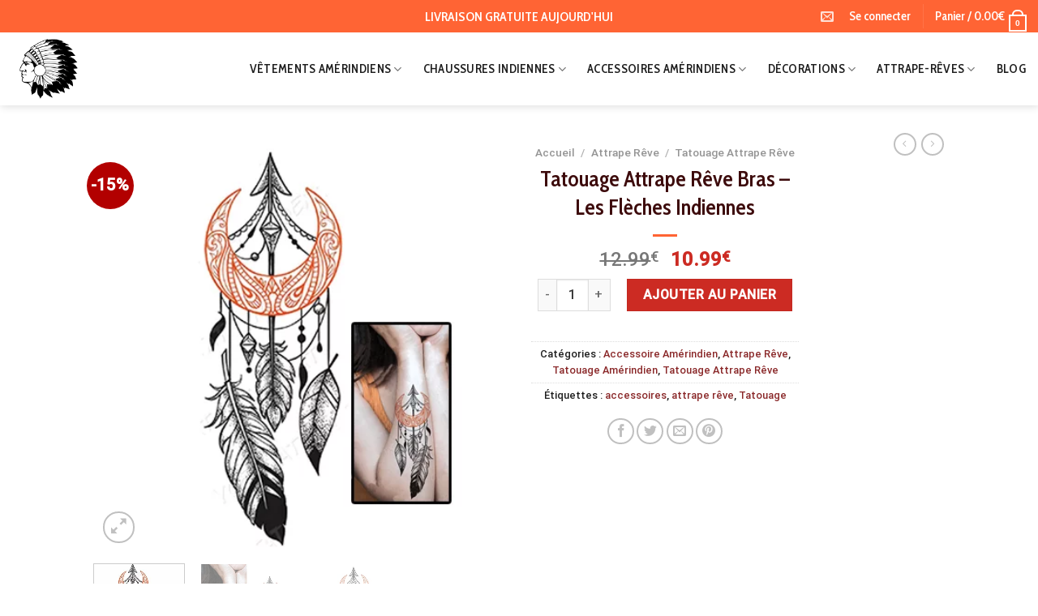

--- FILE ---
content_type: text/html; charset=UTF-8
request_url: https://monindien.com/produit/tatouage-attrape-reve-bras-les-fleches-indiennes/
body_size: 41895
content:
<!DOCTYPE html>
<html lang="fr-FR" class="loading-site no-js">
<head>
	<meta charset="UTF-8" />
	<link rel="profile" href="http://gmpg.org/xfn/11" />
	<link rel="pingback" href="https://monindien.com/xmlrpc.php" />

	<script>(function(html){html.className = html.className.replace(/\bno-js\b/,'js')})(document.documentElement);</script>
<meta name='robots' content='index, follow, max-image-preview:large, max-snippet:-1, max-video-preview:-1' />
<meta name="viewport" content="width=device-width, initial-scale=1" />
	<!-- This site is optimized with the Yoast SEO plugin v23.5 - https://yoast.com/wordpress/plugins/seo/ -->
	<title>Tatouage Attrape Rêve Bras - Les Flèches Indiennes</title><link rel="preload" data-rocket-preload as="image" href="https://monindien.com/wp-content/uploads/2020/12/Tatouage-Attrape-R%C3%AAve-Bras-Les-Fleches-Indiennes.jpg" imagesrcset="https://monindien.com/wp-content/uploads/2020/12/Tatouage-Attrape-Rêve-Bras-Les-Fleches-Indiennes.jpg 449w, https://monindien.com/wp-content/uploads/2020/12/Tatouage-Attrape-Rêve-Bras-Les-Fleches-Indiennes-300x300.jpg 300w, https://monindien.com/wp-content/uploads/2020/12/Tatouage-Attrape-Rêve-Bras-Les-Fleches-Indiennes-150x150.jpg 150w, https://monindien.com/wp-content/uploads/2020/12/Tatouage-Attrape-Rêve-Bras-Les-Fleches-Indiennes-100x100.jpg 100w" imagesizes="(max-width: 449px) 100vw, 449px" fetchpriority="high">
	<meta name="description" content="Occasion spéciale ou tout simplement un goût de changement et de nouveau ? Ce Tatouage Attrape Reve Bras est parfait pour toi." />
	<link rel="canonical" href="https://monindien.com/produit/tatouage-attrape-reve-bras-les-fleches-indiennes/" />
	<meta property="og:locale" content="fr_FR" />
	<meta property="og:type" content="article" />
	<meta property="og:title" content="Tatouage Attrape Rêve Bras - Les Flèches Indiennes" />
	<meta property="og:description" content="Occasion spéciale ou tout simplement un goût de changement et de nouveau ? Ce Tatouage Attrape Reve Bras est parfait pour toi." />
	<meta property="og:url" content="https://monindien.com/produit/tatouage-attrape-reve-bras-les-fleches-indiennes/" />
	<meta property="og:site_name" content="Boutique Amérindienne" />
	<meta property="article:modified_time" content="2023-02-10T05:12:50+00:00" />
	<meta property="og:image" content="https://monindien.com/wp-content/uploads/2020/12/Tatouage-Attrape-Rêve-Bras-Les-Fleches-Indiennes12.jpg" />
	<meta property="og:image:width" content="449" />
	<meta property="og:image:height" content="449" />
	<meta property="og:image:type" content="image/jpeg" />
	<meta name="twitter:card" content="summary_large_image" />
	<meta name="twitter:label1" content="Durée de lecture estimée" />
	<meta name="twitter:data1" content="1 minute" />
	<script type="application/ld+json" class="yoast-schema-graph">{"@context":"https://schema.org","@graph":[{"@type":"WebPage","@id":"https://monindien.com/produit/tatouage-attrape-reve-bras-les-fleches-indiennes/","url":"https://monindien.com/produit/tatouage-attrape-reve-bras-les-fleches-indiennes/","name":"Tatouage Attrape Rêve Bras - Les Flèches Indiennes","isPartOf":{"@id":"https://monindien.com/#website"},"primaryImageOfPage":{"@id":"https://monindien.com/produit/tatouage-attrape-reve-bras-les-fleches-indiennes/#primaryimage"},"image":{"@id":"https://monindien.com/produit/tatouage-attrape-reve-bras-les-fleches-indiennes/#primaryimage"},"thumbnailUrl":"https://monindien.com/wp-content/uploads/2020/12/Tatouage-Attrape-Rêve-Bras-Les-Fleches-Indiennes12.jpg","datePublished":"2020-12-06T22:32:33+00:00","dateModified":"2023-02-10T05:12:50+00:00","description":"Occasion spéciale ou tout simplement un goût de changement et de nouveau ? Ce Tatouage Attrape Reve Bras est parfait pour toi.","breadcrumb":{"@id":"https://monindien.com/produit/tatouage-attrape-reve-bras-les-fleches-indiennes/#breadcrumb"},"inLanguage":"fr-FR","potentialAction":[{"@type":"ReadAction","target":["https://monindien.com/produit/tatouage-attrape-reve-bras-les-fleches-indiennes/"]}]},{"@type":"ImageObject","inLanguage":"fr-FR","@id":"https://monindien.com/produit/tatouage-attrape-reve-bras-les-fleches-indiennes/#primaryimage","url":"https://monindien.com/wp-content/uploads/2020/12/Tatouage-Attrape-Rêve-Bras-Les-Fleches-Indiennes12.jpg","contentUrl":"https://monindien.com/wp-content/uploads/2020/12/Tatouage-Attrape-Rêve-Bras-Les-Fleches-Indiennes12.jpg","width":449,"height":449,"caption":"Tatouage Attrape Rêve Bras - Les Fleches Indiennes12"},{"@type":"BreadcrumbList","@id":"https://monindien.com/produit/tatouage-attrape-reve-bras-les-fleches-indiennes/#breadcrumb","itemListElement":[{"@type":"ListItem","position":1,"name":"Home","item":"https://monindien.com/"},{"@type":"ListItem","position":2,"name":"Produits Amérindiens","item":"https://monindien.com/produits-amerindiens/"},{"@type":"ListItem","position":3,"name":"Tatouage Attrape Rêve Bras &#8211; Les Flèches Indiennes"}]},{"@type":"WebSite","@id":"https://monindien.com/#website","url":"https://monindien.com/","name":"Boutique Amérindienne","description":"L&#039;univers des Amérindiens","potentialAction":[{"@type":"SearchAction","target":{"@type":"EntryPoint","urlTemplate":"https://monindien.com/?s={search_term_string}"},"query-input":{"@type":"PropertyValueSpecification","valueRequired":true,"valueName":"search_term_string"}}],"inLanguage":"fr-FR"}]}</script>
	<!-- / Yoast SEO plugin. -->


<link rel='dns-prefetch' href='//assets.pinterest.com' />

<link rel='prefetch' href='https://monindien.com/wp-content/themes/flatsome/assets/js/flatsome.js?ver=be4456ec53c49e21f6f3' />
<link rel='prefetch' href='https://monindien.com/wp-content/themes/flatsome/assets/js/chunk.slider.js?ver=3.18.3' />
<link rel='prefetch' href='https://monindien.com/wp-content/themes/flatsome/assets/js/chunk.popups.js?ver=3.18.3' />
<link rel='prefetch' href='https://monindien.com/wp-content/themes/flatsome/assets/js/chunk.tooltips.js?ver=3.18.3' />
<link rel='prefetch' href='https://monindien.com/wp-content/themes/flatsome/assets/js/woocommerce.js?ver=49415fe6a9266f32f1f2' />
<link rel="alternate" type="application/rss+xml" title="Boutique Amérindienne &raquo; Flux" href="https://monindien.com/feed/" />
<link rel="alternate" type="application/rss+xml" title="Boutique Amérindienne &raquo; Flux des commentaires" href="https://monindien.com/comments/feed/" />
<link rel="alternate" type="application/rss+xml" title="Boutique Amérindienne &raquo; Tatouage Attrape Rêve Bras &#8211; Les Flèches Indiennes Flux des commentaires" href="https://monindien.com/produit/tatouage-attrape-reve-bras-les-fleches-indiennes/feed/" />
<style id='wp-emoji-styles-inline-css' type='text/css'>

	img.wp-smiley, img.emoji {
		display: inline !important;
		border: none !important;
		box-shadow: none !important;
		height: 1em !important;
		width: 1em !important;
		margin: 0 0.07em !important;
		vertical-align: -0.1em !important;
		background: none !important;
		padding: 0 !important;
	}
</style>
<style id='wp-block-library-inline-css' type='text/css'>
:root{--wp-admin-theme-color:#007cba;--wp-admin-theme-color--rgb:0,124,186;--wp-admin-theme-color-darker-10:#006ba1;--wp-admin-theme-color-darker-10--rgb:0,107,161;--wp-admin-theme-color-darker-20:#005a87;--wp-admin-theme-color-darker-20--rgb:0,90,135;--wp-admin-border-width-focus:2px;--wp-block-synced-color:#7a00df;--wp-block-synced-color--rgb:122,0,223}@media (min-resolution:192dpi){:root{--wp-admin-border-width-focus:1.5px}}.wp-element-button{cursor:pointer}:root{--wp--preset--font-size--normal:16px;--wp--preset--font-size--huge:42px}:root .has-very-light-gray-background-color{background-color:#eee}:root .has-very-dark-gray-background-color{background-color:#313131}:root .has-very-light-gray-color{color:#eee}:root .has-very-dark-gray-color{color:#313131}:root .has-vivid-green-cyan-to-vivid-cyan-blue-gradient-background{background:linear-gradient(135deg,#00d084,#0693e3)}:root .has-purple-crush-gradient-background{background:linear-gradient(135deg,#34e2e4,#4721fb 50%,#ab1dfe)}:root .has-hazy-dawn-gradient-background{background:linear-gradient(135deg,#faaca8,#dad0ec)}:root .has-subdued-olive-gradient-background{background:linear-gradient(135deg,#fafae1,#67a671)}:root .has-atomic-cream-gradient-background{background:linear-gradient(135deg,#fdd79a,#004a59)}:root .has-nightshade-gradient-background{background:linear-gradient(135deg,#330968,#31cdcf)}:root .has-midnight-gradient-background{background:linear-gradient(135deg,#020381,#2874fc)}.has-regular-font-size{font-size:1em}.has-larger-font-size{font-size:2.625em}.has-normal-font-size{font-size:var(--wp--preset--font-size--normal)}.has-huge-font-size{font-size:var(--wp--preset--font-size--huge)}.has-text-align-center{text-align:center}.has-text-align-left{text-align:left}.has-text-align-right{text-align:right}#end-resizable-editor-section{display:none}.aligncenter{clear:both}.items-justified-left{justify-content:flex-start}.items-justified-center{justify-content:center}.items-justified-right{justify-content:flex-end}.items-justified-space-between{justify-content:space-between}.screen-reader-text{clip:rect(1px,1px,1px,1px);word-wrap:normal!important;border:0;-webkit-clip-path:inset(50%);clip-path:inset(50%);height:1px;margin:-1px;overflow:hidden;padding:0;position:absolute;width:1px}.screen-reader-text:focus{clip:auto!important;background-color:#ddd;-webkit-clip-path:none;clip-path:none;color:#444;display:block;font-size:1em;height:auto;left:5px;line-height:normal;padding:15px 23px 14px;text-decoration:none;top:5px;width:auto;z-index:100000}html :where(.has-border-color){border-style:solid}html :where([style*=border-top-color]){border-top-style:solid}html :where([style*=border-right-color]){border-right-style:solid}html :where([style*=border-bottom-color]){border-bottom-style:solid}html :where([style*=border-left-color]){border-left-style:solid}html :where([style*=border-width]){border-style:solid}html :where([style*=border-top-width]){border-top-style:solid}html :where([style*=border-right-width]){border-right-style:solid}html :where([style*=border-bottom-width]){border-bottom-style:solid}html :where([style*=border-left-width]){border-left-style:solid}html :where(img[class*=wp-image-]){height:auto;max-width:100%}:where(figure){margin:0 0 1em}html :where(.is-position-sticky){--wp-admin--admin-bar--position-offset:var(--wp-admin--admin-bar--height,0px)}@media screen and (max-width:600px){html :where(.is-position-sticky){--wp-admin--admin-bar--position-offset:0px}}
</style>
<link rel='stylesheet' id='photoswipe-css' href='https://monindien.com/wp-content/plugins/woocommerce/assets/css/photoswipe/photoswipe.min.css?ver=9.1.5' type='text/css' media='all' />
<link rel='stylesheet' id='photoswipe-default-skin-css' href='https://monindien.com/wp-content/plugins/woocommerce/assets/css/photoswipe/default-skin/default-skin.min.css?ver=9.1.5' type='text/css' media='all' />
<style id='woocommerce-inline-inline-css' type='text/css'>
.woocommerce form .form-row .required { visibility: visible; }
</style>
<link rel='stylesheet' id='pinterest-for-woocommerce-pins-css' href='//monindien.com/wp-content/plugins/pinterest-for-woocommerce/assets/css/frontend/pinterest-for-woocommerce-pins.min.css?ver=1.4.23' type='text/css' media='all' />
<link data-minify="1" rel='stylesheet' id='stripe_styles-css' href='https://monindien.com/wp-content/cache/min/1/wp-content/plugins/woocommerce-gateway-stripe/assets/css/stripe-styles.css?ver=1769296094' type='text/css' media='all' />
<link rel='stylesheet' id='elementor-frontend-legacy-css' href='https://monindien.com/wp-content/plugins/elementor/assets/css/frontend-legacy.min.css?ver=3.0.14' type='text/css' media='all' />
<link rel='stylesheet' id='elementor-frontend-css' href='https://monindien.com/wp-content/plugins/elementor/assets/css/frontend.min.css?ver=3.0.14' type='text/css' media='all' />
<link rel='stylesheet' id='eael-general-css' href='https://monindien.com/wp-content/plugins/essential-addons-for-elementor-lite/assets/front-end/css/view/general.min.css?ver=6.5.8' type='text/css' media='all' />
<link data-minify="1" rel='stylesheet' id='flatsome-main-css' href='https://monindien.com/wp-content/cache/min/1/wp-content/themes/flatsome/assets/css/flatsome.css?ver=1769296094' type='text/css' media='all' />
<style id='flatsome-main-inline-css' type='text/css'>
@font-face {
				font-family: "fl-icons";
				font-display: block;
				src: url(https://monindien.com/wp-content/themes/flatsome/assets/css/icons/fl-icons.eot?v=3.18.3);
				src:
					url(https://monindien.com/wp-content/themes/flatsome/assets/css/icons/fl-icons.eot#iefix?v=3.18.3) format("embedded-opentype"),
					url(https://monindien.com/wp-content/themes/flatsome/assets/css/icons/fl-icons.woff2?v=3.18.3) format("woff2"),
					url(https://monindien.com/wp-content/themes/flatsome/assets/css/icons/fl-icons.ttf?v=3.18.3) format("truetype"),
					url(https://monindien.com/wp-content/themes/flatsome/assets/css/icons/fl-icons.woff?v=3.18.3) format("woff"),
					url(https://monindien.com/wp-content/themes/flatsome/assets/css/icons/fl-icons.svg?v=3.18.3#fl-icons) format("svg");
			}
</style>
<link data-minify="1" rel='stylesheet' id='flatsome-shop-css' href='https://monindien.com/wp-content/cache/min/1/wp-content/themes/flatsome/assets/css/flatsome-shop.css?ver=1769296094' type='text/css' media='all' />
<link rel='stylesheet' id='flatsome-style-css' href='https://monindien.com/wp-content/themes/flatsome/style.css?ver=3.18.3' type='text/css' media='all' />
<script type="text/javascript">
            window._nslDOMReady = (function () {
                const executedCallbacks = new Set();
            
                return function (callback) {
                    /**
                    * Third parties might dispatch DOMContentLoaded events, so we need to ensure that we only run our callback once!
                    */
                    if (executedCallbacks.has(callback)) return;
            
                    const wrappedCallback = function () {
                        if (executedCallbacks.has(callback)) return;
                        executedCallbacks.add(callback);
                        callback();
                    };
            
                    if (document.readyState === "complete" || document.readyState === "interactive") {
                        wrappedCallback();
                    } else {
                        document.addEventListener("DOMContentLoaded", wrappedCallback);
                    }
                };
            })();
        </script><script type="text/javascript" src="https://monindien.com/wp-includes/js/jquery/jquery.min.js?ver=3.7.1" id="jquery-core-js" data-rocket-defer defer></script>
<script type="text/javascript" src="https://monindien.com/wp-includes/js/jquery/jquery-migrate.min.js?ver=3.4.1" id="jquery-migrate-js" data-rocket-defer defer></script>
<script type="text/javascript" src="https://monindien.com/wp-content/plugins/woocommerce/assets/js/jquery-blockui/jquery.blockUI.min.js?ver=2.7.0-wc.9.1.5" id="jquery-blockui-js" data-wp-strategy="defer" data-rocket-defer defer></script>
<script type="text/javascript" id="wc-add-to-cart-js-extra">
/* <![CDATA[ */
var wc_add_to_cart_params = {"ajax_url":"\/wp-admin\/admin-ajax.php","wc_ajax_url":"\/?wc-ajax=%%endpoint%%","i18n_view_cart":"Voir le panier","cart_url":"https:\/\/monindien.com\/cart\/","is_cart":"","cart_redirect_after_add":"no"};
/* ]]> */
</script>
<script type="text/javascript" src="https://monindien.com/wp-content/plugins/woocommerce/assets/js/frontend/add-to-cart.min.js?ver=9.1.5" id="wc-add-to-cart-js" defer="defer" data-wp-strategy="defer"></script>
<script type="text/javascript" src="https://monindien.com/wp-content/plugins/woocommerce/assets/js/photoswipe/photoswipe.min.js?ver=4.1.1-wc.9.1.5" id="photoswipe-js" defer="defer" data-wp-strategy="defer"></script>
<script type="text/javascript" src="https://monindien.com/wp-content/plugins/woocommerce/assets/js/photoswipe/photoswipe-ui-default.min.js?ver=4.1.1-wc.9.1.5" id="photoswipe-ui-default-js" defer="defer" data-wp-strategy="defer"></script>
<script type="text/javascript" id="wc-single-product-js-extra">
/* <![CDATA[ */
var wc_single_product_params = {"i18n_required_rating_text":"Veuillez s\u00e9lectionner une note","review_rating_required":"yes","flexslider":{"rtl":false,"animation":"slide","smoothHeight":true,"directionNav":false,"controlNav":"thumbnails","slideshow":false,"animationSpeed":500,"animationLoop":false,"allowOneSlide":false},"zoom_enabled":"","zoom_options":[],"photoswipe_enabled":"1","photoswipe_options":{"shareEl":false,"closeOnScroll":false,"history":false,"hideAnimationDuration":0,"showAnimationDuration":0},"flexslider_enabled":""};
/* ]]> */
</script>
<script type="text/javascript" src="https://monindien.com/wp-content/plugins/woocommerce/assets/js/frontend/single-product.min.js?ver=9.1.5" id="wc-single-product-js" defer="defer" data-wp-strategy="defer"></script>
<script type="text/javascript" src="https://monindien.com/wp-content/plugins/woocommerce/assets/js/js-cookie/js.cookie.min.js?ver=2.1.4-wc.9.1.5" id="js-cookie-js" data-wp-strategy="defer" data-rocket-defer defer></script>
<script type="text/javascript" id="enhanced-ecommerce-google-analytics-js-extra">
/* <![CDATA[ */
var ConvAioGlobal = {"nonce":"ebbbabc1f6"};
/* ]]> */
</script>
<script data-minify="1" data-cfasync="false" data-no-optimize="1" data-pagespeed-no-defer type="text/javascript" src="https://monindien.com/wp-content/cache/min/1/wp-content/plugins/enhanced-e-commerce-for-woocommerce-store/public/js/con-gtm-google-analytics.js?ver=1769296094" id="enhanced-ecommerce-google-analytics-js" data-rocket-defer defer></script>
<script data-cfasync="false" data-no-optimize="1" data-pagespeed-no-defer type="text/javascript" id="enhanced-ecommerce-google-analytics-js-after">
/* <![CDATA[ */
tvc_smd={"tvc_wcv":"9.1.5","tvc_wpv":"6.4.7","tvc_eev":"7.2.15","tvc_sub_data":{"sub_id":"33371","cu_id":"395","pl_id":"1","ga_tra_option":"BOTH","ga_property_id":"UA-256952650-1","ga_measurement_id":"G-PM26LEJL69","ga_ads_id":"5395685082","ga_gmc_id":"704412947","ga_gmc_id_p":"256922349","op_gtag_js":"1","op_en_e_t":"1","op_rm_t_t":"1","op_dy_rm_t_t":"1","op_li_ga_wi_ads":"1","gmc_is_product_sync":"0","gmc_is_site_verified":"0","gmc_is_domain_claim":"0","gmc_product_count":"0","fb_pixel_id":"885990126002198"}};
/* ]]> */
</script>
<script type="text/javascript" id="woocommerce-tokenization-form-js-extra">
/* <![CDATA[ */
var wc_tokenization_form_params = {"is_registration_required":"","is_logged_in":""};
/* ]]> */
</script>
<script type="text/javascript" src="https://monindien.com/wp-content/plugins/woocommerce/assets/js/frontend/tokenization-form.min.js?ver=9.1.5" id="woocommerce-tokenization-form-js" data-rocket-defer defer></script>
<link rel="https://api.w.org/" href="https://monindien.com/wp-json/" /><link rel="alternate" type="application/json" href="https://monindien.com/wp-json/wp/v2/product/455" /><link rel="EditURI" type="application/rsd+xml" title="RSD" href="https://monindien.com/xmlrpc.php?rsd" />
<link rel='shortlink' href='https://monindien.com/?p=455' />
<link rel="alternate" type="application/json+oembed" href="https://monindien.com/wp-json/oembed/1.0/embed?url=https%3A%2F%2Fmonindien.com%2Fproduit%2Ftatouage-attrape-reve-bras-les-fleches-indiennes%2F" />
<link rel="alternate" type="text/xml+oembed" href="https://monindien.com/wp-json/oembed/1.0/embed?url=https%3A%2F%2Fmonindien.com%2Fproduit%2Ftatouage-attrape-reve-bras-les-fleches-indiennes%2F&#038;format=xml" />
<meta name="p:domain_verify" content="08a72a4b160ff3269e21c48134c5bee0"/>

<meta name="facebook-domain-verification" content="boxci7v52dhak4x2pjcst8mwg2sreu" />

<!-- Google Tag Manager -->
<script>(function(w,d,s,l,i){w[l]=w[l]||[];w[l].push({'gtm.start':
new Date().getTime(),event:'gtm.js'});var f=d.getElementsByTagName(s)[0],
j=d.createElement(s),dl=l!='dataLayer'?'&l='+l:'';j.async=true;j.src=
'https://www.googletagmanager.com/gtm.js?id='+i+dl;f.parentNode.insertBefore(j,f);
})(window,document,'script','dataLayer','GTM-PRC9RV9');</script>
<!-- End Google Tag Manager -->
<!-- This website runs the Product Feed PRO for WooCommerce by AdTribes.io plugin - version woocommercesea_option_installed_version -->
<meta property="og:url" content="https://monindien.com/produit/tatouage-attrape-reve-bras-les-fleches-indiennes/" /><meta property="og:site_name" content="Boutique Amérindienne" /><meta property="og:type" content="og:product" /><meta property="og:title" content="Tatouage Attrape Rêve Bras &#8211; Les Flèches Indiennes" /><meta property="og:image" content="https://monindien.com/wp-content/uploads/2020/12/Tatouage-Attrape-Rêve-Bras-Les-Fleches-Indiennes12.jpg" /><meta property="product:price:currency" content="EUR" /><meta property="product:price:amount" content="10.99" /><meta property="og:price:standard_amount" content="12.99" /><meta property="og:description" content="Tatouage Attrape Rêve Bras - Les Flèches Indiennes
OCCASION SPÉCIALE OU TOUT SIMPLEMENT UN GOÛT DE CHANGEMENT ET DE NOUVEAU ? CE TATOUAGE ATTRAPE REVE BRAS &quot; LES FLECHES INDIENNES &quot;  EST PARFAIT POUR TOI. BRAS, COU, JAMBES, CHEVILLE… À TOI DE DÉCIDER OÙ TU VEUX LE PORTER !


 	Facile à appliquer : une éponge humidifiée suffit


 	Sans danger pour la peau : colle médicale d&#039;origine naturelle et hypoallergénique


 	Respect des exigences réglementaires internationales


 	Composition : Acrylates Copolymer, Propylene Glycol, Petrolatum, Linium Usitatissimum (Lineseed) Seed Oil, Glycine Soja (Soybean) Oil, Mineral Oil (Paraffinum Liquidum), Iron Oxides (CI 77499), Blue I (CI 42090), Yellow 5 (CI 19140), Yellow 6 (CI1 15985), Red 7 (CI 15850), Titanium Dioxide (CI 77891)

Utilisation: 
Tatouages Amérindien temporaires pour les cosmétiques et l&#039;art du corps :
Preuve de l&#039;eau et il pourrait être conservé 7-10 jours.

Comment utiliser un Tatouage Amérindien ?
1. Découper le tatouage au choix.
2. Retirez la feuille supérieure transparente et protectrice.
3. Appuyez fermement sur le tatouage sur une peau propre et sèche avec un design face vers le bas.
4. Tatouage humide soigneusement en utilisant une éponge ou un chiffon humide.
5. Décoller le papier après 30 secondes. Pat sec.
6. Les tatouages peuvent être enlevés en les lavant avec du savon et de l&#039;eau.
REMARQUE : Pour enlever les tatouages plus facilement, vous pouvez utiliser une goutte d&#039;huile corporelle." /><meta property="og:availability" content="instock" />	<noscript><style>.woocommerce-product-gallery{ opacity: 1 !important; }</style></noscript>
	        <script data-cfasync="false" data-no-optimize="1" data-pagespeed-no-defer>
            var tvc_lc = 'EUR';
        </script>
        <script data-cfasync="false" data-no-optimize="1" data-pagespeed-no-defer>
            var tvc_lc = 'EUR';
        </script>
<script data-cfasync="false" data-pagespeed-no-defer type="text/javascript">
      window.dataLayer = window.dataLayer || [];
      dataLayer.push({"event":"begin_datalayer","cov_ga4_measurment_id":"G-PM26LEJL69","cov_remarketing":"1","cov_remarketing_conversion_id":"AW-11092897811","cov_fb_pixel_id":"885990126002198","conv_track_email":"1","conv_track_phone":"1","conv_track_address":"1","conv_track_page_scroll":"1","conv_track_file_download":"1","conv_track_author":"1","conv_track_signup":"1","conv_track_signin":"1"});
    </script>    <!-- Google Tag Manager by Conversios-->
    <script>
      (function(w, d, s, l, i) {
        w[l] = w[l] || [];
        w[l].push({
          'gtm.start': new Date().getTime(),
          event: 'gtm.js'
        });
        var f = d.getElementsByTagName(s)[0],
          j = d.createElement(s),
          dl = l != 'dataLayer' ? '&l=' + l : '';
        j.async = true;
        j.src =
          'https://www.googletagmanager.com/gtm.js?id=' + i + dl;
        f.parentNode.insertBefore(j, f);
      })(window, document, 'script', 'dataLayer', 'GTM-K7X94DG');
    </script>
    <!-- End Google Tag Manager -->
      <script>
      (window.gaDevIds = window.gaDevIds || []).push('5CDcaG');
    </script>
          <script data-cfasync="false" data-no-optimize="1" data-pagespeed-no-defer>
            var tvc_lc = 'EUR';
        </script>
        <script data-cfasync="false" data-no-optimize="1" data-pagespeed-no-defer>
            var tvc_lc = 'EUR';
        </script>
<style id='wp-fonts-local' type='text/css'>
@font-face{font-family:Inter;font-style:normal;font-weight:300 900;font-display:fallback;src:url('https://monindien.com/wp-content/plugins/woocommerce/assets/fonts/Inter-VariableFont_slnt,wght.woff2') format('woff2');font-stretch:normal;}
@font-face{font-family:Cardo;font-style:normal;font-weight:400;font-display:fallback;src:url('https://monindien.com/wp-content/plugins/woocommerce/assets/fonts/cardo_normal_400.woff2') format('woff2');}
</style>
<link rel="icon" href="https://monindien.com/wp-content/uploads/2021/01/cropped-Meuble_heraldique_amerindien-32x32.png" sizes="32x32" />
<link rel="icon" href="https://monindien.com/wp-content/uploads/2021/01/cropped-Meuble_heraldique_amerindien-192x192.png" sizes="192x192" />
<link rel="apple-touch-icon" href="https://monindien.com/wp-content/uploads/2021/01/cropped-Meuble_heraldique_amerindien-180x180.png" />
<meta name="msapplication-TileImage" content="https://monindien.com/wp-content/uploads/2021/01/cropped-Meuble_heraldique_amerindien-270x270.png" />
<style id="custom-css" type="text/css">:root {--primary-color: #ff6434;--fs-color-primary: #ff6434;--fs-color-secondary: #b20000;--fs-color-success: #76922a;--fs-color-alert: #b20000;--fs-experimental-link-color: #8a2829;--fs-experimental-link-color-hover: #cc2b23;}.tooltipster-base {--tooltip-color: #fff;--tooltip-bg-color: #000;}.off-canvas-right .mfp-content, .off-canvas-left .mfp-content {--drawer-width: 300px;}.off-canvas .mfp-content.off-canvas-cart {--drawer-width: 360px;}.header-main{height: 90px}#logo img{max-height: 90px}#logo{width:200px;}.header-bottom{min-height: 10px}.header-top{min-height: 35px}.transparent .header-main{height: 145px}.transparent #logo img{max-height: 145px}.has-transparent + .page-title:first-of-type,.has-transparent + #main > .page-title,.has-transparent + #main > div > .page-title,.has-transparent + #main .page-header-wrapper:first-of-type .page-title{padding-top: 175px;}.header.show-on-scroll,.stuck .header-main{height:70px!important}.stuck #logo img{max-height: 70px!important}.search-form{ width: 100%;}.header-bg-color {background-color: #ffffff}.header-bottom {background-color: #f1f1f1}.top-bar-nav > li > a{line-height: 30px }.header-main .nav > li > a{line-height: 16px }.stuck .header-main .nav > li > a{line-height: 50px }@media (max-width: 549px) {.header-main{height: 70px}#logo img{max-height: 70px}}.nav-dropdown-has-arrow.nav-dropdown-has-border li.has-dropdown:before{border-bottom-color: rgba(251,227,191,0.35);}.nav .nav-dropdown{border-color: rgba(251,227,191,0.35) }.nav-dropdown{border-radius:5px}.nav-dropdown{font-size:100%}.nav-dropdown-has-arrow li.has-dropdown:after{border-bottom-color: #ffffff;}.nav .nav-dropdown{background-color: #ffffff}.header-top{background-color:#ff6434!important;}.blog-wrapper{background-color: rgba(10,10,10,0);}body{color: #1d1d1d}h1,h2,h3,h4,h5,h6,.heading-font{color: #3d0b0c;}body{font-size: 100%;}@media screen and (max-width: 549px){body{font-size: 80%;}}body{font-family: Roboto, sans-serif;}body {font-weight: 400;font-style: normal;}.nav > li > a {font-family: "Cabin Condensed", sans-serif;}.mobile-sidebar-levels-2 .nav > li > ul > li > a {font-family: "Cabin Condensed", sans-serif;}.nav > li > a,.mobile-sidebar-levels-2 .nav > li > ul > li > a {font-weight: 400;font-style: normal;}h1,h2,h3,h4,h5,h6,.heading-font, .off-canvas-center .nav-sidebar.nav-vertical > li > a{font-family: "Cabin Condensed", sans-serif;}h1,h2,h3,h4,h5,h6,.heading-font,.banner h1,.banner h2 {font-weight: 600;font-style: normal;}.alt-font{font-family: Roboto, sans-serif;}.alt-font {font-weight: 500!important;font-style: normal!important;}.breadcrumbs{text-transform: none;}.header:not(.transparent) .top-bar-nav > li > a {color: #ffffff;}.header:not(.transparent) .header-nav-main.nav > li > a {color: #1d1d1d;}.header:not(.transparent) .header-nav-main.nav > li > a:hover,.header:not(.transparent) .header-nav-main.nav > li.active > a,.header:not(.transparent) .header-nav-main.nav > li.current > a,.header:not(.transparent) .header-nav-main.nav > li > a.active,.header:not(.transparent) .header-nav-main.nav > li > a.current{color: #cc2b23;}.header-nav-main.nav-line-bottom > li > a:before,.header-nav-main.nav-line-grow > li > a:before,.header-nav-main.nav-line > li > a:before,.header-nav-main.nav-box > li > a:hover,.header-nav-main.nav-box > li.active > a,.header-nav-main.nav-pills > li > a:hover,.header-nav-main.nav-pills > li.active > a{color:#FFF!important;background-color: #cc2b23;}.widget:where(:not(.widget_shopping_cart)) a{color: #8a2829;}.widget:where(:not(.widget_shopping_cart)) a:hover{color: #cc2b23;}.widget .tagcloud a:hover{border-color: #cc2b23; background-color: #cc2b23;}.is-divider{background-color: #ff6434;}.current .breadcrumb-step, [data-icon-label]:after, .button#place_order,.button.checkout,.checkout-button,.single_add_to_cart_button.button, .sticky-add-to-cart-select-options-button{background-color: #cc2b23!important }.has-equal-box-heights .box-image {padding-top: 100%;}.badge-inner.on-sale{background-color: #b20000}.badge-inner.new-bubble-auto{background-color: #e49982}.badge-inner.new-bubble{background-color: #ff6434}.star-rating span:before,.star-rating:before, .woocommerce-page .star-rating:before, .stars a:hover:after, .stars a.active:after{color: #e49982}.price del, .product_list_widget del, del .woocommerce-Price-amount { color: #1d1d1d; }ins .woocommerce-Price-amount { color: #cc2b23; }input[type='submit'], input[type="button"], button:not(.icon), .button:not(.icon){border-radius: 5!important}.shop-page-title.featured-title .title-bg{ background-image: url(https://monindien.com/wp-content/uploads/2020/12/Tatouage-Attrape-Rêve-Bras-Les-Fleches-Indiennes12.jpg)!important;}@media screen and (min-width: 550px){.products .box-vertical .box-image{min-width: 300px!important;width: 300px!important;}}.header-main .social-icons,.header-main .cart-icon strong,.header-main .menu-title,.header-main .header-button > .button.is-outline,.header-main .nav > li > a > i:not(.icon-angle-down){color: #1d1d1d!important;}.header-main .header-button > .button.is-outline,.header-main .cart-icon strong:after,.header-main .cart-icon strong{border-color: #1d1d1d!important;}.header-main .header-button > .button:not(.is-outline){background-color: #1d1d1d!important;}.header-main .current-dropdown .cart-icon strong,.header-main .header-button > .button:hover,.header-main .header-button > .button:hover i,.header-main .header-button > .button:hover span{color:#FFF!important;}.header-main .menu-title:hover,.header-main .social-icons a:hover,.header-main .header-button > .button.is-outline:hover,.header-main .nav > li > a:hover > i:not(.icon-angle-down){color: #cc2b23!important;}.header-main .current-dropdown .cart-icon strong,.header-main .header-button > .button:hover{background-color: #cc2b23!important;}.header-main .current-dropdown .cart-icon strong:after,.header-main .current-dropdown .cart-icon strong,.header-main .header-button > .button:hover{border-color: #cc2b23!important;}.footer-1{background-color: #d6493f}.footer-2{background-color: #8a2829}.absolute-footer, html{background-color: #ffffff}.nav-vertical-fly-out > li + li {border-top-width: 1px; border-top-style: solid;}/* Custom CSS */.nav-dark .is-outline, .dark .nav>li>a, .dark .nav>li.html, .dark .nav-vertical li li.menu-item-has-children>a, .dark .nav-vertical>li>ul li a, .nav-dropdown.dark>li>a, .nav-dropdown.dark .nav-column>li>a, .nav-dark .nav>li>a, .nav-dark .nav>li>button{font-size : 15px;}.label-new.menu-item > a:after{content:"Nouveau";}.label-hot.menu-item > a:after{content:"Populaire";}.label-sale.menu-item > a:after{content:"En action";}.label-popular.menu-item > a:after{content:"Populaire";}</style>		<style type="text/css" id="wp-custom-css">
			.dark .nav-vertical li li.menu-item-has-children>a, .nav-dark .nav-vertical li li.menu-item-has-children>a, .nav-dark .nav>li.html, .nav-dark .header-button {
    color: #fff;
	font-style:bold!important;
	font-family: "Cabin Condensed", sans-serif!important;
	font-size: 16px!important;
}		</style>
		<style id="kirki-inline-styles">/* vietnamese */
@font-face {
  font-family: 'Cabin Condensed';
  font-style: normal;
  font-weight: 400;
  font-display: swap;
  src: url(https://monindien.com/wp-content/fonts/cabin-condensed/font) format('woff');
  unicode-range: U+0102-0103, U+0110-0111, U+0128-0129, U+0168-0169, U+01A0-01A1, U+01AF-01B0, U+0300-0301, U+0303-0304, U+0308-0309, U+0323, U+0329, U+1EA0-1EF9, U+20AB;
}
/* latin-ext */
@font-face {
  font-family: 'Cabin Condensed';
  font-style: normal;
  font-weight: 400;
  font-display: swap;
  src: url(https://monindien.com/wp-content/fonts/cabin-condensed/font) format('woff');
  unicode-range: U+0100-02BA, U+02BD-02C5, U+02C7-02CC, U+02CE-02D7, U+02DD-02FF, U+0304, U+0308, U+0329, U+1D00-1DBF, U+1E00-1E9F, U+1EF2-1EFF, U+2020, U+20A0-20AB, U+20AD-20C0, U+2113, U+2C60-2C7F, U+A720-A7FF;
}
/* latin */
@font-face {
  font-family: 'Cabin Condensed';
  font-style: normal;
  font-weight: 400;
  font-display: swap;
  src: url(https://monindien.com/wp-content/fonts/cabin-condensed/font) format('woff');
  unicode-range: U+0000-00FF, U+0131, U+0152-0153, U+02BB-02BC, U+02C6, U+02DA, U+02DC, U+0304, U+0308, U+0329, U+2000-206F, U+20AC, U+2122, U+2191, U+2193, U+2212, U+2215, U+FEFF, U+FFFD;
}
/* vietnamese */
@font-face {
  font-family: 'Cabin Condensed';
  font-style: normal;
  font-weight: 600;
  font-display: swap;
  src: url(https://monindien.com/wp-content/fonts/cabin-condensed/font) format('woff');
  unicode-range: U+0102-0103, U+0110-0111, U+0128-0129, U+0168-0169, U+01A0-01A1, U+01AF-01B0, U+0300-0301, U+0303-0304, U+0308-0309, U+0323, U+0329, U+1EA0-1EF9, U+20AB;
}
/* latin-ext */
@font-face {
  font-family: 'Cabin Condensed';
  font-style: normal;
  font-weight: 600;
  font-display: swap;
  src: url(https://monindien.com/wp-content/fonts/cabin-condensed/font) format('woff');
  unicode-range: U+0100-02BA, U+02BD-02C5, U+02C7-02CC, U+02CE-02D7, U+02DD-02FF, U+0304, U+0308, U+0329, U+1D00-1DBF, U+1E00-1E9F, U+1EF2-1EFF, U+2020, U+20A0-20AB, U+20AD-20C0, U+2113, U+2C60-2C7F, U+A720-A7FF;
}
/* latin */
@font-face {
  font-family: 'Cabin Condensed';
  font-style: normal;
  font-weight: 600;
  font-display: swap;
  src: url(https://monindien.com/wp-content/fonts/cabin-condensed/font) format('woff');
  unicode-range: U+0000-00FF, U+0131, U+0152-0153, U+02BB-02BC, U+02C6, U+02DA, U+02DC, U+0304, U+0308, U+0329, U+2000-206F, U+20AC, U+2122, U+2191, U+2193, U+2212, U+2215, U+FEFF, U+FFFD;
}/* cyrillic-ext */
@font-face {
  font-family: 'Roboto';
  font-style: normal;
  font-weight: 400;
  font-stretch: normal;
  font-display: swap;
  src: url(https://monindien.com/wp-content/fonts/roboto/font) format('woff');
  unicode-range: U+0460-052F, U+1C80-1C8A, U+20B4, U+2DE0-2DFF, U+A640-A69F, U+FE2E-FE2F;
}
/* cyrillic */
@font-face {
  font-family: 'Roboto';
  font-style: normal;
  font-weight: 400;
  font-stretch: normal;
  font-display: swap;
  src: url(https://monindien.com/wp-content/fonts/roboto/font) format('woff');
  unicode-range: U+0301, U+0400-045F, U+0490-0491, U+04B0-04B1, U+2116;
}
/* greek-ext */
@font-face {
  font-family: 'Roboto';
  font-style: normal;
  font-weight: 400;
  font-stretch: normal;
  font-display: swap;
  src: url(https://monindien.com/wp-content/fonts/roboto/font) format('woff');
  unicode-range: U+1F00-1FFF;
}
/* greek */
@font-face {
  font-family: 'Roboto';
  font-style: normal;
  font-weight: 400;
  font-stretch: normal;
  font-display: swap;
  src: url(https://monindien.com/wp-content/fonts/roboto/font) format('woff');
  unicode-range: U+0370-0377, U+037A-037F, U+0384-038A, U+038C, U+038E-03A1, U+03A3-03FF;
}
/* math */
@font-face {
  font-family: 'Roboto';
  font-style: normal;
  font-weight: 400;
  font-stretch: normal;
  font-display: swap;
  src: url(https://monindien.com/wp-content/fonts/roboto/font) format('woff');
  unicode-range: U+0302-0303, U+0305, U+0307-0308, U+0310, U+0312, U+0315, U+031A, U+0326-0327, U+032C, U+032F-0330, U+0332-0333, U+0338, U+033A, U+0346, U+034D, U+0391-03A1, U+03A3-03A9, U+03B1-03C9, U+03D1, U+03D5-03D6, U+03F0-03F1, U+03F4-03F5, U+2016-2017, U+2034-2038, U+203C, U+2040, U+2043, U+2047, U+2050, U+2057, U+205F, U+2070-2071, U+2074-208E, U+2090-209C, U+20D0-20DC, U+20E1, U+20E5-20EF, U+2100-2112, U+2114-2115, U+2117-2121, U+2123-214F, U+2190, U+2192, U+2194-21AE, U+21B0-21E5, U+21F1-21F2, U+21F4-2211, U+2213-2214, U+2216-22FF, U+2308-230B, U+2310, U+2319, U+231C-2321, U+2336-237A, U+237C, U+2395, U+239B-23B7, U+23D0, U+23DC-23E1, U+2474-2475, U+25AF, U+25B3, U+25B7, U+25BD, U+25C1, U+25CA, U+25CC, U+25FB, U+266D-266F, U+27C0-27FF, U+2900-2AFF, U+2B0E-2B11, U+2B30-2B4C, U+2BFE, U+3030, U+FF5B, U+FF5D, U+1D400-1D7FF, U+1EE00-1EEFF;
}
/* symbols */
@font-face {
  font-family: 'Roboto';
  font-style: normal;
  font-weight: 400;
  font-stretch: normal;
  font-display: swap;
  src: url(https://monindien.com/wp-content/fonts/roboto/font) format('woff');
  unicode-range: U+0001-000C, U+000E-001F, U+007F-009F, U+20DD-20E0, U+20E2-20E4, U+2150-218F, U+2190, U+2192, U+2194-2199, U+21AF, U+21E6-21F0, U+21F3, U+2218-2219, U+2299, U+22C4-22C6, U+2300-243F, U+2440-244A, U+2460-24FF, U+25A0-27BF, U+2800-28FF, U+2921-2922, U+2981, U+29BF, U+29EB, U+2B00-2BFF, U+4DC0-4DFF, U+FFF9-FFFB, U+10140-1018E, U+10190-1019C, U+101A0, U+101D0-101FD, U+102E0-102FB, U+10E60-10E7E, U+1D2C0-1D2D3, U+1D2E0-1D37F, U+1F000-1F0FF, U+1F100-1F1AD, U+1F1E6-1F1FF, U+1F30D-1F30F, U+1F315, U+1F31C, U+1F31E, U+1F320-1F32C, U+1F336, U+1F378, U+1F37D, U+1F382, U+1F393-1F39F, U+1F3A7-1F3A8, U+1F3AC-1F3AF, U+1F3C2, U+1F3C4-1F3C6, U+1F3CA-1F3CE, U+1F3D4-1F3E0, U+1F3ED, U+1F3F1-1F3F3, U+1F3F5-1F3F7, U+1F408, U+1F415, U+1F41F, U+1F426, U+1F43F, U+1F441-1F442, U+1F444, U+1F446-1F449, U+1F44C-1F44E, U+1F453, U+1F46A, U+1F47D, U+1F4A3, U+1F4B0, U+1F4B3, U+1F4B9, U+1F4BB, U+1F4BF, U+1F4C8-1F4CB, U+1F4D6, U+1F4DA, U+1F4DF, U+1F4E3-1F4E6, U+1F4EA-1F4ED, U+1F4F7, U+1F4F9-1F4FB, U+1F4FD-1F4FE, U+1F503, U+1F507-1F50B, U+1F50D, U+1F512-1F513, U+1F53E-1F54A, U+1F54F-1F5FA, U+1F610, U+1F650-1F67F, U+1F687, U+1F68D, U+1F691, U+1F694, U+1F698, U+1F6AD, U+1F6B2, U+1F6B9-1F6BA, U+1F6BC, U+1F6C6-1F6CF, U+1F6D3-1F6D7, U+1F6E0-1F6EA, U+1F6F0-1F6F3, U+1F6F7-1F6FC, U+1F700-1F7FF, U+1F800-1F80B, U+1F810-1F847, U+1F850-1F859, U+1F860-1F887, U+1F890-1F8AD, U+1F8B0-1F8BB, U+1F8C0-1F8C1, U+1F900-1F90B, U+1F93B, U+1F946, U+1F984, U+1F996, U+1F9E9, U+1FA00-1FA6F, U+1FA70-1FA7C, U+1FA80-1FA89, U+1FA8F-1FAC6, U+1FACE-1FADC, U+1FADF-1FAE9, U+1FAF0-1FAF8, U+1FB00-1FBFF;
}
/* vietnamese */
@font-face {
  font-family: 'Roboto';
  font-style: normal;
  font-weight: 400;
  font-stretch: normal;
  font-display: swap;
  src: url(https://monindien.com/wp-content/fonts/roboto/font) format('woff');
  unicode-range: U+0102-0103, U+0110-0111, U+0128-0129, U+0168-0169, U+01A0-01A1, U+01AF-01B0, U+0300-0301, U+0303-0304, U+0308-0309, U+0323, U+0329, U+1EA0-1EF9, U+20AB;
}
/* latin-ext */
@font-face {
  font-family: 'Roboto';
  font-style: normal;
  font-weight: 400;
  font-stretch: normal;
  font-display: swap;
  src: url(https://monindien.com/wp-content/fonts/roboto/font) format('woff');
  unicode-range: U+0100-02BA, U+02BD-02C5, U+02C7-02CC, U+02CE-02D7, U+02DD-02FF, U+0304, U+0308, U+0329, U+1D00-1DBF, U+1E00-1E9F, U+1EF2-1EFF, U+2020, U+20A0-20AB, U+20AD-20C0, U+2113, U+2C60-2C7F, U+A720-A7FF;
}
/* latin */
@font-face {
  font-family: 'Roboto';
  font-style: normal;
  font-weight: 400;
  font-stretch: normal;
  font-display: swap;
  src: url(https://monindien.com/wp-content/fonts/roboto/font) format('woff');
  unicode-range: U+0000-00FF, U+0131, U+0152-0153, U+02BB-02BC, U+02C6, U+02DA, U+02DC, U+0304, U+0308, U+0329, U+2000-206F, U+20AC, U+2122, U+2191, U+2193, U+2212, U+2215, U+FEFF, U+FFFD;
}
/* cyrillic-ext */
@font-face {
  font-family: 'Roboto';
  font-style: normal;
  font-weight: 500;
  font-stretch: normal;
  font-display: swap;
  src: url(https://monindien.com/wp-content/fonts/roboto/font) format('woff');
  unicode-range: U+0460-052F, U+1C80-1C8A, U+20B4, U+2DE0-2DFF, U+A640-A69F, U+FE2E-FE2F;
}
/* cyrillic */
@font-face {
  font-family: 'Roboto';
  font-style: normal;
  font-weight: 500;
  font-stretch: normal;
  font-display: swap;
  src: url(https://monindien.com/wp-content/fonts/roboto/font) format('woff');
  unicode-range: U+0301, U+0400-045F, U+0490-0491, U+04B0-04B1, U+2116;
}
/* greek-ext */
@font-face {
  font-family: 'Roboto';
  font-style: normal;
  font-weight: 500;
  font-stretch: normal;
  font-display: swap;
  src: url(https://monindien.com/wp-content/fonts/roboto/font) format('woff');
  unicode-range: U+1F00-1FFF;
}
/* greek */
@font-face {
  font-family: 'Roboto';
  font-style: normal;
  font-weight: 500;
  font-stretch: normal;
  font-display: swap;
  src: url(https://monindien.com/wp-content/fonts/roboto/font) format('woff');
  unicode-range: U+0370-0377, U+037A-037F, U+0384-038A, U+038C, U+038E-03A1, U+03A3-03FF;
}
/* math */
@font-face {
  font-family: 'Roboto';
  font-style: normal;
  font-weight: 500;
  font-stretch: normal;
  font-display: swap;
  src: url(https://monindien.com/wp-content/fonts/roboto/font) format('woff');
  unicode-range: U+0302-0303, U+0305, U+0307-0308, U+0310, U+0312, U+0315, U+031A, U+0326-0327, U+032C, U+032F-0330, U+0332-0333, U+0338, U+033A, U+0346, U+034D, U+0391-03A1, U+03A3-03A9, U+03B1-03C9, U+03D1, U+03D5-03D6, U+03F0-03F1, U+03F4-03F5, U+2016-2017, U+2034-2038, U+203C, U+2040, U+2043, U+2047, U+2050, U+2057, U+205F, U+2070-2071, U+2074-208E, U+2090-209C, U+20D0-20DC, U+20E1, U+20E5-20EF, U+2100-2112, U+2114-2115, U+2117-2121, U+2123-214F, U+2190, U+2192, U+2194-21AE, U+21B0-21E5, U+21F1-21F2, U+21F4-2211, U+2213-2214, U+2216-22FF, U+2308-230B, U+2310, U+2319, U+231C-2321, U+2336-237A, U+237C, U+2395, U+239B-23B7, U+23D0, U+23DC-23E1, U+2474-2475, U+25AF, U+25B3, U+25B7, U+25BD, U+25C1, U+25CA, U+25CC, U+25FB, U+266D-266F, U+27C0-27FF, U+2900-2AFF, U+2B0E-2B11, U+2B30-2B4C, U+2BFE, U+3030, U+FF5B, U+FF5D, U+1D400-1D7FF, U+1EE00-1EEFF;
}
/* symbols */
@font-face {
  font-family: 'Roboto';
  font-style: normal;
  font-weight: 500;
  font-stretch: normal;
  font-display: swap;
  src: url(https://monindien.com/wp-content/fonts/roboto/font) format('woff');
  unicode-range: U+0001-000C, U+000E-001F, U+007F-009F, U+20DD-20E0, U+20E2-20E4, U+2150-218F, U+2190, U+2192, U+2194-2199, U+21AF, U+21E6-21F0, U+21F3, U+2218-2219, U+2299, U+22C4-22C6, U+2300-243F, U+2440-244A, U+2460-24FF, U+25A0-27BF, U+2800-28FF, U+2921-2922, U+2981, U+29BF, U+29EB, U+2B00-2BFF, U+4DC0-4DFF, U+FFF9-FFFB, U+10140-1018E, U+10190-1019C, U+101A0, U+101D0-101FD, U+102E0-102FB, U+10E60-10E7E, U+1D2C0-1D2D3, U+1D2E0-1D37F, U+1F000-1F0FF, U+1F100-1F1AD, U+1F1E6-1F1FF, U+1F30D-1F30F, U+1F315, U+1F31C, U+1F31E, U+1F320-1F32C, U+1F336, U+1F378, U+1F37D, U+1F382, U+1F393-1F39F, U+1F3A7-1F3A8, U+1F3AC-1F3AF, U+1F3C2, U+1F3C4-1F3C6, U+1F3CA-1F3CE, U+1F3D4-1F3E0, U+1F3ED, U+1F3F1-1F3F3, U+1F3F5-1F3F7, U+1F408, U+1F415, U+1F41F, U+1F426, U+1F43F, U+1F441-1F442, U+1F444, U+1F446-1F449, U+1F44C-1F44E, U+1F453, U+1F46A, U+1F47D, U+1F4A3, U+1F4B0, U+1F4B3, U+1F4B9, U+1F4BB, U+1F4BF, U+1F4C8-1F4CB, U+1F4D6, U+1F4DA, U+1F4DF, U+1F4E3-1F4E6, U+1F4EA-1F4ED, U+1F4F7, U+1F4F9-1F4FB, U+1F4FD-1F4FE, U+1F503, U+1F507-1F50B, U+1F50D, U+1F512-1F513, U+1F53E-1F54A, U+1F54F-1F5FA, U+1F610, U+1F650-1F67F, U+1F687, U+1F68D, U+1F691, U+1F694, U+1F698, U+1F6AD, U+1F6B2, U+1F6B9-1F6BA, U+1F6BC, U+1F6C6-1F6CF, U+1F6D3-1F6D7, U+1F6E0-1F6EA, U+1F6F0-1F6F3, U+1F6F7-1F6FC, U+1F700-1F7FF, U+1F800-1F80B, U+1F810-1F847, U+1F850-1F859, U+1F860-1F887, U+1F890-1F8AD, U+1F8B0-1F8BB, U+1F8C0-1F8C1, U+1F900-1F90B, U+1F93B, U+1F946, U+1F984, U+1F996, U+1F9E9, U+1FA00-1FA6F, U+1FA70-1FA7C, U+1FA80-1FA89, U+1FA8F-1FAC6, U+1FACE-1FADC, U+1FADF-1FAE9, U+1FAF0-1FAF8, U+1FB00-1FBFF;
}
/* vietnamese */
@font-face {
  font-family: 'Roboto';
  font-style: normal;
  font-weight: 500;
  font-stretch: normal;
  font-display: swap;
  src: url(https://monindien.com/wp-content/fonts/roboto/font) format('woff');
  unicode-range: U+0102-0103, U+0110-0111, U+0128-0129, U+0168-0169, U+01A0-01A1, U+01AF-01B0, U+0300-0301, U+0303-0304, U+0308-0309, U+0323, U+0329, U+1EA0-1EF9, U+20AB;
}
/* latin-ext */
@font-face {
  font-family: 'Roboto';
  font-style: normal;
  font-weight: 500;
  font-stretch: normal;
  font-display: swap;
  src: url(https://monindien.com/wp-content/fonts/roboto/font) format('woff');
  unicode-range: U+0100-02BA, U+02BD-02C5, U+02C7-02CC, U+02CE-02D7, U+02DD-02FF, U+0304, U+0308, U+0329, U+1D00-1DBF, U+1E00-1E9F, U+1EF2-1EFF, U+2020, U+20A0-20AB, U+20AD-20C0, U+2113, U+2C60-2C7F, U+A720-A7FF;
}
/* latin */
@font-face {
  font-family: 'Roboto';
  font-style: normal;
  font-weight: 500;
  font-stretch: normal;
  font-display: swap;
  src: url(https://monindien.com/wp-content/fonts/roboto/font) format('woff');
  unicode-range: U+0000-00FF, U+0131, U+0152-0153, U+02BB-02BC, U+02C6, U+02DA, U+02DC, U+0304, U+0308, U+0329, U+2000-206F, U+20AC, U+2122, U+2191, U+2193, U+2212, U+2215, U+FEFF, U+FFFD;
}</style><noscript><style id="rocket-lazyload-nojs-css">.rll-youtube-player, [data-lazy-src]{display:none !important;}</style></noscript></head>

<body class="product-template-default single single-product postid-455 theme-flatsome woocommerce woocommerce-page woocommerce-no-js header-shadow lightbox nav-dropdown-has-arrow nav-dropdown-has-shadow nav-dropdown-has-border elementor-default elementor-kit-7328">

<!-- Google Tag Manager (noscript) -->
<noscript><iframe src="https://www.googletagmanager.com/ns.html?id=GTM-PRC9RV9"
height="0" width="0" style="display:none;visibility:hidden"></iframe></noscript>
<!-- End Google Tag Manager (noscript) -->    <!-- Google Tag Manager (noscript) conversios -->
    <noscript><iframe src="https://www.googletagmanager.com/ns.html?id=GTM-K7X94DG" height="0" width="0" style="display:none;visibility:hidden"></iframe></noscript>
    <!-- End Google Tag Manager (noscript) conversios -->
    
<a class="skip-link screen-reader-text" href="#main">Passer au contenu</a>

<div  id="wrapper">

	
	<header  id="header" class="header header-full-width has-sticky sticky-jump">
		<div  class="header-wrapper">
			<div id="top-bar" class="header-top nav-dark flex-has-center hide-for-medium">
    <div class="flex-row container">
      <div class="flex-col hide-for-medium flex-left">
          <ul class="nav nav-left medium-nav-center nav-small  nav- nav-prompts-overlay">
                        </ul>
      </div>

      <div class="flex-col hide-for-medium flex-center">
          <ul class="nav nav-center nav-small  nav- nav-prompts-overlay">
              <li class="html custom html_nav_position_text">LIVRAISON GRATUITE AUJOURD'HUI</li>          </ul>
      </div>

      <div class="flex-col hide-for-medium flex-right">
         <ul class="nav top-bar-nav nav-right nav-small  nav- nav-prompts-overlay">
              <li class="header-contact-wrapper">
		<ul id="header-contact" class="nav nav-divided nav-uppercase header-contact">
		
						<li class="">
			  <a href="mailto:contact@monindien.com" class="tooltip" title="contact@monindien.com">
				  <i class="icon-envelop" style="font-size:16px;" ></i>			       <span>
			       				       </span>
			  </a>
			</li>
			
			
			
				</ul>
</li>
<li class="account-item has-icon
    "
>

<a href="https://monindien.com/mon-compte/"
    class="nav-top-link nav-top-not-logged-in is-small"
      >
    <span>
    Se connecter      </span>
  
</a>



</li>
<li class="header-divider"></li><li class="cart-item has-icon has-dropdown">

<a href="https://monindien.com/cart/" class="header-cart-link is-small" title="Panier" >

<span class="header-cart-title">
   Panier   /      <span class="cart-price"><span class="woocommerce-Price-amount amount"><bdi>0.00<span class="woocommerce-Price-currencySymbol">&euro;</span></bdi></span></span>
  </span>

    <span class="cart-icon image-icon">
    <strong>0</strong>
  </span>
  </a>

 <ul class="nav-dropdown nav-dropdown-default dropdown-uppercase">
    <li class="html widget_shopping_cart">
      <div class="widget_shopping_cart_content">
        

	<div class="ux-mini-cart-empty flex flex-row-col text-center pt pb">
				<div class="ux-mini-cart-empty-icon">
			<svg xmlns="http://www.w3.org/2000/svg" viewBox="0 0 17 19" style="opacity:.1;height:80px;">
				<path d="M8.5 0C6.7 0 5.3 1.2 5.3 2.7v2H2.1c-.3 0-.6.3-.7.7L0 18.2c0 .4.2.8.6.8h15.7c.4 0 .7-.3.7-.7v-.1L15.6 5.4c0-.3-.3-.6-.7-.6h-3.2v-2c0-1.6-1.4-2.8-3.2-2.8zM6.7 2.7c0-.8.8-1.4 1.8-1.4s1.8.6 1.8 1.4v2H6.7v-2zm7.5 3.4 1.3 11.5h-14L2.8 6.1h2.5v1.4c0 .4.3.7.7.7.4 0 .7-.3.7-.7V6.1h3.5v1.4c0 .4.3.7.7.7s.7-.3.7-.7V6.1h2.6z" fill-rule="evenodd" clip-rule="evenodd" fill="currentColor"></path>
			</svg>
		</div>
				<p class="woocommerce-mini-cart__empty-message empty">Votre panier est vide.</p>
					<p class="return-to-shop">
				<a class="button primary wc-backward" href="https://monindien.com/produits-amerindiens/">
					Retour à la boutique				</a>
			</p>
				</div>


      </div>
    </li>
     </ul>

</li>
          </ul>
      </div>

      
    </div>
</div>
<div id="masthead" class="header-main nav-dark">
      <div class="header-inner flex-row container logo-left medium-logo-center" role="navigation">

          <!-- Logo -->
          <div id="logo" class="flex-col logo">
            
<!-- Header logo -->
<a href="https://monindien.com/" title="Boutique Amérindienne - L&#039;univers des Amérindiens" rel="home">
		<img width="734" height="500" src="data:image/svg+xml,%3Csvg%20xmlns='http://www.w3.org/2000/svg'%20viewBox='0%200%20734%20500'%3E%3C/svg%3E" class="header_logo header-logo" alt="Boutique Amérindienne" data-lazy-src="https://monindien.com/wp-content/uploads/2021/01/logo-Amerindien-1.png"/><noscript><img width="734" height="500" src="https://monindien.com/wp-content/uploads/2021/01/logo-Amerindien-1.png" class="header_logo header-logo" alt="Boutique Amérindienne"/></noscript><img  width="600" height="600" src="https://monindien.com/wp-content/uploads/2021/01/Meuble_heraldique_amerindien.png" class="header-logo-dark" alt="Boutique Amérindienne"/></a>
          </div>

          <!-- Mobile Left Elements -->
          <div class="flex-col show-for-medium flex-left">
            <ul class="mobile-nav nav nav-left ">
              <li class="nav-icon has-icon">
  		<a href="#" data-open="#main-menu" data-pos="left" data-bg="main-menu-overlay" data-color="" class="is-small" aria-label="Menu" aria-controls="main-menu" aria-expanded="false">

		  <i class="icon-menu" ></i>
		  		</a>
	</li>
            </ul>
          </div>

          <!-- Left Elements -->
          <div class="flex-col hide-for-medium flex-left
            flex-grow">
            <ul class="header-nav header-nav-main nav nav-left  nav-divided nav-size-medium nav-spacing-xlarge nav-uppercase nav-prompts-overlay" >
                          </ul>
          </div>

          <!-- Right Elements -->
          <div class="flex-col hide-for-medium flex-right">
            <ul class="header-nav header-nav-main nav nav-right  nav-divided nav-size-medium nav-spacing-xlarge nav-uppercase nav-prompts-overlay">
              <li id="menu-item-927" class="menu-item menu-item-type-custom menu-item-object-custom menu-item-has-children menu-item-927 menu-item-design-default has-dropdown"><a href="https://monindien.com/collections/vetement-amerindien/" class="nav-top-link" aria-expanded="false" aria-haspopup="menu">Vêtements Amérindiens<i class="icon-angle-down" ></i></a>
<ul class="sub-menu nav-dropdown nav-dropdown-default dropdown-uppercase">
	<li id="menu-item-4323" class="menu-item menu-item-type-custom menu-item-object-custom menu-item-4323 has-icon-left"><a href="https://monindien.com/collections/vetement-amerindien/t-shirt-indien/"><img class="ux-menu-icon" width="50" height="50" src="data:image/svg+xml,%3Csvg%20xmlns='http://www.w3.org/2000/svg'%20viewBox='0%200%2050%2050'%3E%3C/svg%3E" alt="T-Shirt Indien Americain Motorcycle vert" data-lazy-src="https://monindien.com/wp-content/uploads/2021/02/T-Shirt-Indien-Americain-Motorcycle-1-1-150x150.jpg" /><noscript><img class="ux-menu-icon" width="50" height="50" src="https://monindien.com/wp-content/uploads/2021/02/T-Shirt-Indien-Americain-Motorcycle-1-1-150x150.jpg" alt="T-Shirt Indien Americain Motorcycle vert" /></noscript>T-Shirts Indiens</a></li>
	<li id="menu-item-1534" class="menu-item menu-item-type-custom menu-item-object-custom menu-item-1534 has-icon-left"><a href="https://monindien.com/collections/vetement/veste-indienne/"><img class="ux-menu-icon" width="50" height="50" src="data:image/svg+xml,%3Csvg%20xmlns='http://www.w3.org/2000/svg'%20viewBox='0%200%2050%2050'%3E%3C/svg%3E" alt="Veste Indienne Crazy Horse" data-lazy-src="https://monindien.com/wp-content/uploads/2020/12/Veste-Indienne-Veste-Crazy-Horse-150x150.jpg" /><noscript><img class="ux-menu-icon" width="50" height="50" src="https://monindien.com/wp-content/uploads/2020/12/Veste-Indienne-Veste-Crazy-Horse-150x150.jpg" alt="Veste Indienne Crazy Horse" /></noscript>Vestes Indiennes</a></li>
	<li id="menu-item-930" class="menu-item menu-item-type-custom menu-item-object-custom menu-item-930 has-icon-left"><a href="https://monindien.com/collections/vetement/sweats-indiens/"><img class="ux-menu-icon" width="50" height="50" src="data:image/svg+xml,%3Csvg%20xmlns='http://www.w3.org/2000/svg'%20viewBox='0%200%2050%2050'%3E%3C/svg%3E" alt="Sweat indien loup" data-lazy-src="https://monindien.com/wp-content/uploads/2020/12/Sweat-Indien-Sweat-Loup-Indien-1-150x150.jpg" /><noscript><img class="ux-menu-icon" width="50" height="50" src="https://monindien.com/wp-content/uploads/2020/12/Sweat-Indien-Sweat-Loup-Indien-1-150x150.jpg" alt="Sweat indien loup" /></noscript>Pulls Indiens</a></li>
	<li id="menu-item-1567" class="menu-item menu-item-type-custom menu-item-object-custom menu-item-1567 has-icon-left"><a href="https://monindien.com/collections/vetement-amerindien/ceinture-indienne/"><img class="ux-menu-icon" width="50" height="50" src="data:image/svg+xml,%3Csvg%20xmlns='http://www.w3.org/2000/svg'%20viewBox='0%200%2050%2050'%3E%3C/svg%3E" alt="Ceinture Indienne Chef Indien" data-lazy-src="https://monindien.com/wp-content/uploads/2020/12/Ceinture-Indienne-Ceinture-Épaisse-En-Cuir-Indien-11-150x150.jpg" /><noscript><img class="ux-menu-icon" width="50" height="50" src="https://monindien.com/wp-content/uploads/2020/12/Ceinture-Indienne-Ceinture-Épaisse-En-Cuir-Indien-11-150x150.jpg" alt="Ceinture Indienne Chef Indien" /></noscript>Ceintures Indiennes</a></li>
	<li id="menu-item-928" class="menu-item menu-item-type-custom menu-item-object-custom menu-item-928 has-icon-left"><a href="https://monindien.com/collections/vetement-amerindien/deguisement-indien/"><img class="ux-menu-icon" width="50" height="50" src="data:image/svg+xml,%3Csvg%20xmlns='http://www.w3.org/2000/svg'%20viewBox='0%200%2050%2050'%3E%3C/svg%3E" alt="Déguisement indien - Déguisement Princesse Indienne 11" data-lazy-src="https://monindien.com/wp-content/uploads/2020/12/Déguisement-indien-Déguisement-Princesse-Indienne-11-1-150x150.jpg" /><noscript><img class="ux-menu-icon" width="50" height="50" src="https://monindien.com/wp-content/uploads/2020/12/Déguisement-indien-Déguisement-Princesse-Indienne-11-1-150x150.jpg" alt="Déguisement indien - Déguisement Princesse Indienne 11" /></noscript>Déguisements d&rsquo;Indien</a></li>
</ul>
</li>
<li id="menu-item-2212" class="menu-item menu-item-type-custom menu-item-object-custom menu-item-has-children menu-item-2212 menu-item-design-default has-dropdown"><a href="https://monindien.com/collections/vetement-amerindien/chaussure-indienne/" class="nav-top-link" aria-expanded="false" aria-haspopup="menu">Chaussures Indiennes<i class="icon-angle-down" ></i></a>
<ul class="sub-menu nav-dropdown nav-dropdown-default dropdown-uppercase">
	<li id="menu-item-7183" class="menu-item menu-item-type-custom menu-item-object-custom menu-item-7183 has-icon-left"><a href="https://monindien.com/collections/vetement-amerindien/chaussure-indienne/sandal-indienne/"><img class="ux-menu-icon" width="50" height="50" src="data:image/svg+xml,%3Csvg%20xmlns='http://www.w3.org/2000/svg'%20viewBox='0%200%2050%2050'%3E%3C/svg%3E" alt="Sandale Indienne Guerrière" data-lazy-src="https://monindien.com/wp-content/uploads/2021/04/Sandale-Indienne-Guerriere-0-150x150.jpg" /><noscript><img class="ux-menu-icon" width="50" height="50" src="https://monindien.com/wp-content/uploads/2021/04/Sandale-Indienne-Guerriere-0-150x150.jpg" alt="Sandale Indienne Guerrière" /></noscript>Sandales Indiennes</a></li>
	<li id="menu-item-7180" class="menu-item menu-item-type-custom menu-item-object-custom menu-item-7180 has-icon-left"><a href="https://monindien.com/collections/vetement-amerindien/chaussure-indienne/boot-indienne/"><img class="ux-menu-icon" width="50" height="50" src="data:image/svg+xml,%3Csvg%20xmlns='http://www.w3.org/2000/svg'%20viewBox='0%200%2050%2050'%3E%3C/svg%3E" alt="Boot Indienne A Frange" data-lazy-src="https://monindien.com/wp-content/uploads/2021/04/Boot-Indienne-A-Frange-1-150x150.jpg" /><noscript><img class="ux-menu-icon" width="50" height="50" src="https://monindien.com/wp-content/uploads/2021/04/Boot-Indienne-A-Frange-1-150x150.jpg" alt="Boot Indienne A Frange" /></noscript>Boots Indiennes</a></li>
	<li id="menu-item-7181" class="menu-item menu-item-type-custom menu-item-object-custom menu-item-7181 has-icon-left"><a href="https://monindien.com/collections/vetement-amerindien/chaussure-indienne/bottine-indienne/"><img class="ux-menu-icon" width="50" height="50" src="data:image/svg+xml,%3Csvg%20xmlns='http://www.w3.org/2000/svg'%20viewBox='0%200%2050%2050'%3E%3C/svg%3E" alt="Bottine Indienne Tallon Plat Bleu" data-lazy-src="https://monindien.com/wp-content/uploads/2021/04/Bottine-Indienne-Tallon-Plat-Bleu-150x150.jpg" /><noscript><img class="ux-menu-icon" width="50" height="50" src="https://monindien.com/wp-content/uploads/2021/04/Bottine-Indienne-Tallon-Plat-Bleu-150x150.jpg" alt="Bottine Indienne Tallon Plat Bleu" /></noscript>Bottines Indiennes</a></li>
	<li id="menu-item-7182" class="menu-item menu-item-type-custom menu-item-object-custom menu-item-7182 has-icon-left"><a href="https://monindien.com/collections/vetement-amerindien/chaussure-indienne/botte-indienne/"><img class="ux-menu-icon" width="50" height="50" src="data:image/svg+xml,%3Csvg%20xmlns='http://www.w3.org/2000/svg'%20viewBox='0%200%2050%2050'%3E%3C/svg%3E" alt="Botte Indienne Cavalière" data-lazy-src="https://monindien.com/wp-content/uploads/2021/01/Chaussure-Indienne-Bottine-Indienne-Long-A-Frange-150x150.jpg" /><noscript><img class="ux-menu-icon" width="50" height="50" src="https://monindien.com/wp-content/uploads/2021/01/Chaussure-Indienne-Bottine-Indienne-Long-A-Frange-150x150.jpg" alt="Botte Indienne Cavalière" /></noscript>Bottes Indiennes</a></li>
	<li id="menu-item-7184" class="menu-item menu-item-type-custom menu-item-object-custom menu-item-7184 has-icon-left"><a href="https://monindien.com/collections/vetement-amerindien/chaussure-indienne/basket-indienne/"><img class="ux-menu-icon" width="50" height="50" src="data:image/svg+xml,%3Csvg%20xmlns='http://www.w3.org/2000/svg'%20viewBox='0%200%2050%2050'%3E%3C/svg%3E" alt="Chaussure Indienne Basket Rivet Gris" data-lazy-src="https://monindien.com/wp-content/uploads/2021/04/Chaussure-Indienne-Basket-Rivet-Gris-150x150.jpg" /><noscript><img class="ux-menu-icon" width="50" height="50" src="https://monindien.com/wp-content/uploads/2021/04/Chaussure-Indienne-Basket-Rivet-Gris-150x150.jpg" alt="Chaussure Indienne Basket Rivet Gris" /></noscript>Baskets Indiennes</a></li>
</ul>
</li>
<li id="menu-item-257" class="menu-item menu-item-type-custom menu-item-object-custom menu-item-has-children menu-item-257 menu-item-design-default has-dropdown"><a href="https://monindien.com/collections/accessoire-amerindien/" class="nav-top-link" aria-expanded="false" aria-haspopup="menu">Accessoires amérindiens<i class="icon-angle-down" ></i></a>
<ul class="sub-menu nav-dropdown nav-dropdown-default dropdown-uppercase">
	<li id="menu-item-1161" class="menu-item menu-item-type-custom menu-item-object-custom menu-item-1161 has-icon-left"><a href="https://monindien.com/collections/accessoire-amerindien/sac-indien/"><img class="ux-menu-icon" width="50" height="50" src="data:image/svg+xml,%3Csvg%20xmlns='http://www.w3.org/2000/svg'%20viewBox='0%200%2050%2050'%3E%3C/svg%3E" alt="Sac Indien Pompon Sauvage" data-lazy-src="https://monindien.com/wp-content/uploads/2021/04/Sac-Indien-Pompon-Sauvage-150x150.jpg" /><noscript><img class="ux-menu-icon" width="50" height="50" src="https://monindien.com/wp-content/uploads/2021/04/Sac-Indien-Pompon-Sauvage-150x150.jpg" alt="Sac Indien Pompon Sauvage" /></noscript>Sacs amérindiens</a></li>
	<li id="menu-item-3908" class="menu-item menu-item-type-custom menu-item-object-custom menu-item-3908 has-icon-left"><a href="https://monindien.com/collections/accessoire-amerindien/bague-amerindienne/"><img class="ux-menu-icon" width="50" height="50" src="data:image/svg+xml,%3Csvg%20xmlns='http://www.w3.org/2000/svg'%20viewBox='0%200%2050%2050'%3E%3C/svg%3E" alt="bague amérindienne tête chef indien" data-lazy-src="https://monindien.com/wp-content/uploads/2021/02/bague-amerindienne-tete-chef-indien-150x150.jpg" /><noscript><img class="ux-menu-icon" width="50" height="50" src="https://monindien.com/wp-content/uploads/2021/02/bague-amerindienne-tete-chef-indien-150x150.jpg" alt="bague amérindienne tête chef indien" /></noscript>Bagues Indiennes</a></li>
	<li id="menu-item-518" class="menu-item menu-item-type-custom menu-item-object-custom menu-item-518 has-icon-left"><a href="https://monindien.com/collections/accessoires/coiffe-indienne/"><img class="ux-menu-icon" width="50" height="50" src="data:image/svg+xml,%3Csvg%20xmlns='http://www.w3.org/2000/svg'%20viewBox='0%200%2050%2050'%3E%3C/svg%3E" alt="Coiffe amérindienne 4" data-lazy-src="https://monindien.com/wp-content/uploads/2020/12/alexandro-querevalu-1-150x150.jpg" /><noscript><img class="ux-menu-icon" width="50" height="50" src="https://monindien.com/wp-content/uploads/2020/12/alexandro-querevalu-1-150x150.jpg" alt="Coiffe amérindienne 4" /></noscript>Coiffes Indiennes</a></li>
	<li id="menu-item-1368" class="menu-item menu-item-type-custom menu-item-object-custom menu-item-1368 has-icon-left"><a href="https://monindien.com/collections/accessoire-amerindien/bracelet-amerindien/"><img class="ux-menu-icon" width="50" height="50" src="data:image/svg+xml,%3Csvg%20xmlns='http://www.w3.org/2000/svg'%20viewBox='0%200%2050%2050'%3E%3C/svg%3E" alt="Bracelets Indiens - Le Bracelet Indien Blanc" data-lazy-src="https://monindien.com/wp-content/uploads/2020/12/Bracelets-Indiens-Le-Bracelet-Indien-Blanc-1-150x150.jpg" /><noscript><img class="ux-menu-icon" width="50" height="50" src="https://monindien.com/wp-content/uploads/2020/12/Bracelets-Indiens-Le-Bracelet-Indien-Blanc-1-150x150.jpg" alt="Bracelets Indiens - Le Bracelet Indien Blanc" /></noscript>Bracelets Indiens</a></li>
	<li id="menu-item-185" class="menu-item menu-item-type-custom menu-item-object-custom menu-item-185 has-icon-left"><a href="https://monindien.com/collections/accessoire-amerindien/tatouage-amerindien/"><img class="ux-menu-icon" width="50" height="50" src="data:image/svg+xml,%3Csvg%20xmlns='http://www.w3.org/2000/svg'%20viewBox='0%200%2050%2050'%3E%3C/svg%3E" alt="Tatouage" data-lazy-src="https://monindien.com/wp-content/uploads/2020/12/7d046b29debd797d97971ad0771daf53-150x150.jpg" /><noscript><img class="ux-menu-icon" width="50" height="50" src="https://monindien.com/wp-content/uploads/2020/12/7d046b29debd797d97971ad0771daf53-150x150.jpg" alt="Tatouage" /></noscript>Tatouages Indiens</a></li>
	<li id="menu-item-1774" class="menu-item menu-item-type-custom menu-item-object-custom menu-item-1774 has-icon-left"><a href="https://monindien.com/collections/accessoire-amerindien/instrument-de-musique-amerindien/"><img class="ux-menu-icon" width="50" height="50" src="data:image/svg+xml,%3Csvg%20xmlns='http://www.w3.org/2000/svg'%20viewBox='0%200%2050%2050'%3E%3C/svg%3E" alt="Flute Indienne - Flute Quena Instrument de Musique Indienne 1" data-lazy-src="https://monindien.com/wp-content/uploads/2020/12/Flute-Indienne-Flute-Quena-Instrument-de-Musique-Indienne-1-150x150.jpg" /><noscript><img class="ux-menu-icon" width="50" height="50" src="https://monindien.com/wp-content/uploads/2020/12/Flute-Indienne-Flute-Quena-Instrument-de-Musique-Indienne-1-150x150.jpg" alt="Flute Indienne - Flute Quena Instrument de Musique Indienne 1" /></noscript>Instruments de Musique Amérindiens</a></li>
</ul>
</li>
<li id="menu-item-1403" class="menu-item menu-item-type-custom menu-item-object-custom menu-item-has-children menu-item-1403 menu-item-design-default has-dropdown"><a href="https://monindien.com/collections/decoration-amerindienne/" class="nav-top-link" aria-expanded="false" aria-haspopup="menu">Décorations<i class="icon-angle-down" ></i></a>
<ul class="sub-menu nav-dropdown nav-dropdown-default dropdown-uppercase">
	<li id="menu-item-1164" class="menu-item menu-item-type-custom menu-item-object-custom menu-item-1164 has-icon-left"><a href="https://monindien.com/collections/decoration/tapis-amerindien/"><img class="ux-menu-icon" width="50" height="50" src="data:image/svg+xml,%3Csvg%20xmlns='http://www.w3.org/2000/svg'%20viewBox='0%200%2050%2050'%3E%3C/svg%3E" alt="Tapis Indien - Tapis De Black Hawk Indien" data-lazy-src="https://monindien.com/wp-content/uploads/2020/12/Tapis-Indien-Tapis-De-Black-Hawk-Indien-150x150.jpg" /><noscript><img class="ux-menu-icon" width="50" height="50" src="https://monindien.com/wp-content/uploads/2020/12/Tapis-Indien-Tapis-De-Black-Hawk-Indien-150x150.jpg" alt="Tapis Indien - Tapis De Black Hawk Indien" /></noscript>Tapis Indiens</a></li>
	<li id="menu-item-4049" class="menu-item menu-item-type-custom menu-item-object-custom menu-item-4049 has-icon-left"><a href="https://monindien.com/collections/decoration-amerindienne/tente-indienne/"><img class="ux-menu-icon" width="50" height="50" src="data:image/svg+xml,%3Csvg%20xmlns='http://www.w3.org/2000/svg'%20viewBox='0%200%2050%2050'%3E%3C/svg%3E" alt="Tente Indienne - Tente Indienne Tipi 20" data-lazy-src="https://monindien.com/wp-content/uploads/2021/02/images-150x150.jpg" /><noscript><img class="ux-menu-icon" width="50" height="50" src="https://monindien.com/wp-content/uploads/2021/02/images-150x150.jpg" alt="Tente Indienne - Tente Indienne Tipi 20" /></noscript>Tentes Indiennes</a></li>
	<li id="menu-item-5686" class="menu-item menu-item-type-custom menu-item-object-custom menu-item-5686 has-icon-left"><a href="https://monindien.com/collections/decoration-amerindienne/tenture-indienne/"><img class="ux-menu-icon" width="50" height="50" src="data:image/svg+xml,%3Csvg%20xmlns='http://www.w3.org/2000/svg'%20viewBox='0%200%2050%2050'%3E%3C/svg%3E" alt="Tenture Indienne" data-lazy-src="https://monindien.com/wp-content/uploads/2021/04/telechargement-150x150.jpg" /><noscript><img class="ux-menu-icon" width="50" height="50" src="https://monindien.com/wp-content/uploads/2021/04/telechargement-150x150.jpg" alt="Tenture Indienne" /></noscript>Tentures</a></li>
	<li id="menu-item-1084" class="menu-item menu-item-type-custom menu-item-object-custom menu-item-1084 has-icon-left"><a href="https://monindien.com/collections/decoration-amerindienne/tableau-amerindien/"><img class="ux-menu-icon" width="50" height="50" src="data:image/svg+xml,%3Csvg%20xmlns='http://www.w3.org/2000/svg'%20viewBox='0%200%2050%2050'%3E%3C/svg%3E" alt="Tableau Indien - Tableau Des Cavaliers Indiens 2" data-lazy-src="https://monindien.com/wp-content/uploads/2020/12/Tableau-Indien-Tableau-Des-Cavaliers-Indiens-2-1-150x150.jpg" /><noscript><img class="ux-menu-icon" width="50" height="50" src="https://monindien.com/wp-content/uploads/2020/12/Tableau-Indien-Tableau-Des-Cavaliers-Indiens-2-1-150x150.jpg" alt="Tableau Indien - Tableau Des Cavaliers Indiens 2" /></noscript>Tableaux</a></li>
</ul>
</li>
<li id="menu-item-509" class="menu-item menu-item-type-custom menu-item-object-custom menu-item-has-children menu-item-509 menu-item-design-default has-dropdown"><a href="https://monindien.com/collections/attrape-reve/" class="nav-top-link" aria-expanded="false" aria-haspopup="menu">Attrape-Rêves<i class="icon-angle-down" ></i></a>
<ul class="sub-menu nav-dropdown nav-dropdown-default dropdown-uppercase">
	<li id="menu-item-5791" class="menu-item menu-item-type-custom menu-item-object-custom menu-item-5791 has-icon-left"><a href="https://monindien.com/collections/attrape-reve/tapis-amerindien-attrape-reve/"><img class="ux-menu-icon" width="50" height="50" src="data:image/svg+xml,%3Csvg%20xmlns='http://www.w3.org/2000/svg'%20viewBox='0%200%2050%2050'%3E%3C/svg%3E" alt="Tapis Amérindien Capteur Rêve" data-lazy-src="https://monindien.com/wp-content/uploads/2021/03/Tapis-Amerindien-Capteur-Reve-150x150.jpg" /><noscript><img class="ux-menu-icon" width="50" height="50" src="https://monindien.com/wp-content/uploads/2021/03/Tapis-Amerindien-Capteur-Reve-150x150.jpg" alt="Tapis Amérindien Capteur Rêve" /></noscript>Tapis</a></li>
	<li id="menu-item-530" class="menu-item menu-item-type-custom menu-item-object-custom menu-item-530 has-icon-left"><a href="https://monindien.com/collections/attrape-reve/coiffe-indienne-attrape-reve/"><img class="ux-menu-icon" width="50" height="50" src="data:image/svg+xml,%3Csvg%20xmlns='http://www.w3.org/2000/svg'%20viewBox='0%200%2050%2050'%3E%3C/svg%3E" alt="Coiffe indienne - Bandeau Attrape Reve 21" data-lazy-src="https://monindien.com/wp-content/uploads/2020/12/Coiffe-indienne-Bandeau-Attrape-Reve-21-150x150.jpg" /><noscript><img class="ux-menu-icon" width="50" height="50" src="https://monindien.com/wp-content/uploads/2020/12/Coiffe-indienne-Bandeau-Attrape-Reve-21-150x150.jpg" alt="Coiffe indienne - Bandeau Attrape Reve 21" /></noscript>Coiffes</a></li>
	<li id="menu-item-5790" class="menu-item menu-item-type-custom menu-item-object-custom menu-item-5790 has-icon-left"><a href="https://monindien.com/collections/attrape-reve/tenture-indienne-attrape-reve/"><img class="ux-menu-icon" width="50" height="50" src="data:image/svg+xml,%3Csvg%20xmlns='http://www.w3.org/2000/svg'%20viewBox='0%200%2050%2050'%3E%3C/svg%3E" alt="Tenture Indienne Attrape Rêve Coloré" data-lazy-src="https://monindien.com/wp-content/uploads/2021/04/Tenture-Indienne-Attrape-Reve-Colore-150x150.jpg" /><noscript><img class="ux-menu-icon" width="50" height="50" src="https://monindien.com/wp-content/uploads/2021/04/Tenture-Indienne-Attrape-Reve-Colore-150x150.jpg" alt="Tenture Indienne Attrape Rêve Coloré" /></noscript>Tentures</a></li>
	<li id="menu-item-510" class="menu-item menu-item-type-custom menu-item-object-custom menu-item-510 has-icon-left"><a href="https://monindien.com/collections/attrape-reve/tatouage-amerindien-attrape-reve/"><img class="ux-menu-icon" width="50" height="50" src="data:image/svg+xml,%3Csvg%20xmlns='http://www.w3.org/2000/svg'%20viewBox='0%200%2050%2050'%3E%3C/svg%3E" alt="Tatouage Attrape Rêve - Soleil Mandala22" data-lazy-src="https://monindien.com/wp-content/uploads/2020/12/Tatouage-Attrape-Rêve-Soleil-Mandala22-150x150.jpg" /><noscript><img class="ux-menu-icon" width="50" height="50" src="https://monindien.com/wp-content/uploads/2020/12/Tatouage-Attrape-Rêve-Soleil-Mandala22-150x150.jpg" alt="Tatouage Attrape Rêve - Soleil Mandala22" /></noscript>Tatouages</a></li>
</ul>
</li>
<li id="menu-item-1188" class="menu-item menu-item-type-post_type menu-item-object-page menu-item-1188 menu-item-design-default"><a href="https://monindien.com/blog/" class="nav-top-link">Blog</a></li>
            </ul>
          </div>

          <!-- Mobile Right Elements -->
          <div class="flex-col show-for-medium flex-right">
            <ul class="mobile-nav nav nav-right ">
              <li class="cart-item has-icon">


		<a href="https://monindien.com/cart/" class="header-cart-link is-small off-canvas-toggle nav-top-link" title="Panier" data-open="#cart-popup" data-class="off-canvas-cart" data-pos="right" >

    <span class="cart-icon image-icon">
    <strong>0</strong>
  </span>
  </a>


  <!-- Cart Sidebar Popup -->
  <div id="cart-popup" class="mfp-hide">
  <div class="cart-popup-inner inner-padding cart-popup-inner--sticky">
      <div class="cart-popup-title text-center">
          <span class="heading-font uppercase">Panier</span>
          <div class="is-divider"></div>
      </div>
      <div class="widget woocommerce widget_shopping_cart"><div class="widget_shopping_cart_content"></div></div>               </div>
  </div>

</li>
<li class="account-item has-icon">
	<a href="https://monindien.com/mon-compte/"
	class="account-link-mobile is-small" title="Mon compte">
	  <i class="icon-user" ></i>	</a>
</li>
            </ul>
          </div>

      </div>

            <div class="container"><div class="top-divider full-width"></div></div>
      </div>

<div class="header-bg-container fill"><div class="header-bg-image fill"></div><div class="header-bg-color fill"></div></div>		</div>
	</header>

	
	<main  id="main" class="">

	<div  class="shop-container">

		
			<div class="container">
	<div class="woocommerce-notices-wrapper"></div></div>
<div id="product-455" class="product type-product post-455 status-publish first instock product_cat-accessoire-amerindien product_cat-attrape-reve product_cat-tatouage-amerindien product_cat-tatouage-amerindien-attrape-reve product_tag-accessoires product_tag-attrape-reve product_tag-tatouage has-post-thumbnail sale shipping-taxable purchasable product-type-simple">
	<div class="product-container">

<div class="product-main">
	<div class="row content-row mb-0">

		<div class="product-gallery col large-6">
		<div class="pinterest-for-woocommerce-image-wrapper"><a data-pin-do="buttonPin" href="https://www.pinterest.com/pin/create/button/?description=Tatouage%20Attrape%20Rêve%20Bras%20&#8211;%20Les%20Flèches%20Indiennes&#038;url=https://monindien.com/produit/tatouage-attrape-reve-bras-les-fleches-indiennes/&#038;media=https://monindien.com/wp-content/uploads/2020/12/Tatouage-Attrape-Rêve-Bras-Les-Fleches-Indiennes12.jpg"></a></div>
<div class="product-images relative mb-half has-hover woocommerce-product-gallery woocommerce-product-gallery--with-images woocommerce-product-gallery--columns-4 images" data-columns="4">

  <div class="badge-container is-larger absolute left top z-1">
<div class="callout badge badge-circle"><div class="badge-inner secondary on-sale"><span class="onsale">-15%</span></div></div>
</div>

  <div class="image-tools absolute top show-on-hover right z-3">
      </div>

  <div class="woocommerce-product-gallery__wrapper product-gallery-slider slider slider-nav-small mb-half"
        data-flickity-options='{
                "cellAlign": "center",
                "wrapAround": true,
                "autoPlay": false,
                "prevNextButtons":true,
                "adaptiveHeight": true,
                "imagesLoaded": true,
                "lazyLoad": 1,
                "dragThreshold" : 15,
                "pageDots": false,
                "rightToLeft": false       }'>
    <div data-thumb="https://monindien.com/wp-content/uploads/2020/12/Tatouage-Attrape-Rêve-Bras-Les-Fleches-Indiennes12-100x100.jpg" data-thumb-alt="Tatouage Attrape Rêve Bras - Les Fleches Indiennes12" class="woocommerce-product-gallery__image slide first"><a href="https://monindien.com/wp-content/uploads/2020/12/Tatouage-Attrape-Rêve-Bras-Les-Fleches-Indiennes12.jpg"><img width="449" height="449" src="https://monindien.com/wp-content/uploads/2020/12/Tatouage-Attrape-Rêve-Bras-Les-Fleches-Indiennes12.jpg" class="wp-post-image skip-lazy" alt="Tatouage Attrape Rêve Bras - Les Fleches Indiennes12" data-caption="" data-src="https://monindien.com/wp-content/uploads/2020/12/Tatouage-Attrape-Rêve-Bras-Les-Fleches-Indiennes12.jpg" data-large_image="https://monindien.com/wp-content/uploads/2020/12/Tatouage-Attrape-Rêve-Bras-Les-Fleches-Indiennes12.jpg" data-large_image_width="449" data-large_image_height="449" decoding="async" fetchpriority="high" srcset="https://monindien.com/wp-content/uploads/2020/12/Tatouage-Attrape-Rêve-Bras-Les-Fleches-Indiennes12.jpg 449w, https://monindien.com/wp-content/uploads/2020/12/Tatouage-Attrape-Rêve-Bras-Les-Fleches-Indiennes12-300x300.jpg 300w, https://monindien.com/wp-content/uploads/2020/12/Tatouage-Attrape-Rêve-Bras-Les-Fleches-Indiennes12-150x150.jpg 150w, https://monindien.com/wp-content/uploads/2020/12/Tatouage-Attrape-Rêve-Bras-Les-Fleches-Indiennes12-100x100.jpg 100w" sizes="(max-width: 449px) 100vw, 449px" /></a></div><div data-thumb="https://monindien.com/wp-content/uploads/2020/12/Tatouage-Attrape-Rêve-Bras-Les-Fleches-Indiennes-100x100.jpg" data-thumb-alt="Tatouage Attrape Rêve Bras - Les Fleches Indiennes" class="woocommerce-product-gallery__image slide"><a href="https://monindien.com/wp-content/uploads/2020/12/Tatouage-Attrape-Rêve-Bras-Les-Fleches-Indiennes.jpg"><img width="449" height="449" src="https://monindien.com/wp-content/uploads/2020/12/Tatouage-Attrape-Rêve-Bras-Les-Fleches-Indiennes.jpg" class="skip-lazy" alt="Tatouage Attrape Rêve Bras - Les Fleches Indiennes" data-caption="" data-src="https://monindien.com/wp-content/uploads/2020/12/Tatouage-Attrape-Rêve-Bras-Les-Fleches-Indiennes.jpg" data-large_image="https://monindien.com/wp-content/uploads/2020/12/Tatouage-Attrape-Rêve-Bras-Les-Fleches-Indiennes.jpg" data-large_image_width="449" data-large_image_height="449" decoding="async" srcset="https://monindien.com/wp-content/uploads/2020/12/Tatouage-Attrape-Rêve-Bras-Les-Fleches-Indiennes.jpg 449w, https://monindien.com/wp-content/uploads/2020/12/Tatouage-Attrape-Rêve-Bras-Les-Fleches-Indiennes-300x300.jpg 300w, https://monindien.com/wp-content/uploads/2020/12/Tatouage-Attrape-Rêve-Bras-Les-Fleches-Indiennes-150x150.jpg 150w, https://monindien.com/wp-content/uploads/2020/12/Tatouage-Attrape-Rêve-Bras-Les-Fleches-Indiennes-100x100.jpg 100w" sizes="(max-width: 449px) 100vw, 449px" /></a></div><div data-thumb="https://monindien.com/wp-content/uploads/2020/12/Tatouage-Attrape-Rêve-Bras-Les-Fleches-Indiennes2-100x100.jpg" data-thumb-alt="Tatouage Attrape Rêve Bras - Les Fleches Indiennes2" class="woocommerce-product-gallery__image slide"><a href="https://monindien.com/wp-content/uploads/2020/12/Tatouage-Attrape-Rêve-Bras-Les-Fleches-Indiennes2.jpg"><img width="449" height="449" src="https://monindien.com/wp-content/uploads/2020/12/Tatouage-Attrape-Rêve-Bras-Les-Fleches-Indiennes2.jpg" class="skip-lazy" alt="Tatouage Attrape Rêve Bras - Les Fleches Indiennes2" data-caption="" data-src="https://monindien.com/wp-content/uploads/2020/12/Tatouage-Attrape-Rêve-Bras-Les-Fleches-Indiennes2.jpg" data-large_image="https://monindien.com/wp-content/uploads/2020/12/Tatouage-Attrape-Rêve-Bras-Les-Fleches-Indiennes2.jpg" data-large_image_width="449" data-large_image_height="449" decoding="async" srcset="https://monindien.com/wp-content/uploads/2020/12/Tatouage-Attrape-Rêve-Bras-Les-Fleches-Indiennes2.jpg 449w, https://monindien.com/wp-content/uploads/2020/12/Tatouage-Attrape-Rêve-Bras-Les-Fleches-Indiennes2-300x300.jpg 300w, https://monindien.com/wp-content/uploads/2020/12/Tatouage-Attrape-Rêve-Bras-Les-Fleches-Indiennes2-150x150.jpg 150w, https://monindien.com/wp-content/uploads/2020/12/Tatouage-Attrape-Rêve-Bras-Les-Fleches-Indiennes2-100x100.jpg 100w" sizes="(max-width: 449px) 100vw, 449px" /></a></div>  </div>

  <div class="image-tools absolute bottom left z-3">
        <a href="#product-zoom" class="zoom-button button is-outline circle icon tooltip hide-for-small" title="Zoom">
      <i class="icon-expand" ></i>    </a>
   </div>
</div>

	<div class="product-thumbnails thumbnails slider-no-arrows slider row row-small row-slider slider-nav-small small-columns-4"
		data-flickity-options='{
			"cellAlign": "left",
			"wrapAround": false,
			"autoPlay": false,
			"prevNextButtons": true,
			"asNavFor": ".product-gallery-slider",
			"percentPosition": true,
			"imagesLoaded": true,
			"pageDots": false,
			"rightToLeft": false,
			"contain": true
		}'>
					<div class="col is-nav-selected first">
				<a>
					<img src="data:image/svg+xml,%3Csvg%20xmlns='http://www.w3.org/2000/svg'%20viewBox='0%200%20300%20300'%3E%3C/svg%3E" alt="Tatouage Attrape Rêve Bras - Les Fleches Indiennes12" width="300" height="300" class="attachment-woocommerce_thumbnail" data-lazy-src="https://monindien.com/wp-content/uploads/2020/12/Tatouage-Attrape-Rêve-Bras-Les-Fleches-Indiennes12-300x300.jpg" /><noscript><img src="https://monindien.com/wp-content/uploads/2020/12/Tatouage-Attrape-Rêve-Bras-Les-Fleches-Indiennes12-300x300.jpg" alt="Tatouage Attrape Rêve Bras - Les Fleches Indiennes12" width="300" height="300" class="attachment-woocommerce_thumbnail" /></noscript>				</a>
			</div><div class="col"><a><img src="data:image/svg+xml,%3Csvg%20xmlns='http://www.w3.org/2000/svg'%20viewBox='0%200%20300%20300'%3E%3C/svg%3E" alt="Tatouage Attrape Rêve Bras - Les Fleches Indiennes" width="300" height="300"  class="attachment-woocommerce_thumbnail" data-lazy-src="https://monindien.com/wp-content/uploads/2020/12/Tatouage-Attrape-Rêve-Bras-Les-Fleches-Indiennes-300x300.jpg" /><noscript><img src="https://monindien.com/wp-content/uploads/2020/12/Tatouage-Attrape-Rêve-Bras-Les-Fleches-Indiennes-300x300.jpg" alt="Tatouage Attrape Rêve Bras - Les Fleches Indiennes" width="300" height="300"  class="attachment-woocommerce_thumbnail" /></noscript></a></div><div class="col"><a><img src="data:image/svg+xml,%3Csvg%20xmlns='http://www.w3.org/2000/svg'%20viewBox='0%200%20300%20300'%3E%3C/svg%3E" alt="Tatouage Attrape Rêve Bras - Les Fleches Indiennes2" width="300" height="300"  class="attachment-woocommerce_thumbnail" data-lazy-src="https://monindien.com/wp-content/uploads/2020/12/Tatouage-Attrape-Rêve-Bras-Les-Fleches-Indiennes2-300x300.jpg" /><noscript><img src="https://monindien.com/wp-content/uploads/2020/12/Tatouage-Attrape-Rêve-Bras-Les-Fleches-Indiennes2-300x300.jpg" alt="Tatouage Attrape Rêve Bras - Les Fleches Indiennes2" width="300" height="300"  class="attachment-woocommerce_thumbnail" /></noscript></a></div>	</div>
			</div>

		<div class="product-info summary col-fit col entry-summary product-summary text-center">
			<nav class="woocommerce-breadcrumb breadcrumbs uppercase"><a href="https://monindien.com">Accueil</a> <span class="divider">&#47;</span> <a href="https://monindien.com/collections/attrape-reve/">Attrape Rêve</a> <span class="divider">&#47;</span> <a href="https://monindien.com/collections/attrape-reve/tatouage-amerindien-attrape-reve/">Tatouage Attrape Rêve</a></nav><h1 class="product-title product_title entry-title">
	Tatouage Attrape Rêve Bras &#8211; Les Flèches Indiennes</h1>

	<div class="is-divider small"></div>
<ul class="next-prev-thumbs is-small show-for-medium">         <li class="prod-dropdown has-dropdown">
               <a href="https://monindien.com/produit/tatouage-attrape-reve-dos-fleur-de-lotus/"  rel="next" class="button icon is-outline circle">
                  <i class="icon-angle-left" ></i>              </a>
              <div class="nav-dropdown">
                <a title="Tatouage Attrape Rêve Dos &#8211; Fleur De Lotus" href="https://monindien.com/produit/tatouage-attrape-reve-dos-fleur-de-lotus/">
                <img width="100" height="100" src="data:image/svg+xml,%3Csvg%20xmlns='http://www.w3.org/2000/svg'%20viewBox='0%200%20100%20100'%3E%3C/svg%3E" class="attachment-woocommerce_gallery_thumbnail size-woocommerce_gallery_thumbnail wp-post-image" alt="Tatouage Attrape Rêve Dos - La Fleure Rose 2" decoding="async" data-lazy-srcset="https://monindien.com/wp-content/uploads/2020/12/Tatouage-Attrape-Rêve-Dos-La-Fleure-Rose-1-100x100.jpg 100w, https://monindien.com/wp-content/uploads/2020/12/Tatouage-Attrape-Rêve-Dos-La-Fleure-Rose-1-300x300.jpg 300w, https://monindien.com/wp-content/uploads/2020/12/Tatouage-Attrape-Rêve-Dos-La-Fleure-Rose-1-150x150.jpg 150w, https://monindien.com/wp-content/uploads/2020/12/Tatouage-Attrape-Rêve-Dos-La-Fleure-Rose-1.jpg 500w" data-lazy-sizes="(max-width: 100px) 100vw, 100px" data-lazy-src="https://monindien.com/wp-content/uploads/2020/12/Tatouage-Attrape-Rêve-Dos-La-Fleure-Rose-1-100x100.jpg" /><noscript><img width="100" height="100" src="https://monindien.com/wp-content/uploads/2020/12/Tatouage-Attrape-Rêve-Dos-La-Fleure-Rose-1-100x100.jpg" class="attachment-woocommerce_gallery_thumbnail size-woocommerce_gallery_thumbnail wp-post-image" alt="Tatouage Attrape Rêve Dos - La Fleure Rose 2" decoding="async" srcset="https://monindien.com/wp-content/uploads/2020/12/Tatouage-Attrape-Rêve-Dos-La-Fleure-Rose-1-100x100.jpg 100w, https://monindien.com/wp-content/uploads/2020/12/Tatouage-Attrape-Rêve-Dos-La-Fleure-Rose-1-300x300.jpg 300w, https://monindien.com/wp-content/uploads/2020/12/Tatouage-Attrape-Rêve-Dos-La-Fleure-Rose-1-150x150.jpg 150w, https://monindien.com/wp-content/uploads/2020/12/Tatouage-Attrape-Rêve-Dos-La-Fleure-Rose-1.jpg 500w" sizes="(max-width: 100px) 100vw, 100px" /></noscript></a>
              </div>
          </li>
               <li class="prod-dropdown has-dropdown">
               <a href="https://monindien.com/produit/tatouage-attrape-reve-bras-tete-de-lion/" rel="next" class="button icon is-outline circle">
                  <i class="icon-angle-right" ></i>              </a>
              <div class="nav-dropdown">
                  <a title="Tatouage Attrape Rêve Bras &#8211; Tête De Lion" href="https://monindien.com/produit/tatouage-attrape-reve-bras-tete-de-lion/">
                  <img width="100" height="100" src="data:image/svg+xml,%3Csvg%20xmlns='http://www.w3.org/2000/svg'%20viewBox='0%200%20100%20100'%3E%3C/svg%3E" class="attachment-woocommerce_gallery_thumbnail size-woocommerce_gallery_thumbnail wp-post-image" alt="Tatouage Attrape Rêve Bras - Tête De Lion 21" decoding="async" data-lazy-srcset="https://monindien.com/wp-content/uploads/2020/12/Tatouage-Attrape-Rêve-Bras-Tête-De-Lion-21-100x100.jpg 100w, https://monindien.com/wp-content/uploads/2020/12/Tatouage-Attrape-Rêve-Bras-Tête-De-Lion-21-300x300.jpg 300w, https://monindien.com/wp-content/uploads/2020/12/Tatouage-Attrape-Rêve-Bras-Tête-De-Lion-21-150x150.jpg 150w, https://monindien.com/wp-content/uploads/2020/12/Tatouage-Attrape-Rêve-Bras-Tête-De-Lion-21.jpg 500w" data-lazy-sizes="(max-width: 100px) 100vw, 100px" data-lazy-src="https://monindien.com/wp-content/uploads/2020/12/Tatouage-Attrape-Rêve-Bras-Tête-De-Lion-21-100x100.jpg" /><noscript><img width="100" height="100" src="https://monindien.com/wp-content/uploads/2020/12/Tatouage-Attrape-Rêve-Bras-Tête-De-Lion-21-100x100.jpg" class="attachment-woocommerce_gallery_thumbnail size-woocommerce_gallery_thumbnail wp-post-image" alt="Tatouage Attrape Rêve Bras - Tête De Lion 21" decoding="async" srcset="https://monindien.com/wp-content/uploads/2020/12/Tatouage-Attrape-Rêve-Bras-Tête-De-Lion-21-100x100.jpg 100w, https://monindien.com/wp-content/uploads/2020/12/Tatouage-Attrape-Rêve-Bras-Tête-De-Lion-21-300x300.jpg 300w, https://monindien.com/wp-content/uploads/2020/12/Tatouage-Attrape-Rêve-Bras-Tête-De-Lion-21-150x150.jpg 150w, https://monindien.com/wp-content/uploads/2020/12/Tatouage-Attrape-Rêve-Bras-Tête-De-Lion-21.jpg 500w" sizes="(max-width: 100px) 100vw, 100px" /></noscript></a>
              </div>
          </li>
      </ul><div class="price-wrapper">
	<p class="price product-page-price price-on-sale">
  <del aria-hidden="true"><span class="woocommerce-Price-amount amount"><bdi>12.99<span class="woocommerce-Price-currencySymbol">&euro;</span></bdi></span></del> <span class="screen-reader-text">Le prix initial était : 12.99&euro;.</span><ins aria-hidden="true"><span class="woocommerce-Price-amount amount"><bdi>10.99<span class="woocommerce-Price-currencySymbol">&euro;</span></bdi></span></ins><span class="screen-reader-text">Le prix actuel est : 10.99&euro;.</span></p>
</div>
 
	
	<form class="cart" action="https://monindien.com/produit/tatouage-attrape-reve-bras-les-fleches-indiennes/" method="post" enctype='multipart/form-data'>
		
			<div class="ux-quantity quantity buttons_added">
		<input type="button" value="-" class="ux-quantity__button ux-quantity__button--minus button minus is-form">				<label class="screen-reader-text" for="quantity_6975555186a7d">quantité de Tatouage Attrape Rêve Bras - Les Flèches Indiennes</label>
		<input
			type="number"
						id="quantity_6975555186a7d"
			class="input-text qty text"
			name="quantity"
			value="1"
			aria-label="Quantité de produits"
			size="4"
			min="1"
			max=""
							step="1"
				placeholder=""
				inputmode="numeric"
				autocomplete="off"
					/>
				<input type="button" value="+" class="ux-quantity__button ux-quantity__button--plus button plus is-form">	</div>
	
		<button type="submit" name="add-to-cart" value="455" class="single_add_to_cart_button button alt">Ajouter au panier</button>

			</form>

	
<div class="product_meta">

	
	
	<span class="posted_in">Catégories : <a href="https://monindien.com/collections/accessoire-amerindien/" rel="tag">Accessoire Amérindien</a>, <a href="https://monindien.com/collections/attrape-reve/" rel="tag">Attrape Rêve</a>, <a href="https://monindien.com/collections/accessoire-amerindien/tatouage-amerindien/" rel="tag">Tatouage Amérindien</a>, <a href="https://monindien.com/collections/attrape-reve/tatouage-amerindien-attrape-reve/" rel="tag">Tatouage Attrape Rêve</a></span>
	<span class="tagged_as">Étiquettes : <a href="https://monindien.com/étiquettes/accessoires/" rel="tag">accessoires</a>, <a href="https://monindien.com/étiquettes/attrape-reve/" rel="tag">attrape rêve</a>, <a href="https://monindien.com/étiquettes/tatouage/" rel="tag">Tatouage</a></span>
	
</div>
<div class="social-icons share-icons share-row relative" ><a href="https://www.facebook.com/sharer.php?u=https://monindien.com/produit/tatouage-attrape-reve-bras-les-fleches-indiennes/" data-label="Facebook" onclick="window.open(this.href,this.title,'width=500,height=500,top=300px,left=300px'); return false;" target="_blank" class="icon button circle is-outline tooltip facebook" title="Partager sur Facebook" aria-label="Partager sur Facebook" rel="noopener nofollow" ><i class="icon-facebook" ></i></a><a href="https://twitter.com/share?url=https://monindien.com/produit/tatouage-attrape-reve-bras-les-fleches-indiennes/" onclick="window.open(this.href,this.title,'width=500,height=500,top=300px,left=300px'); return false;" target="_blank" class="icon button circle is-outline tooltip twitter" title="Partager sur Twitter" aria-label="Partager sur Twitter" rel="noopener nofollow" ><i class="icon-twitter" ></i></a><a href="mailto:?subject=Tatouage%20Attrape%20R%C3%AAve%20Bras%20%26%238211%3B%20Les%20Fl%C3%A8ches%20Indiennes&body=Regarde%20%C3%A7a%3A%20https%3A%2F%2Fmonindien.com%2Fproduit%2Ftatouage-attrape-reve-bras-les-fleches-indiennes%2F" class="icon button circle is-outline tooltip email" title="Envoyer par mail" aria-label="Envoyer par mail" rel="nofollow" ><i class="icon-envelop" ></i></a><a href="https://pinterest.com/pin/create/button?url=https://monindien.com/produit/tatouage-attrape-reve-bras-les-fleches-indiennes/&media=https://monindien.com/wp-content/uploads/2020/12/Tatouage-Attrape-Rêve-Bras-Les-Fleches-Indiennes12.jpg&description=Tatouage%20Attrape%20R%C3%AAve%20Bras%20%26%238211%3B%20Les%20Fl%C3%A8ches%20Indiennes" onclick="window.open(this.href,this.title,'width=500,height=500,top=300px,left=300px'); return false;" target="_blank" class="icon button circle is-outline tooltip pinterest" title="Epingler sur Pinterest" aria-label="Epingler sur Pinterest" rel="noopener nofollow" ><i class="icon-pinterest" ></i></a></div>
		</div>


		<div id="product-sidebar" class="col large-2 hide-for-medium product-sidebar-small">
			<div class="hide-for-off-canvas" style="width:100%"><ul class="next-prev-thumbs is-small nav-right text-right">         <li class="prod-dropdown has-dropdown">
               <a href="https://monindien.com/produit/tatouage-attrape-reve-dos-fleur-de-lotus/"  rel="next" class="button icon is-outline circle">
                  <i class="icon-angle-left" ></i>              </a>
              <div class="nav-dropdown">
                <a title="Tatouage Attrape Rêve Dos &#8211; Fleur De Lotus" href="https://monindien.com/produit/tatouage-attrape-reve-dos-fleur-de-lotus/">
                <img width="100" height="100" src="data:image/svg+xml,%3Csvg%20xmlns='http://www.w3.org/2000/svg'%20viewBox='0%200%20100%20100'%3E%3C/svg%3E" class="attachment-woocommerce_gallery_thumbnail size-woocommerce_gallery_thumbnail wp-post-image" alt="Tatouage Attrape Rêve Dos - La Fleure Rose 2" decoding="async" data-lazy-srcset="https://monindien.com/wp-content/uploads/2020/12/Tatouage-Attrape-Rêve-Dos-La-Fleure-Rose-1-100x100.jpg 100w, https://monindien.com/wp-content/uploads/2020/12/Tatouage-Attrape-Rêve-Dos-La-Fleure-Rose-1-300x300.jpg 300w, https://monindien.com/wp-content/uploads/2020/12/Tatouage-Attrape-Rêve-Dos-La-Fleure-Rose-1-150x150.jpg 150w, https://monindien.com/wp-content/uploads/2020/12/Tatouage-Attrape-Rêve-Dos-La-Fleure-Rose-1.jpg 500w" data-lazy-sizes="(max-width: 100px) 100vw, 100px" data-lazy-src="https://monindien.com/wp-content/uploads/2020/12/Tatouage-Attrape-Rêve-Dos-La-Fleure-Rose-1-100x100.jpg" /><noscript><img width="100" height="100" src="https://monindien.com/wp-content/uploads/2020/12/Tatouage-Attrape-Rêve-Dos-La-Fleure-Rose-1-100x100.jpg" class="attachment-woocommerce_gallery_thumbnail size-woocommerce_gallery_thumbnail wp-post-image" alt="Tatouage Attrape Rêve Dos - La Fleure Rose 2" decoding="async" srcset="https://monindien.com/wp-content/uploads/2020/12/Tatouage-Attrape-Rêve-Dos-La-Fleure-Rose-1-100x100.jpg 100w, https://monindien.com/wp-content/uploads/2020/12/Tatouage-Attrape-Rêve-Dos-La-Fleure-Rose-1-300x300.jpg 300w, https://monindien.com/wp-content/uploads/2020/12/Tatouage-Attrape-Rêve-Dos-La-Fleure-Rose-1-150x150.jpg 150w, https://monindien.com/wp-content/uploads/2020/12/Tatouage-Attrape-Rêve-Dos-La-Fleure-Rose-1.jpg 500w" sizes="(max-width: 100px) 100vw, 100px" /></noscript></a>
              </div>
          </li>
               <li class="prod-dropdown has-dropdown">
               <a href="https://monindien.com/produit/tatouage-attrape-reve-bras-tete-de-lion/" rel="next" class="button icon is-outline circle">
                  <i class="icon-angle-right" ></i>              </a>
              <div class="nav-dropdown">
                  <a title="Tatouage Attrape Rêve Bras &#8211; Tête De Lion" href="https://monindien.com/produit/tatouage-attrape-reve-bras-tete-de-lion/">
                  <img width="100" height="100" src="data:image/svg+xml,%3Csvg%20xmlns='http://www.w3.org/2000/svg'%20viewBox='0%200%20100%20100'%3E%3C/svg%3E" class="attachment-woocommerce_gallery_thumbnail size-woocommerce_gallery_thumbnail wp-post-image" alt="Tatouage Attrape Rêve Bras - Tête De Lion 21" decoding="async" data-lazy-srcset="https://monindien.com/wp-content/uploads/2020/12/Tatouage-Attrape-Rêve-Bras-Tête-De-Lion-21-100x100.jpg 100w, https://monindien.com/wp-content/uploads/2020/12/Tatouage-Attrape-Rêve-Bras-Tête-De-Lion-21-300x300.jpg 300w, https://monindien.com/wp-content/uploads/2020/12/Tatouage-Attrape-Rêve-Bras-Tête-De-Lion-21-150x150.jpg 150w, https://monindien.com/wp-content/uploads/2020/12/Tatouage-Attrape-Rêve-Bras-Tête-De-Lion-21.jpg 500w" data-lazy-sizes="(max-width: 100px) 100vw, 100px" data-lazy-src="https://monindien.com/wp-content/uploads/2020/12/Tatouage-Attrape-Rêve-Bras-Tête-De-Lion-21-100x100.jpg" /><noscript><img width="100" height="100" src="https://monindien.com/wp-content/uploads/2020/12/Tatouage-Attrape-Rêve-Bras-Tête-De-Lion-21-100x100.jpg" class="attachment-woocommerce_gallery_thumbnail size-woocommerce_gallery_thumbnail wp-post-image" alt="Tatouage Attrape Rêve Bras - Tête De Lion 21" decoding="async" srcset="https://monindien.com/wp-content/uploads/2020/12/Tatouage-Attrape-Rêve-Bras-Tête-De-Lion-21-100x100.jpg 100w, https://monindien.com/wp-content/uploads/2020/12/Tatouage-Attrape-Rêve-Bras-Tête-De-Lion-21-300x300.jpg 300w, https://monindien.com/wp-content/uploads/2020/12/Tatouage-Attrape-Rêve-Bras-Tête-De-Lion-21-150x150.jpg 150w, https://monindien.com/wp-content/uploads/2020/12/Tatouage-Attrape-Rêve-Bras-Tête-De-Lion-21.jpg 500w" sizes="(max-width: 100px) 100vw, 100px" /></noscript></a>
              </div>
          </li>
      </ul></div>		</div>

	</div>
</div>

<div class="product-footer">
	<div class="container">
		
	<div class="woocommerce-tabs wc-tabs-wrapper container tabbed-content">
		<ul class="tabs wc-tabs product-tabs small-nav-collapse nav nav-uppercase nav-line nav-center" role="tablist">
							<li class="description_tab active" id="tab-title-description" role="presentation">
					<a href="#tab-description" role="tab" aria-selected="true" aria-controls="tab-description">
						Description					</a>
				</li>
											<li class="reviews_tab " id="tab-title-reviews" role="presentation">
					<a href="#tab-reviews" role="tab" aria-selected="false" aria-controls="tab-reviews" tabindex="-1">
						Avis (0)					</a>
				</li>
									</ul>
		<div class="tab-panels">
							<div class="woocommerce-Tabs-panel woocommerce-Tabs-panel--description panel entry-content active" id="tab-description" role="tabpanel" aria-labelledby="tab-title-description">
										

<h2><strong>Tatouage Attrape Rêve Bras &#8211; Les Flèches Indiennes</strong></h2>
<h4><b>OCCASION SPÉCIALE OU TOUT SIMPLEMENT UN GOÛT DE CHANGEMENT ET DE NOUVEAU ? CE TATOUAGE ATTRAPE REVE BRAS  » LES FLECHES INDIENNES  »  EST PARFAIT POUR TOI. BRAS, COU, JAMBES, CHEVILLE… À TOI DE DÉCIDER OÙ TU VEUX LE PORTER !</b></h4>
<div>
<ul>
<li><b><u>Facile à appliquer</u> </b>: une éponge humidifiée suffit</li>
</ul>
<ul>
<li><strong><u>Sans danger pour la peau</u> </strong>: colle médicale d&rsquo;origine naturelle et hypoallergénique</li>
</ul>
<ul>
<li>Respect des exigences réglementaires internationales</li>
</ul>
<ul>
<li>Composition : Acrylates Copolymer, Propylene Glycol, Petrolatum, Linium Usitatissimum (Lineseed) Seed Oil, Glycine Soja (Soybean) Oil, Mineral Oil (Paraffinum Liquidum), Iron Oxides (CI 77499), Blue I (CI 42090), Yellow 5 (CI 19140), Yellow 6 (CI1 15985), Red 7 (CI 15850), Titanium Dioxide (CI 77891)</li>
</ul>
<p><b>Utilisation: </b><br />
Tatouages Amérindien temporaires pour les cosmétiques et l&rsquo;art du corps :<br />
Preuve de l&rsquo;eau et il pourrait être conservé 7-10 jours.</p>
<p><b>Comment utiliser un Tatouage Amérindien ?</b><br />
1. Découper le tatouage au choix.<br />
2. Retirez la feuille supérieure transparente et protectrice.<br />
3. Appuyez fermement sur le tatouage sur une peau propre et sèche avec un design face vers le bas.<br />
4. Tatouage humide soigneusement en utilisant une éponge ou un chiffon humide.<br />
5. Décoller le papier après 30 secondes. Pat sec.<br />
6. Les tatouages peuvent être enlevés en les lavant avec du savon et de l&rsquo;eau.<br />
<strong>REMARQUE :</strong> Pour enlever les tatouages plus facilement, vous pouvez utiliser une goutte d&rsquo;huile corporelle.</p>
</div>
				</div>
											<div class="woocommerce-Tabs-panel woocommerce-Tabs-panel--reviews panel entry-content " id="tab-reviews" role="tabpanel" aria-labelledby="tab-title-reviews">
										<div id="reviews" class="woocommerce-Reviews row">
	<div id="comments" class="col large-12">
		<h3 class="woocommerce-Reviews-title normal">
			Avis		</h3>

					<p class="woocommerce-noreviews">Il n’y a pas encore d’avis.</p>
			</div>

			<div id="review_form_wrapper" class="large-12 col">
			<div id="review_form" class="col-inner">
				<div class="review-form-inner has-border">
					<div id="respond" class="comment-respond">
		<h3 id="reply-title" class="comment-reply-title">Soyez le premier à laisser votre avis sur &ldquo;Tatouage Attrape Rêve Bras &#8211; Les Flèches Indiennes&rdquo; <small><a rel="nofollow" id="cancel-comment-reply-link" href="/produit/tatouage-attrape-reve-bras-les-fleches-indiennes/#respond" style="display:none;">Annuler la réponse</a></small></h3><form action="https://monindien.com/wp-comments-post.php" method="post" id="commentform" class="comment-form" novalidate><div class="comment-form-rating"><label for="rating">Votre note&nbsp;<span class="required">*</span></label><select name="rating" id="rating" required>
						<option value="">Évaluation...</option>
						<option value="5">Parfait</option>
						<option value="4">Bon</option>
						<option value="3">Moyen</option>
						<option value="2">Pas mal</option>
						<option value="1">Très mauvais</option>
					</select></div><p class="comment-form-comment"><label for="comment">Votre avis&nbsp;<span class="required">*</span></label><textarea id="comment" name="comment" cols="45" rows="8" required></textarea></p><p class="comment-form-author"><label for="author">Nom&nbsp;<span class="required">*</span></label><input id="author" name="author" type="text" value="" size="30" required /></p>
<p class="comment-form-email"><label for="email">E-mail &nbsp;<span class="required">*</span></label><input id="email" name="email" type="email" value="" size="30" required /></p>
<p class="comment-form-cookies-consent"><input id="wp-comment-cookies-consent" name="wp-comment-cookies-consent" type="checkbox" value="yes" /> <label for="wp-comment-cookies-consent">Enregistrer mon nom, mon e-mail et mon site dans le navigateur pour mon prochain commentaire.</label></p>
<p class="form-submit"><input name="submit" type="submit" id="submit" class="submit" value="Soumettre" /> <input type='hidden' name='comment_post_ID' value='455' id='comment_post_ID' />
<input type='hidden' name='comment_parent' id='comment_parent' value='0' />
</p></form>	</div><!-- #respond -->
					</div>
			</div>
		</div>

	
</div>
				</div>
							
					</div>
	</div>


	<div class="related related-products-wrapper product-section">

					<h3 class="product-section-title container-width product-section-title-related pt-half pb-half uppercase">
				Produits similaires			</h3>
		

	
  
    <div class="row has-equal-box-heights equalize-box large-columns-5 medium-columns-3 small-columns-2 row-small slider row-slider slider-nav-reveal slider-nav-push"  data-flickity-options='{"imagesLoaded": true, "groupCells": "100%", "dragThreshold" : 5, "cellAlign": "left","wrapAround": true,"prevNextButtons": true,"percentPosition": true,"pageDots": false, "rightToLeft": false, "autoPlay" : false}' >

  
		<div class="product-small col has-hover product type-product post-519 status-publish instock product_cat-accessoire-amerindien product_cat-coiffe-indienne product_tag-accessoires product_tag-bandeau product_tag-chapeau product_tag-coiffe has-post-thumbnail shipping-taxable purchasable product-type-simple">
	<div class="col-inner">
	<div class="pinterest-for-woocommerce-image-wrapper"><a data-pin-do="buttonPin" href="https://www.pinterest.com/pin/create/button/?description=Coiffe%20Indienne%20&lt;br/&gt;%20Bandeau%20Le%20Mauvais%20Œil&#038;url=https://monindien.com/produit/coiffe-indienne-bandeau-la-mauvaise-oeil/&#038;media=https://monindien.com/wp-content/uploads/2020/12/Coiffe-indienne-Bandeau-Maivais-Oeil-21.jpg"></a></div>
<div class="badge-container absolute left top z-1">

</div>
	<div class="product-small box ">
		<div class="box-image">
			<div class="image-fade_in_back">
				<a href="https://monindien.com/produit/coiffe-indienne-bandeau-la-mauvaise-oeil/" aria-label="Coiffe Indienne &lt;br/&gt; Bandeau Le Mauvais Œil">
					<img width="300" height="300" src="data:image/svg+xml,%3Csvg%20xmlns='http://www.w3.org/2000/svg'%20viewBox='0%200%20300%20300'%3E%3C/svg%3E" class="attachment-woocommerce_thumbnail size-woocommerce_thumbnail" alt="Coiffe Indienne bandeau" decoding="async" data-lazy-srcset="https://monindien.com/wp-content/uploads/2020/12/Coiffe-indienne-Bandeau-Maivais-Oeil-21-300x300.jpg 300w, https://monindien.com/wp-content/uploads/2020/12/Coiffe-indienne-Bandeau-Maivais-Oeil-21-150x150.jpg 150w, https://monindien.com/wp-content/uploads/2020/12/Coiffe-indienne-Bandeau-Maivais-Oeil-21-100x100.jpg 100w, https://monindien.com/wp-content/uploads/2020/12/Coiffe-indienne-Bandeau-Maivais-Oeil-21.jpg 425w" data-lazy-sizes="(max-width: 300px) 100vw, 300px" data-lazy-src="https://monindien.com/wp-content/uploads/2020/12/Coiffe-indienne-Bandeau-Maivais-Oeil-21-300x300.jpg" /><noscript><img width="300" height="300" src="https://monindien.com/wp-content/uploads/2020/12/Coiffe-indienne-Bandeau-Maivais-Oeil-21-300x300.jpg" class="attachment-woocommerce_thumbnail size-woocommerce_thumbnail" alt="Coiffe Indienne bandeau" decoding="async" srcset="https://monindien.com/wp-content/uploads/2020/12/Coiffe-indienne-Bandeau-Maivais-Oeil-21-300x300.jpg 300w, https://monindien.com/wp-content/uploads/2020/12/Coiffe-indienne-Bandeau-Maivais-Oeil-21-150x150.jpg 150w, https://monindien.com/wp-content/uploads/2020/12/Coiffe-indienne-Bandeau-Maivais-Oeil-21-100x100.jpg 100w, https://monindien.com/wp-content/uploads/2020/12/Coiffe-indienne-Bandeau-Maivais-Oeil-21.jpg 425w" sizes="(max-width: 300px) 100vw, 300px" /></noscript><img width="300" height="300" src="data:image/svg+xml,%3Csvg%20xmlns='http://www.w3.org/2000/svg'%20viewBox='0%200%20300%20300'%3E%3C/svg%3E" class="show-on-hover absolute fill hide-for-small back-image" alt="Coiffe indienne - Bandeau Maivais Oeil 1" decoding="async" data-lazy-srcset="https://monindien.com/wp-content/uploads/2020/12/Coiffe-indienne-Bandeau-Maivais-Oeil-1-300x300.jpg 300w, https://monindien.com/wp-content/uploads/2020/12/Coiffe-indienne-Bandeau-Maivais-Oeil-1-150x150.jpg 150w, https://monindien.com/wp-content/uploads/2020/12/Coiffe-indienne-Bandeau-Maivais-Oeil-1-100x100.jpg 100w, https://monindien.com/wp-content/uploads/2020/12/Coiffe-indienne-Bandeau-Maivais-Oeil-1.jpg 425w" data-lazy-sizes="(max-width: 300px) 100vw, 300px" data-lazy-src="https://monindien.com/wp-content/uploads/2020/12/Coiffe-indienne-Bandeau-Maivais-Oeil-1-300x300.jpg" /><noscript><img width="300" height="300" src="https://monindien.com/wp-content/uploads/2020/12/Coiffe-indienne-Bandeau-Maivais-Oeil-1-300x300.jpg" class="show-on-hover absolute fill hide-for-small back-image" alt="Coiffe indienne - Bandeau Maivais Oeil 1" decoding="async" srcset="https://monindien.com/wp-content/uploads/2020/12/Coiffe-indienne-Bandeau-Maivais-Oeil-1-300x300.jpg 300w, https://monindien.com/wp-content/uploads/2020/12/Coiffe-indienne-Bandeau-Maivais-Oeil-1-150x150.jpg 150w, https://monindien.com/wp-content/uploads/2020/12/Coiffe-indienne-Bandeau-Maivais-Oeil-1-100x100.jpg 100w, https://monindien.com/wp-content/uploads/2020/12/Coiffe-indienne-Bandeau-Maivais-Oeil-1.jpg 425w" sizes="(max-width: 300px) 100vw, 300px" /></noscript>				</a>
			</div>
			<div class="image-tools is-small top right show-on-hover">
							</div>
			<div class="image-tools is-small hide-for-small bottom left show-on-hover">
							</div>
			<div class="image-tools grid-tools text-center hide-for-small bottom hover-slide-in show-on-hover">
				<a href="?add-to-cart=519" aria-describedby="woocommerce_loop_add_to_cart_link_describedby_519" data-quantity="1" class="add-to-cart-grid no-padding is-transparent product_type_simple add_to_cart_button ajax_add_to_cart" data-product_id="519" data-product_sku="" aria-label="Ajouter au panier : &ldquo;Coiffe Indienne  Bandeau Le Mauvais Œil&rdquo;" rel="nofollow"><div class="cart-icon tooltip is-small" title="Ajouter au panier"><strong>+</strong></div></a><span id="woocommerce_loop_add_to_cart_link_describedby_519" class="screen-reader-text">
	</span>
  <a class="quick-view" data-prod="519" href="#quick-view">Aperçu</a>			</div>
					</div>

		<div class="box-text box-text-products text-center grid-style-2">
			<div class="title-wrapper">		<p class="category uppercase is-smaller no-text-overflow product-cat op-7">
			Accessoire Amérindien		</p>
	<p class="name product-title woocommerce-loop-product__title"><a href="https://monindien.com/produit/coiffe-indienne-bandeau-la-mauvaise-oeil/" class="woocommerce-LoopProduct-link woocommerce-loop-product__link">Coiffe Indienne <br/> Bandeau Le Mauvais Œil</a></p></div><div class="price-wrapper">
	<span class="price"><span class="woocommerce-Price-amount amount"><bdi>17.99<span class="woocommerce-Price-currencySymbol">&euro;</span></bdi></span></span>
</div>		</div>
	</div>
		</div>
</div><div class="product-small col has-hover product type-product post-463 status-publish instock product_cat-accessoire-amerindien product_cat-attrape-reve product_cat-tatouage-amerindien product_cat-tatouage-amerindien-attrape-reve product_tag-accessoires product_tag-attrape-reve product_tag-tatouage has-post-thumbnail shipping-taxable purchasable product-type-simple">
	<div class="col-inner">
	<div class="pinterest-for-woocommerce-image-wrapper"><a data-pin-do="buttonPin" href="https://www.pinterest.com/pin/create/button/?description=Tatouage%20Attrape%20Rêve%20Cuisse%20&#8211;%20Le%20Petit%20Oiseau&#038;url=https://monindien.com/produit/tatouage-attrape-reve-cuisse-le-petit-oiseau/&#038;media=https://monindien.com/wp-content/uploads/2020/12/Tatouage-Attrape-Rêve-Cuisse-Le-Petit-Oiseau-1212.jpg"></a></div>
<div class="badge-container absolute left top z-1">

</div>
	<div class="product-small box ">
		<div class="box-image">
			<div class="image-fade_in_back">
				<a href="https://monindien.com/produit/tatouage-attrape-reve-cuisse-le-petit-oiseau/" aria-label="Tatouage Attrape Rêve Cuisse - Le Petit Oiseau">
					<img width="300" height="300" src="data:image/svg+xml,%3Csvg%20xmlns='http://www.w3.org/2000/svg'%20viewBox='0%200%20300%20300'%3E%3C/svg%3E" class="attachment-woocommerce_thumbnail size-woocommerce_thumbnail" alt="Tatouage Attrape Rêve Cuisse - Le Petit Oiseau 1212" decoding="async" data-lazy-srcset="https://monindien.com/wp-content/uploads/2020/12/Tatouage-Attrape-Rêve-Cuisse-Le-Petit-Oiseau-1212-300x300.jpg 300w, https://monindien.com/wp-content/uploads/2020/12/Tatouage-Attrape-Rêve-Cuisse-Le-Petit-Oiseau-1212-150x150.jpg 150w, https://monindien.com/wp-content/uploads/2020/12/Tatouage-Attrape-Rêve-Cuisse-Le-Petit-Oiseau-1212-100x100.jpg 100w, https://monindien.com/wp-content/uploads/2020/12/Tatouage-Attrape-Rêve-Cuisse-Le-Petit-Oiseau-1212.jpg 500w" data-lazy-sizes="(max-width: 300px) 100vw, 300px" data-lazy-src="https://monindien.com/wp-content/uploads/2020/12/Tatouage-Attrape-Rêve-Cuisse-Le-Petit-Oiseau-1212-300x300.jpg" /><noscript><img width="300" height="300" src="https://monindien.com/wp-content/uploads/2020/12/Tatouage-Attrape-Rêve-Cuisse-Le-Petit-Oiseau-1212-300x300.jpg" class="attachment-woocommerce_thumbnail size-woocommerce_thumbnail" alt="Tatouage Attrape Rêve Cuisse - Le Petit Oiseau 1212" decoding="async" srcset="https://monindien.com/wp-content/uploads/2020/12/Tatouage-Attrape-Rêve-Cuisse-Le-Petit-Oiseau-1212-300x300.jpg 300w, https://monindien.com/wp-content/uploads/2020/12/Tatouage-Attrape-Rêve-Cuisse-Le-Petit-Oiseau-1212-150x150.jpg 150w, https://monindien.com/wp-content/uploads/2020/12/Tatouage-Attrape-Rêve-Cuisse-Le-Petit-Oiseau-1212-100x100.jpg 100w, https://monindien.com/wp-content/uploads/2020/12/Tatouage-Attrape-Rêve-Cuisse-Le-Petit-Oiseau-1212.jpg 500w" sizes="(max-width: 300px) 100vw, 300px" /></noscript><img width="300" height="300" src="data:image/svg+xml,%3Csvg%20xmlns='http://www.w3.org/2000/svg'%20viewBox='0%200%20300%20300'%3E%3C/svg%3E" class="show-on-hover absolute fill hide-for-small back-image" alt="Tatouage Attrape Rêve Cuisse - Le Petit Oiseau" decoding="async" data-lazy-srcset="https://monindien.com/wp-content/uploads/2020/12/Tatouage-Attrape-Rêve-Cuisse-Le-Petit-Oiseau-22-300x300.jpg 300w, https://monindien.com/wp-content/uploads/2020/12/Tatouage-Attrape-Rêve-Cuisse-Le-Petit-Oiseau-22-150x150.jpg 150w, https://monindien.com/wp-content/uploads/2020/12/Tatouage-Attrape-Rêve-Cuisse-Le-Petit-Oiseau-22-100x100.jpg 100w, https://monindien.com/wp-content/uploads/2020/12/Tatouage-Attrape-Rêve-Cuisse-Le-Petit-Oiseau-22.jpg 500w" data-lazy-sizes="(max-width: 300px) 100vw, 300px" data-lazy-src="https://monindien.com/wp-content/uploads/2020/12/Tatouage-Attrape-Rêve-Cuisse-Le-Petit-Oiseau-22-300x300.jpg" /><noscript><img width="300" height="300" src="https://monindien.com/wp-content/uploads/2020/12/Tatouage-Attrape-Rêve-Cuisse-Le-Petit-Oiseau-22-300x300.jpg" class="show-on-hover absolute fill hide-for-small back-image" alt="Tatouage Attrape Rêve Cuisse - Le Petit Oiseau" decoding="async" srcset="https://monindien.com/wp-content/uploads/2020/12/Tatouage-Attrape-Rêve-Cuisse-Le-Petit-Oiseau-22-300x300.jpg 300w, https://monindien.com/wp-content/uploads/2020/12/Tatouage-Attrape-Rêve-Cuisse-Le-Petit-Oiseau-22-150x150.jpg 150w, https://monindien.com/wp-content/uploads/2020/12/Tatouage-Attrape-Rêve-Cuisse-Le-Petit-Oiseau-22-100x100.jpg 100w, https://monindien.com/wp-content/uploads/2020/12/Tatouage-Attrape-Rêve-Cuisse-Le-Petit-Oiseau-22.jpg 500w" sizes="(max-width: 300px) 100vw, 300px" /></noscript>				</a>
			</div>
			<div class="image-tools is-small top right show-on-hover">
							</div>
			<div class="image-tools is-small hide-for-small bottom left show-on-hover">
							</div>
			<div class="image-tools grid-tools text-center hide-for-small bottom hover-slide-in show-on-hover">
				<a href="?add-to-cart=463" aria-describedby="woocommerce_loop_add_to_cart_link_describedby_463" data-quantity="1" class="add-to-cart-grid no-padding is-transparent product_type_simple add_to_cart_button ajax_add_to_cart" data-product_id="463" data-product_sku="" aria-label="Ajouter au panier : &ldquo;Tatouage Attrape Rêve Cuisse - Le Petit Oiseau&rdquo;" rel="nofollow"><div class="cart-icon tooltip is-small" title="Ajouter au panier"><strong>+</strong></div></a><span id="woocommerce_loop_add_to_cart_link_describedby_463" class="screen-reader-text">
	</span>
  <a class="quick-view" data-prod="463" href="#quick-view">Aperçu</a>			</div>
					</div>

		<div class="box-text box-text-products text-center grid-style-2">
			<div class="title-wrapper">		<p class="category uppercase is-smaller no-text-overflow product-cat op-7">
			Accessoire Amérindien		</p>
	<p class="name product-title woocommerce-loop-product__title"><a href="https://monindien.com/produit/tatouage-attrape-reve-cuisse-le-petit-oiseau/" class="woocommerce-LoopProduct-link woocommerce-loop-product__link">Tatouage Attrape Rêve Cuisse &#8211; Le Petit Oiseau</a></p></div><div class="price-wrapper">
	<span class="price"><span class="woocommerce-Price-amount amount"><bdi>12.99<span class="woocommerce-Price-currencySymbol">&euro;</span></bdi></span></span>
</div>		</div>
	</div>
		</div>
</div><div class="product-small col has-hover product type-product post-247 status-publish last instock product_cat-accessoire-amerindien product_cat-tatouage-amerindien product_tag-accessoires product_tag-tatouage has-post-thumbnail shipping-taxable purchasable product-type-simple">
	<div class="col-inner">
	<div class="pinterest-for-woocommerce-image-wrapper"><a data-pin-do="buttonPin" href="https://www.pinterest.com/pin/create/button/?description=Tatouage%20Amérindien%20–%20Indienne%20et%20la%20Louve&#038;url=https://monindien.com/produit/tatouage-amerindien-indienne-et-la-louve/&#038;media=https://monindien.com/wp-content/uploads/2020/12/Tatouage-Amérindien-–-Indienne-et-la-Louve-1.jpg"></a></div>
<div class="badge-container absolute left top z-1">

</div>
	<div class="product-small box ">
		<div class="box-image">
			<div class="image-fade_in_back">
				<a href="https://monindien.com/produit/tatouage-amerindien-indienne-et-la-louve/" aria-label="Tatouage Amérindien – Indienne et la Louve">
					<img width="300" height="300" src="data:image/svg+xml,%3Csvg%20xmlns='http://www.w3.org/2000/svg'%20viewBox='0%200%20300%20300'%3E%3C/svg%3E" class="attachment-woocommerce_thumbnail size-woocommerce_thumbnail" alt="Tatouage Amérindien – Indienne et la Louve 1" decoding="async" data-lazy-srcset="https://monindien.com/wp-content/uploads/2020/12/Tatouage-Amérindien-–-Indienne-et-la-Louve-1-300x300.jpg 300w, https://monindien.com/wp-content/uploads/2020/12/Tatouage-Amérindien-–-Indienne-et-la-Louve-1-150x150.jpg 150w, https://monindien.com/wp-content/uploads/2020/12/Tatouage-Amérindien-–-Indienne-et-la-Louve-1-100x100.jpg 100w, https://monindien.com/wp-content/uploads/2020/12/Tatouage-Amérindien-–-Indienne-et-la-Louve-1.jpg 500w" data-lazy-sizes="(max-width: 300px) 100vw, 300px" data-lazy-src="https://monindien.com/wp-content/uploads/2020/12/Tatouage-Amérindien-–-Indienne-et-la-Louve-1-300x300.jpg" /><noscript><img width="300" height="300" src="https://monindien.com/wp-content/uploads/2020/12/Tatouage-Amérindien-–-Indienne-et-la-Louve-1-300x300.jpg" class="attachment-woocommerce_thumbnail size-woocommerce_thumbnail" alt="Tatouage Amérindien – Indienne et la Louve 1" decoding="async" srcset="https://monindien.com/wp-content/uploads/2020/12/Tatouage-Amérindien-–-Indienne-et-la-Louve-1-300x300.jpg 300w, https://monindien.com/wp-content/uploads/2020/12/Tatouage-Amérindien-–-Indienne-et-la-Louve-1-150x150.jpg 150w, https://monindien.com/wp-content/uploads/2020/12/Tatouage-Amérindien-–-Indienne-et-la-Louve-1-100x100.jpg 100w, https://monindien.com/wp-content/uploads/2020/12/Tatouage-Amérindien-–-Indienne-et-la-Louve-1.jpg 500w" sizes="(max-width: 300px) 100vw, 300px" /></noscript><img width="300" height="300" src="data:image/svg+xml,%3Csvg%20xmlns='http://www.w3.org/2000/svg'%20viewBox='0%200%20300%20300'%3E%3C/svg%3E" class="show-on-hover absolute fill hide-for-small back-image" alt="Tatouage Amérindien – Indienne et la Louve 3" decoding="async" data-lazy-srcset="https://monindien.com/wp-content/uploads/2020/12/Tatouage-Amérindien-–-Indienne-et-la-Louve-3-1-300x300.jpg 300w, https://monindien.com/wp-content/uploads/2020/12/Tatouage-Amérindien-–-Indienne-et-la-Louve-3-1-150x150.jpg 150w, https://monindien.com/wp-content/uploads/2020/12/Tatouage-Amérindien-–-Indienne-et-la-Louve-3-1-100x100.jpg 100w" data-lazy-sizes="(max-width: 300px) 100vw, 300px" data-lazy-src="https://monindien.com/wp-content/uploads/2020/12/Tatouage-Amérindien-–-Indienne-et-la-Louve-3-1-300x300.jpg" /><noscript><img width="300" height="300" src="https://monindien.com/wp-content/uploads/2020/12/Tatouage-Amérindien-–-Indienne-et-la-Louve-3-1-300x300.jpg" class="show-on-hover absolute fill hide-for-small back-image" alt="Tatouage Amérindien – Indienne et la Louve 3" decoding="async" srcset="https://monindien.com/wp-content/uploads/2020/12/Tatouage-Amérindien-–-Indienne-et-la-Louve-3-1-300x300.jpg 300w, https://monindien.com/wp-content/uploads/2020/12/Tatouage-Amérindien-–-Indienne-et-la-Louve-3-1-150x150.jpg 150w, https://monindien.com/wp-content/uploads/2020/12/Tatouage-Amérindien-–-Indienne-et-la-Louve-3-1-100x100.jpg 100w" sizes="(max-width: 300px) 100vw, 300px" /></noscript>				</a>
			</div>
			<div class="image-tools is-small top right show-on-hover">
							</div>
			<div class="image-tools is-small hide-for-small bottom left show-on-hover">
							</div>
			<div class="image-tools grid-tools text-center hide-for-small bottom hover-slide-in show-on-hover">
				<a href="?add-to-cart=247" aria-describedby="woocommerce_loop_add_to_cart_link_describedby_247" data-quantity="1" class="add-to-cart-grid no-padding is-transparent product_type_simple add_to_cart_button ajax_add_to_cart" data-product_id="247" data-product_sku="" aria-label="Ajouter au panier : &ldquo;Tatouage Amérindien – Indienne et la Louve&rdquo;" rel="nofollow"><div class="cart-icon tooltip is-small" title="Ajouter au panier"><strong>+</strong></div></a><span id="woocommerce_loop_add_to_cart_link_describedby_247" class="screen-reader-text">
	</span>
  <a class="quick-view" data-prod="247" href="#quick-view">Aperçu</a>			</div>
					</div>

		<div class="box-text box-text-products text-center grid-style-2">
			<div class="title-wrapper">		<p class="category uppercase is-smaller no-text-overflow product-cat op-7">
			Accessoire Amérindien		</p>
	<p class="name product-title woocommerce-loop-product__title"><a href="https://monindien.com/produit/tatouage-amerindien-indienne-et-la-louve/" class="woocommerce-LoopProduct-link woocommerce-loop-product__link">Tatouage Amérindien – Indienne et la Louve</a></p></div><div class="price-wrapper">
	<span class="price"><span class="woocommerce-Price-amount amount"><bdi>11.99<span class="woocommerce-Price-currencySymbol">&euro;</span></bdi></span></span>
</div>		</div>
	</div>
		</div>
</div><div class="product-small col has-hover product type-product post-2735 status-publish first instock product_cat-accessoire-amerindien product_cat-attrape-reve product_cat-tatouage-amerindien product_cat-tatouage-amerindien-attrape-reve product_tag-accessoires product_tag-attrape-reve product_tag-tatouage has-post-thumbnail shipping-taxable purchasable product-type-simple">
	<div class="col-inner">
	<div class="pinterest-for-woocommerce-image-wrapper"><a data-pin-do="buttonPin" href="https://www.pinterest.com/pin/create/button/?description=Tatouage%20Indien%20Loup%20&#8211;%20Loup%20Indien%20Avec%20Attrape%20Rêve&#038;url=https://monindien.com/produit/tatouage-indien-loup-loup-indien-avec-attrape-reve/&#038;media=https://monindien.com/wp-content/uploads/2021/01/Tatouage-Indien-Loup-Loup-Indien-Avec-Attrape-Reve-0.jpg"></a></div>
<div class="badge-container absolute left top z-1">

</div>
	<div class="product-small box ">
		<div class="box-image">
			<div class="image-fade_in_back">
				<a href="https://monindien.com/produit/tatouage-indien-loup-loup-indien-avec-attrape-reve/" aria-label="Tatouage Indien Loup - Loup Indien Avec Attrape Rêve">
					<img width="300" height="300" src="data:image/svg+xml,%3Csvg%20xmlns='http://www.w3.org/2000/svg'%20viewBox='0%200%20300%20300'%3E%3C/svg%3E" class="attachment-woocommerce_thumbnail size-woocommerce_thumbnail" alt="Tatouage Indien Loup - Loup Indien Avec Attrape Rêve 0" decoding="async" data-lazy-srcset="https://monindien.com/wp-content/uploads/2021/01/Tatouage-Indien-Loup-Loup-Indien-Avec-Attrape-Reve-0-300x300.jpg 300w, https://monindien.com/wp-content/uploads/2021/01/Tatouage-Indien-Loup-Loup-Indien-Avec-Attrape-Reve-0-150x150.jpg 150w, https://monindien.com/wp-content/uploads/2021/01/Tatouage-Indien-Loup-Loup-Indien-Avec-Attrape-Reve-0-768x768.jpg 768w, https://monindien.com/wp-content/uploads/2021/01/Tatouage-Indien-Loup-Loup-Indien-Avec-Attrape-Reve-0-600x600.jpg 600w, https://monindien.com/wp-content/uploads/2021/01/Tatouage-Indien-Loup-Loup-Indien-Avec-Attrape-Reve-0-100x100.jpg 100w, https://monindien.com/wp-content/uploads/2021/01/Tatouage-Indien-Loup-Loup-Indien-Avec-Attrape-Reve-0.jpg 1000w" data-lazy-sizes="(max-width: 300px) 100vw, 300px" data-lazy-src="https://monindien.com/wp-content/uploads/2021/01/Tatouage-Indien-Loup-Loup-Indien-Avec-Attrape-Reve-0-300x300.jpg" /><noscript><img width="300" height="300" src="https://monindien.com/wp-content/uploads/2021/01/Tatouage-Indien-Loup-Loup-Indien-Avec-Attrape-Reve-0-300x300.jpg" class="attachment-woocommerce_thumbnail size-woocommerce_thumbnail" alt="Tatouage Indien Loup - Loup Indien Avec Attrape Rêve 0" decoding="async" srcset="https://monindien.com/wp-content/uploads/2021/01/Tatouage-Indien-Loup-Loup-Indien-Avec-Attrape-Reve-0-300x300.jpg 300w, https://monindien.com/wp-content/uploads/2021/01/Tatouage-Indien-Loup-Loup-Indien-Avec-Attrape-Reve-0-150x150.jpg 150w, https://monindien.com/wp-content/uploads/2021/01/Tatouage-Indien-Loup-Loup-Indien-Avec-Attrape-Reve-0-768x768.jpg 768w, https://monindien.com/wp-content/uploads/2021/01/Tatouage-Indien-Loup-Loup-Indien-Avec-Attrape-Reve-0-600x600.jpg 600w, https://monindien.com/wp-content/uploads/2021/01/Tatouage-Indien-Loup-Loup-Indien-Avec-Attrape-Reve-0-100x100.jpg 100w, https://monindien.com/wp-content/uploads/2021/01/Tatouage-Indien-Loup-Loup-Indien-Avec-Attrape-Reve-0.jpg 1000w" sizes="(max-width: 300px) 100vw, 300px" /></noscript><img width="300" height="300" src="data:image/svg+xml,%3Csvg%20xmlns='http://www.w3.org/2000/svg'%20viewBox='0%200%20300%20300'%3E%3C/svg%3E" class="show-on-hover absolute fill hide-for-small back-image" alt="Tatouage Indien Loup - Loup Indien Avec Attrape Rêve" decoding="async" data-lazy-srcset="https://monindien.com/wp-content/uploads/2021/01/Tatouage-Indien-Loup-Loup-Indien-Avec-Attrape-Reve-2-300x300.jpg 300w, https://monindien.com/wp-content/uploads/2021/01/Tatouage-Indien-Loup-Loup-Indien-Avec-Attrape-Reve-2-150x150.jpg 150w, https://monindien.com/wp-content/uploads/2021/01/Tatouage-Indien-Loup-Loup-Indien-Avec-Attrape-Reve-2-768x768.jpg 768w, https://monindien.com/wp-content/uploads/2021/01/Tatouage-Indien-Loup-Loup-Indien-Avec-Attrape-Reve-2-600x600.jpg 600w, https://monindien.com/wp-content/uploads/2021/01/Tatouage-Indien-Loup-Loup-Indien-Avec-Attrape-Reve-2-100x100.jpg 100w, https://monindien.com/wp-content/uploads/2021/01/Tatouage-Indien-Loup-Loup-Indien-Avec-Attrape-Reve-2.jpg 1000w" data-lazy-sizes="(max-width: 300px) 100vw, 300px" data-lazy-src="https://monindien.com/wp-content/uploads/2021/01/Tatouage-Indien-Loup-Loup-Indien-Avec-Attrape-Reve-2-300x300.jpg" /><noscript><img width="300" height="300" src="https://monindien.com/wp-content/uploads/2021/01/Tatouage-Indien-Loup-Loup-Indien-Avec-Attrape-Reve-2-300x300.jpg" class="show-on-hover absolute fill hide-for-small back-image" alt="Tatouage Indien Loup - Loup Indien Avec Attrape Rêve" decoding="async" srcset="https://monindien.com/wp-content/uploads/2021/01/Tatouage-Indien-Loup-Loup-Indien-Avec-Attrape-Reve-2-300x300.jpg 300w, https://monindien.com/wp-content/uploads/2021/01/Tatouage-Indien-Loup-Loup-Indien-Avec-Attrape-Reve-2-150x150.jpg 150w, https://monindien.com/wp-content/uploads/2021/01/Tatouage-Indien-Loup-Loup-Indien-Avec-Attrape-Reve-2-768x768.jpg 768w, https://monindien.com/wp-content/uploads/2021/01/Tatouage-Indien-Loup-Loup-Indien-Avec-Attrape-Reve-2-600x600.jpg 600w, https://monindien.com/wp-content/uploads/2021/01/Tatouage-Indien-Loup-Loup-Indien-Avec-Attrape-Reve-2-100x100.jpg 100w, https://monindien.com/wp-content/uploads/2021/01/Tatouage-Indien-Loup-Loup-Indien-Avec-Attrape-Reve-2.jpg 1000w" sizes="(max-width: 300px) 100vw, 300px" /></noscript>				</a>
			</div>
			<div class="image-tools is-small top right show-on-hover">
							</div>
			<div class="image-tools is-small hide-for-small bottom left show-on-hover">
							</div>
			<div class="image-tools grid-tools text-center hide-for-small bottom hover-slide-in show-on-hover">
				<a href="?add-to-cart=2735" aria-describedby="woocommerce_loop_add_to_cart_link_describedby_2735" data-quantity="1" class="add-to-cart-grid no-padding is-transparent product_type_simple add_to_cart_button ajax_add_to_cart" data-product_id="2735" data-product_sku="" aria-label="Ajouter au panier : &ldquo;Tatouage Indien Loup - Loup Indien Avec Attrape Rêve&rdquo;" rel="nofollow"><div class="cart-icon tooltip is-small" title="Ajouter au panier"><strong>+</strong></div></a><span id="woocommerce_loop_add_to_cart_link_describedby_2735" class="screen-reader-text">
	</span>
  <a class="quick-view" data-prod="2735" href="#quick-view">Aperçu</a>			</div>
					</div>

		<div class="box-text box-text-products text-center grid-style-2">
			<div class="title-wrapper">		<p class="category uppercase is-smaller no-text-overflow product-cat op-7">
			Accessoire Amérindien		</p>
	<p class="name product-title woocommerce-loop-product__title"><a href="https://monindien.com/produit/tatouage-indien-loup-loup-indien-avec-attrape-reve/" class="woocommerce-LoopProduct-link woocommerce-loop-product__link">Tatouage Indien Loup &#8211; Loup Indien Avec Attrape Rêve</a></p></div><div class="price-wrapper">
	<span class="price"><span class="woocommerce-Price-amount amount"><bdi>12.49<span class="woocommerce-Price-currencySymbol">&euro;</span></bdi></span></span>
</div>		</div>
	</div>
		</div>
</div><div class="product-small col has-hover product type-product post-2736 status-publish instock product_cat-accessoire-amerindien product_cat-tatouage-amerindien product_tag-accessoires product_tag-tatouage has-post-thumbnail shipping-taxable purchasable product-type-simple">
	<div class="col-inner">
	<div class="pinterest-for-woocommerce-image-wrapper"><a data-pin-do="buttonPin" href="https://www.pinterest.com/pin/create/button/?description=Tatouage%20Indien%20Loup%20&#8211;%20Loup%20Indien%20Avec%20Yeux%20Vairons&#038;url=https://monindien.com/produit/tatouage-indien-loup-loup-indien-avec-yeux-vairons/&#038;media=https://monindien.com/wp-content/uploads/2021/01/Tatouage-Indien-Loup-Loup-Indien-Avec-Yeux-Vairons-2.jpg"></a></div>
<div class="badge-container absolute left top z-1">

</div>
	<div class="product-small box ">
		<div class="box-image">
			<div class="image-fade_in_back">
				<a href="https://monindien.com/produit/tatouage-indien-loup-loup-indien-avec-yeux-vairons/" aria-label="Tatouage Indien Loup - Loup Indien Avec Yeux Vairons">
					<img width="300" height="300" src="data:image/svg+xml,%3Csvg%20xmlns='http://www.w3.org/2000/svg'%20viewBox='0%200%20300%20300'%3E%3C/svg%3E" class="attachment-woocommerce_thumbnail size-woocommerce_thumbnail" alt="Tatouage Indien Loup - Loup Indien Avec Yeux Vairons 2" decoding="async" data-lazy-srcset="https://monindien.com/wp-content/uploads/2021/01/Tatouage-Indien-Loup-Loup-Indien-Avec-Yeux-Vairons-2-300x300.jpg 300w, https://monindien.com/wp-content/uploads/2021/01/Tatouage-Indien-Loup-Loup-Indien-Avec-Yeux-Vairons-2-150x150.jpg 150w, https://monindien.com/wp-content/uploads/2021/01/Tatouage-Indien-Loup-Loup-Indien-Avec-Yeux-Vairons-2-768x768.jpg 768w, https://monindien.com/wp-content/uploads/2021/01/Tatouage-Indien-Loup-Loup-Indien-Avec-Yeux-Vairons-2-600x600.jpg 600w, https://monindien.com/wp-content/uploads/2021/01/Tatouage-Indien-Loup-Loup-Indien-Avec-Yeux-Vairons-2-100x100.jpg 100w, https://monindien.com/wp-content/uploads/2021/01/Tatouage-Indien-Loup-Loup-Indien-Avec-Yeux-Vairons-2.jpg 1000w" data-lazy-sizes="(max-width: 300px) 100vw, 300px" data-lazy-src="https://monindien.com/wp-content/uploads/2021/01/Tatouage-Indien-Loup-Loup-Indien-Avec-Yeux-Vairons-2-300x300.jpg" /><noscript><img width="300" height="300" src="https://monindien.com/wp-content/uploads/2021/01/Tatouage-Indien-Loup-Loup-Indien-Avec-Yeux-Vairons-2-300x300.jpg" class="attachment-woocommerce_thumbnail size-woocommerce_thumbnail" alt="Tatouage Indien Loup - Loup Indien Avec Yeux Vairons 2" decoding="async" srcset="https://monindien.com/wp-content/uploads/2021/01/Tatouage-Indien-Loup-Loup-Indien-Avec-Yeux-Vairons-2-300x300.jpg 300w, https://monindien.com/wp-content/uploads/2021/01/Tatouage-Indien-Loup-Loup-Indien-Avec-Yeux-Vairons-2-150x150.jpg 150w, https://monindien.com/wp-content/uploads/2021/01/Tatouage-Indien-Loup-Loup-Indien-Avec-Yeux-Vairons-2-768x768.jpg 768w, https://monindien.com/wp-content/uploads/2021/01/Tatouage-Indien-Loup-Loup-Indien-Avec-Yeux-Vairons-2-600x600.jpg 600w, https://monindien.com/wp-content/uploads/2021/01/Tatouage-Indien-Loup-Loup-Indien-Avec-Yeux-Vairons-2-100x100.jpg 100w, https://monindien.com/wp-content/uploads/2021/01/Tatouage-Indien-Loup-Loup-Indien-Avec-Yeux-Vairons-2.jpg 1000w" sizes="(max-width: 300px) 100vw, 300px" /></noscript><img width="300" height="300" src="data:image/svg+xml,%3Csvg%20xmlns='http://www.w3.org/2000/svg'%20viewBox='0%200%20300%20300'%3E%3C/svg%3E" class="show-on-hover absolute fill hide-for-small back-image" alt="Tatouage Indien Loup - Loup Indien Avec Yeux Vairons" decoding="async" data-lazy-srcset="https://monindien.com/wp-content/uploads/2021/01/Tatouage-Indien-Loup-Loup-Indien-Avec-Yeux-Vairons-300x300.jpg 300w, https://monindien.com/wp-content/uploads/2021/01/Tatouage-Indien-Loup-Loup-Indien-Avec-Yeux-Vairons-150x150.jpg 150w, https://monindien.com/wp-content/uploads/2021/01/Tatouage-Indien-Loup-Loup-Indien-Avec-Yeux-Vairons-768x768.jpg 768w, https://monindien.com/wp-content/uploads/2021/01/Tatouage-Indien-Loup-Loup-Indien-Avec-Yeux-Vairons-600x600.jpg 600w, https://monindien.com/wp-content/uploads/2021/01/Tatouage-Indien-Loup-Loup-Indien-Avec-Yeux-Vairons-100x100.jpg 100w, https://monindien.com/wp-content/uploads/2021/01/Tatouage-Indien-Loup-Loup-Indien-Avec-Yeux-Vairons.jpg 1000w" data-lazy-sizes="(max-width: 300px) 100vw, 300px" data-lazy-src="https://monindien.com/wp-content/uploads/2021/01/Tatouage-Indien-Loup-Loup-Indien-Avec-Yeux-Vairons-300x300.jpg" /><noscript><img width="300" height="300" src="https://monindien.com/wp-content/uploads/2021/01/Tatouage-Indien-Loup-Loup-Indien-Avec-Yeux-Vairons-300x300.jpg" class="show-on-hover absolute fill hide-for-small back-image" alt="Tatouage Indien Loup - Loup Indien Avec Yeux Vairons" decoding="async" srcset="https://monindien.com/wp-content/uploads/2021/01/Tatouage-Indien-Loup-Loup-Indien-Avec-Yeux-Vairons-300x300.jpg 300w, https://monindien.com/wp-content/uploads/2021/01/Tatouage-Indien-Loup-Loup-Indien-Avec-Yeux-Vairons-150x150.jpg 150w, https://monindien.com/wp-content/uploads/2021/01/Tatouage-Indien-Loup-Loup-Indien-Avec-Yeux-Vairons-768x768.jpg 768w, https://monindien.com/wp-content/uploads/2021/01/Tatouage-Indien-Loup-Loup-Indien-Avec-Yeux-Vairons-600x600.jpg 600w, https://monindien.com/wp-content/uploads/2021/01/Tatouage-Indien-Loup-Loup-Indien-Avec-Yeux-Vairons-100x100.jpg 100w, https://monindien.com/wp-content/uploads/2021/01/Tatouage-Indien-Loup-Loup-Indien-Avec-Yeux-Vairons.jpg 1000w" sizes="(max-width: 300px) 100vw, 300px" /></noscript>				</a>
			</div>
			<div class="image-tools is-small top right show-on-hover">
							</div>
			<div class="image-tools is-small hide-for-small bottom left show-on-hover">
							</div>
			<div class="image-tools grid-tools text-center hide-for-small bottom hover-slide-in show-on-hover">
				<a href="?add-to-cart=2736" aria-describedby="woocommerce_loop_add_to_cart_link_describedby_2736" data-quantity="1" class="add-to-cart-grid no-padding is-transparent product_type_simple add_to_cart_button ajax_add_to_cart" data-product_id="2736" data-product_sku="tatouage-indien-loup-loup-indien-avec-yeux-vairons" aria-label="Ajouter au panier : &ldquo;Tatouage Indien Loup - Loup Indien Avec Yeux Vairons&rdquo;" rel="nofollow"><div class="cart-icon tooltip is-small" title="Ajouter au panier"><strong>+</strong></div></a><span id="woocommerce_loop_add_to_cart_link_describedby_2736" class="screen-reader-text">
	</span>
  <a class="quick-view" data-prod="2736" href="#quick-view">Aperçu</a>			</div>
					</div>

		<div class="box-text box-text-products text-center grid-style-2">
			<div class="title-wrapper">		<p class="category uppercase is-smaller no-text-overflow product-cat op-7">
			Accessoire Amérindien		</p>
	<p class="name product-title woocommerce-loop-product__title"><a href="https://monindien.com/produit/tatouage-indien-loup-loup-indien-avec-yeux-vairons/" class="woocommerce-LoopProduct-link woocommerce-loop-product__link">Tatouage Indien Loup &#8211; Loup Indien Avec Yeux Vairons</a></p></div><div class="price-wrapper">
	<span class="price"><span class="woocommerce-Price-amount amount"><bdi>11.99<span class="woocommerce-Price-currencySymbol">&euro;</span></bdi></span></span>
</div>		</div>
	</div>
		</div>
</div><div class="product-small col has-hover product type-product post-243 status-publish instock product_cat-accessoire-amerindien product_cat-tatouage-amerindien product_tag-accessoires product_tag-tatouage has-post-thumbnail sale shipping-taxable purchasable product-type-simple">
	<div class="col-inner">
	<div class="pinterest-for-woocommerce-image-wrapper"><a data-pin-do="buttonPin" href="https://www.pinterest.com/pin/create/button/?description=Tatouage%20Amérindien%20&#8211;%20Femme%20Amérindienne%20Couleur&#038;url=https://monindien.com/produit/tatouage-amerindien-femme-amerindienne-couleur/&#038;media=https://monindien.com/wp-content/uploads/2020/12/Tatouage-Amérindien-Femme-Amérindienne-Couleur-1.jpg"></a></div>
<div class="badge-container absolute left top z-1">
<div class="callout badge badge-circle"><div class="badge-inner secondary on-sale"><span class="onsale">-25%</span></div></div>
</div>
	<div class="product-small box ">
		<div class="box-image">
			<div class="image-fade_in_back">
				<a href="https://monindien.com/produit/tatouage-amerindien-femme-amerindienne-couleur/" aria-label="Tatouage Amérindien - Femme Amérindienne Couleur">
					<img width="300" height="300" src="data:image/svg+xml,%3Csvg%20xmlns='http://www.w3.org/2000/svg'%20viewBox='0%200%20300%20300'%3E%3C/svg%3E" class="attachment-woocommerce_thumbnail size-woocommerce_thumbnail" alt="Tatouage Amérindien - Femme Amérindienne Couleur 1" decoding="async" data-lazy-srcset="https://monindien.com/wp-content/uploads/2020/12/Tatouage-Amérindien-Femme-Amérindienne-Couleur-1-300x300.jpg 300w, https://monindien.com/wp-content/uploads/2020/12/Tatouage-Amérindien-Femme-Amérindienne-Couleur-1-150x150.jpg 150w, https://monindien.com/wp-content/uploads/2020/12/Tatouage-Amérindien-Femme-Amérindienne-Couleur-1-100x100.jpg 100w, https://monindien.com/wp-content/uploads/2020/12/Tatouage-Amérindien-Femme-Amérindienne-Couleur-1.jpg 500w" data-lazy-sizes="(max-width: 300px) 100vw, 300px" data-lazy-src="https://monindien.com/wp-content/uploads/2020/12/Tatouage-Amérindien-Femme-Amérindienne-Couleur-1-300x300.jpg" /><noscript><img width="300" height="300" src="https://monindien.com/wp-content/uploads/2020/12/Tatouage-Amérindien-Femme-Amérindienne-Couleur-1-300x300.jpg" class="attachment-woocommerce_thumbnail size-woocommerce_thumbnail" alt="Tatouage Amérindien - Femme Amérindienne Couleur 1" decoding="async" srcset="https://monindien.com/wp-content/uploads/2020/12/Tatouage-Amérindien-Femme-Amérindienne-Couleur-1-300x300.jpg 300w, https://monindien.com/wp-content/uploads/2020/12/Tatouage-Amérindien-Femme-Amérindienne-Couleur-1-150x150.jpg 150w, https://monindien.com/wp-content/uploads/2020/12/Tatouage-Amérindien-Femme-Amérindienne-Couleur-1-100x100.jpg 100w, https://monindien.com/wp-content/uploads/2020/12/Tatouage-Amérindien-Femme-Amérindienne-Couleur-1.jpg 500w" sizes="(max-width: 300px) 100vw, 300px" /></noscript><img width="300" height="300" src="data:image/svg+xml,%3Csvg%20xmlns='http://www.w3.org/2000/svg'%20viewBox='0%200%20300%20300'%3E%3C/svg%3E" class="show-on-hover absolute fill hide-for-small back-image" alt="Tatouage Amérindien - Femme Amérindienne Couleur 3" decoding="async" data-lazy-srcset="https://monindien.com/wp-content/uploads/2020/12/Tatouage-Amérindien-Femme-Amérindienne-Couleur-3-1-300x300.jpg 300w, https://monindien.com/wp-content/uploads/2020/12/Tatouage-Amérindien-Femme-Amérindienne-Couleur-3-1-150x150.jpg 150w, https://monindien.com/wp-content/uploads/2020/12/Tatouage-Amérindien-Femme-Amérindienne-Couleur-3-1-100x100.jpg 100w" data-lazy-sizes="(max-width: 300px) 100vw, 300px" data-lazy-src="https://monindien.com/wp-content/uploads/2020/12/Tatouage-Amérindien-Femme-Amérindienne-Couleur-3-1-300x300.jpg" /><noscript><img width="300" height="300" src="https://monindien.com/wp-content/uploads/2020/12/Tatouage-Amérindien-Femme-Amérindienne-Couleur-3-1-300x300.jpg" class="show-on-hover absolute fill hide-for-small back-image" alt="Tatouage Amérindien - Femme Amérindienne Couleur 3" decoding="async" srcset="https://monindien.com/wp-content/uploads/2020/12/Tatouage-Amérindien-Femme-Amérindienne-Couleur-3-1-300x300.jpg 300w, https://monindien.com/wp-content/uploads/2020/12/Tatouage-Amérindien-Femme-Amérindienne-Couleur-3-1-150x150.jpg 150w, https://monindien.com/wp-content/uploads/2020/12/Tatouage-Amérindien-Femme-Amérindienne-Couleur-3-1-100x100.jpg 100w" sizes="(max-width: 300px) 100vw, 300px" /></noscript>				</a>
			</div>
			<div class="image-tools is-small top right show-on-hover">
							</div>
			<div class="image-tools is-small hide-for-small bottom left show-on-hover">
							</div>
			<div class="image-tools grid-tools text-center hide-for-small bottom hover-slide-in show-on-hover">
				<a href="?add-to-cart=243" aria-describedby="woocommerce_loop_add_to_cart_link_describedby_243" data-quantity="1" class="add-to-cart-grid no-padding is-transparent product_type_simple add_to_cart_button ajax_add_to_cart" data-product_id="243" data-product_sku="" aria-label="Ajouter au panier : &ldquo;Tatouage Amérindien - Femme Amérindienne Couleur&rdquo;" rel="nofollow"><div class="cart-icon tooltip is-small" title="Ajouter au panier"><strong>+</strong></div></a><span id="woocommerce_loop_add_to_cart_link_describedby_243" class="screen-reader-text">
	</span>
  <a class="quick-view" data-prod="243" href="#quick-view">Aperçu</a>			</div>
					</div>

		<div class="box-text box-text-products text-center grid-style-2">
			<div class="title-wrapper">		<p class="category uppercase is-smaller no-text-overflow product-cat op-7">
			Accessoire Amérindien		</p>
	<p class="name product-title woocommerce-loop-product__title"><a href="https://monindien.com/produit/tatouage-amerindien-femme-amerindienne-couleur/" class="woocommerce-LoopProduct-link woocommerce-loop-product__link">Tatouage Amérindien &#8211; Femme Amérindienne Couleur</a></p></div><div class="price-wrapper">
	<span class="price"><del aria-hidden="true"><span class="woocommerce-Price-amount amount"><bdi>19.99<span class="woocommerce-Price-currencySymbol">&euro;</span></bdi></span></del> <span class="screen-reader-text">Le prix initial était : 19.99&euro;.</span><ins aria-hidden="true"><span class="woocommerce-Price-amount amount"><bdi>14.99<span class="woocommerce-Price-currencySymbol">&euro;</span></bdi></span></ins><span class="screen-reader-text">Le prix actuel est : 14.99&euro;.</span></span>
</div>		</div>
	</div>
		</div>
</div><div class="product-small col has-hover product type-product post-461 status-publish last instock product_cat-accessoire-amerindien product_cat-attrape-reve product_cat-tatouage-amerindien product_cat-tatouage-amerindien-attrape-reve product_tag-accessoires product_tag-attrape-reve product_tag-tatouage has-post-thumbnail shipping-taxable purchasable product-type-simple">
	<div class="col-inner">
	<div class="pinterest-for-woocommerce-image-wrapper"><a data-pin-do="buttonPin" href="https://www.pinterest.com/pin/create/button/?description=Tatouage%20Attrape%20Rêve%20&#8211;%20Les%20Plume%20Indiennes&#038;url=https://monindien.com/produit/tatouage-attrape-reve-les-plume-indiennes/&#038;media=https://monindien.com/wp-content/uploads/2020/12/Tatouage-Attrape-Rêve-Plume-Indiennes-22.jpg"></a></div>
<div class="badge-container absolute left top z-1">

</div>
	<div class="product-small box ">
		<div class="box-image">
			<div class="image-fade_in_back">
				<a href="https://monindien.com/produit/tatouage-attrape-reve-les-plume-indiennes/" aria-label="Tatouage Attrape Rêve - Les Plume Indiennes">
					<img width="300" height="300" src="data:image/svg+xml,%3Csvg%20xmlns='http://www.w3.org/2000/svg'%20viewBox='0%200%20300%20300'%3E%3C/svg%3E" class="attachment-woocommerce_thumbnail size-woocommerce_thumbnail" alt="Tatouage Attrape Rêve - Plume Indiennes 22" decoding="async" data-lazy-srcset="https://monindien.com/wp-content/uploads/2020/12/Tatouage-Attrape-Rêve-Plume-Indiennes-22-300x300.jpg 300w, https://monindien.com/wp-content/uploads/2020/12/Tatouage-Attrape-Rêve-Plume-Indiennes-22-150x150.jpg 150w, https://monindien.com/wp-content/uploads/2020/12/Tatouage-Attrape-Rêve-Plume-Indiennes-22-768x768.jpg 768w, https://monindien.com/wp-content/uploads/2020/12/Tatouage-Attrape-Rêve-Plume-Indiennes-22-600x600.jpg 600w, https://monindien.com/wp-content/uploads/2020/12/Tatouage-Attrape-Rêve-Plume-Indiennes-22-100x100.jpg 100w, https://monindien.com/wp-content/uploads/2020/12/Tatouage-Attrape-Rêve-Plume-Indiennes-22.jpg 800w" data-lazy-sizes="(max-width: 300px) 100vw, 300px" data-lazy-src="https://monindien.com/wp-content/uploads/2020/12/Tatouage-Attrape-Rêve-Plume-Indiennes-22-300x300.jpg" /><noscript><img width="300" height="300" src="https://monindien.com/wp-content/uploads/2020/12/Tatouage-Attrape-Rêve-Plume-Indiennes-22-300x300.jpg" class="attachment-woocommerce_thumbnail size-woocommerce_thumbnail" alt="Tatouage Attrape Rêve - Plume Indiennes 22" decoding="async" srcset="https://monindien.com/wp-content/uploads/2020/12/Tatouage-Attrape-Rêve-Plume-Indiennes-22-300x300.jpg 300w, https://monindien.com/wp-content/uploads/2020/12/Tatouage-Attrape-Rêve-Plume-Indiennes-22-150x150.jpg 150w, https://monindien.com/wp-content/uploads/2020/12/Tatouage-Attrape-Rêve-Plume-Indiennes-22-768x768.jpg 768w, https://monindien.com/wp-content/uploads/2020/12/Tatouage-Attrape-Rêve-Plume-Indiennes-22-600x600.jpg 600w, https://monindien.com/wp-content/uploads/2020/12/Tatouage-Attrape-Rêve-Plume-Indiennes-22-100x100.jpg 100w, https://monindien.com/wp-content/uploads/2020/12/Tatouage-Attrape-Rêve-Plume-Indiennes-22.jpg 800w" sizes="(max-width: 300px) 100vw, 300px" /></noscript><img width="300" height="300" src="data:image/svg+xml,%3Csvg%20xmlns='http://www.w3.org/2000/svg'%20viewBox='0%200%20300%20300'%3E%3C/svg%3E" class="show-on-hover absolute fill hide-for-small back-image" alt="Tatouage Attrape Rêve - Plume Indiennes 1" decoding="async" data-lazy-srcset="https://monindien.com/wp-content/uploads/2020/12/Tatouage-Attrape-Rêve-Plume-Indiennes-1-300x300.jpg 300w, https://monindien.com/wp-content/uploads/2020/12/Tatouage-Attrape-Rêve-Plume-Indiennes-1-150x150.jpg 150w, https://monindien.com/wp-content/uploads/2020/12/Tatouage-Attrape-Rêve-Plume-Indiennes-1-768x768.jpg 768w, https://monindien.com/wp-content/uploads/2020/12/Tatouage-Attrape-Rêve-Plume-Indiennes-1-600x600.jpg 600w, https://monindien.com/wp-content/uploads/2020/12/Tatouage-Attrape-Rêve-Plume-Indiennes-1-100x100.jpg 100w, https://monindien.com/wp-content/uploads/2020/12/Tatouage-Attrape-Rêve-Plume-Indiennes-1.jpg 800w" data-lazy-sizes="(max-width: 300px) 100vw, 300px" data-lazy-src="https://monindien.com/wp-content/uploads/2020/12/Tatouage-Attrape-Rêve-Plume-Indiennes-1-300x300.jpg" /><noscript><img width="300" height="300" src="https://monindien.com/wp-content/uploads/2020/12/Tatouage-Attrape-Rêve-Plume-Indiennes-1-300x300.jpg" class="show-on-hover absolute fill hide-for-small back-image" alt="Tatouage Attrape Rêve - Plume Indiennes 1" decoding="async" srcset="https://monindien.com/wp-content/uploads/2020/12/Tatouage-Attrape-Rêve-Plume-Indiennes-1-300x300.jpg 300w, https://monindien.com/wp-content/uploads/2020/12/Tatouage-Attrape-Rêve-Plume-Indiennes-1-150x150.jpg 150w, https://monindien.com/wp-content/uploads/2020/12/Tatouage-Attrape-Rêve-Plume-Indiennes-1-768x768.jpg 768w, https://monindien.com/wp-content/uploads/2020/12/Tatouage-Attrape-Rêve-Plume-Indiennes-1-600x600.jpg 600w, https://monindien.com/wp-content/uploads/2020/12/Tatouage-Attrape-Rêve-Plume-Indiennes-1-100x100.jpg 100w, https://monindien.com/wp-content/uploads/2020/12/Tatouage-Attrape-Rêve-Plume-Indiennes-1.jpg 800w" sizes="(max-width: 300px) 100vw, 300px" /></noscript>				</a>
			</div>
			<div class="image-tools is-small top right show-on-hover">
							</div>
			<div class="image-tools is-small hide-for-small bottom left show-on-hover">
							</div>
			<div class="image-tools grid-tools text-center hide-for-small bottom hover-slide-in show-on-hover">
				<a href="?add-to-cart=461" aria-describedby="woocommerce_loop_add_to_cart_link_describedby_461" data-quantity="1" class="add-to-cart-grid no-padding is-transparent product_type_simple add_to_cart_button ajax_add_to_cart" data-product_id="461" data-product_sku="" aria-label="Ajouter au panier : &ldquo;Tatouage Attrape Rêve - Les Plume Indiennes&rdquo;" rel="nofollow"><div class="cart-icon tooltip is-small" title="Ajouter au panier"><strong>+</strong></div></a><span id="woocommerce_loop_add_to_cart_link_describedby_461" class="screen-reader-text">
	</span>
  <a class="quick-view" data-prod="461" href="#quick-view">Aperçu</a>			</div>
					</div>

		<div class="box-text box-text-products text-center grid-style-2">
			<div class="title-wrapper">		<p class="category uppercase is-smaller no-text-overflow product-cat op-7">
			Accessoire Amérindien		</p>
	<p class="name product-title woocommerce-loop-product__title"><a href="https://monindien.com/produit/tatouage-attrape-reve-les-plume-indiennes/" class="woocommerce-LoopProduct-link woocommerce-loop-product__link">Tatouage Attrape Rêve &#8211; Les Plume Indiennes</a></p></div><div class="price-wrapper">
	<span class="price"><span class="woocommerce-Price-amount amount"><bdi>11.99<span class="woocommerce-Price-currencySymbol">&euro;</span></bdi></span></span>
</div>		</div>
	</div>
		</div>
</div><div class="product-small col has-hover product type-product post-2737 status-publish first instock product_cat-accessoire-amerindien product_cat-tatouage-amerindien product_tag-accessoires product_tag-tatouage has-post-thumbnail shipping-taxable purchasable product-type-simple">
	<div class="col-inner">
	<div class="pinterest-for-woocommerce-image-wrapper"><a data-pin-do="buttonPin" href="https://www.pinterest.com/pin/create/button/?description=Tatouage%20Indien%20Tête%20De%20Loup%20&#8211;%20Loup%20Indien%20Blanc&#038;url=https://monindien.com/produit/tatouage-indien-tete-de-loup-loup-indien-blanc/&#038;media=https://monindien.com/wp-content/uploads/2021/01/Tatouage-Indien-Loup-Loup-Indien-Blanc-3.jpg"></a></div>
<div class="badge-container absolute left top z-1">

</div>
	<div class="product-small box ">
		<div class="box-image">
			<div class="image-fade_in_back">
				<a href="https://monindien.com/produit/tatouage-indien-tete-de-loup-loup-indien-blanc/" aria-label="Tatouage Indien Tête De Loup - Loup Indien Blanc">
					<img width="300" height="300" src="data:image/svg+xml,%3Csvg%20xmlns='http://www.w3.org/2000/svg'%20viewBox='0%200%20300%20300'%3E%3C/svg%3E" class="attachment-woocommerce_thumbnail size-woocommerce_thumbnail" alt="Tatouage Indien Loup - Loup Indien Blanc 3" decoding="async" data-lazy-srcset="https://monindien.com/wp-content/uploads/2021/01/Tatouage-Indien-Loup-Loup-Indien-Blanc-3-300x300.jpg 300w, https://monindien.com/wp-content/uploads/2021/01/Tatouage-Indien-Loup-Loup-Indien-Blanc-3-150x150.jpg 150w, https://monindien.com/wp-content/uploads/2021/01/Tatouage-Indien-Loup-Loup-Indien-Blanc-3-768x768.jpg 768w, https://monindien.com/wp-content/uploads/2021/01/Tatouage-Indien-Loup-Loup-Indien-Blanc-3-600x600.jpg 600w, https://monindien.com/wp-content/uploads/2021/01/Tatouage-Indien-Loup-Loup-Indien-Blanc-3-100x100.jpg 100w, https://monindien.com/wp-content/uploads/2021/01/Tatouage-Indien-Loup-Loup-Indien-Blanc-3.jpg 1000w" data-lazy-sizes="(max-width: 300px) 100vw, 300px" data-lazy-src="https://monindien.com/wp-content/uploads/2021/01/Tatouage-Indien-Loup-Loup-Indien-Blanc-3-300x300.jpg" /><noscript><img width="300" height="300" src="https://monindien.com/wp-content/uploads/2021/01/Tatouage-Indien-Loup-Loup-Indien-Blanc-3-300x300.jpg" class="attachment-woocommerce_thumbnail size-woocommerce_thumbnail" alt="Tatouage Indien Loup - Loup Indien Blanc 3" decoding="async" srcset="https://monindien.com/wp-content/uploads/2021/01/Tatouage-Indien-Loup-Loup-Indien-Blanc-3-300x300.jpg 300w, https://monindien.com/wp-content/uploads/2021/01/Tatouage-Indien-Loup-Loup-Indien-Blanc-3-150x150.jpg 150w, https://monindien.com/wp-content/uploads/2021/01/Tatouage-Indien-Loup-Loup-Indien-Blanc-3-768x768.jpg 768w, https://monindien.com/wp-content/uploads/2021/01/Tatouage-Indien-Loup-Loup-Indien-Blanc-3-600x600.jpg 600w, https://monindien.com/wp-content/uploads/2021/01/Tatouage-Indien-Loup-Loup-Indien-Blanc-3-100x100.jpg 100w, https://monindien.com/wp-content/uploads/2021/01/Tatouage-Indien-Loup-Loup-Indien-Blanc-3.jpg 1000w" sizes="(max-width: 300px) 100vw, 300px" /></noscript><img width="300" height="300" src="data:image/svg+xml,%3Csvg%20xmlns='http://www.w3.org/2000/svg'%20viewBox='0%200%20300%20300'%3E%3C/svg%3E" class="show-on-hover absolute fill hide-for-small back-image" alt="Tatouage Indien Loup - Loup Indien Blanc" decoding="async" data-lazy-srcset="https://monindien.com/wp-content/uploads/2021/01/Tatouage-Indien-Loup-Loup-Indien-Blanc-02-300x300.jpg 300w, https://monindien.com/wp-content/uploads/2021/01/Tatouage-Indien-Loup-Loup-Indien-Blanc-02-150x150.jpg 150w, https://monindien.com/wp-content/uploads/2021/01/Tatouage-Indien-Loup-Loup-Indien-Blanc-02-768x768.jpg 768w, https://monindien.com/wp-content/uploads/2021/01/Tatouage-Indien-Loup-Loup-Indien-Blanc-02-600x600.jpg 600w, https://monindien.com/wp-content/uploads/2021/01/Tatouage-Indien-Loup-Loup-Indien-Blanc-02-100x100.jpg 100w, https://monindien.com/wp-content/uploads/2021/01/Tatouage-Indien-Loup-Loup-Indien-Blanc-02.jpg 1000w" data-lazy-sizes="(max-width: 300px) 100vw, 300px" data-lazy-src="https://monindien.com/wp-content/uploads/2021/01/Tatouage-Indien-Loup-Loup-Indien-Blanc-02-300x300.jpg" /><noscript><img width="300" height="300" src="https://monindien.com/wp-content/uploads/2021/01/Tatouage-Indien-Loup-Loup-Indien-Blanc-02-300x300.jpg" class="show-on-hover absolute fill hide-for-small back-image" alt="Tatouage Indien Loup - Loup Indien Blanc" decoding="async" srcset="https://monindien.com/wp-content/uploads/2021/01/Tatouage-Indien-Loup-Loup-Indien-Blanc-02-300x300.jpg 300w, https://monindien.com/wp-content/uploads/2021/01/Tatouage-Indien-Loup-Loup-Indien-Blanc-02-150x150.jpg 150w, https://monindien.com/wp-content/uploads/2021/01/Tatouage-Indien-Loup-Loup-Indien-Blanc-02-768x768.jpg 768w, https://monindien.com/wp-content/uploads/2021/01/Tatouage-Indien-Loup-Loup-Indien-Blanc-02-600x600.jpg 600w, https://monindien.com/wp-content/uploads/2021/01/Tatouage-Indien-Loup-Loup-Indien-Blanc-02-100x100.jpg 100w, https://monindien.com/wp-content/uploads/2021/01/Tatouage-Indien-Loup-Loup-Indien-Blanc-02.jpg 1000w" sizes="(max-width: 300px) 100vw, 300px" /></noscript>				</a>
			</div>
			<div class="image-tools is-small top right show-on-hover">
							</div>
			<div class="image-tools is-small hide-for-small bottom left show-on-hover">
							</div>
			<div class="image-tools grid-tools text-center hide-for-small bottom hover-slide-in show-on-hover">
				<a href="?add-to-cart=2737" aria-describedby="woocommerce_loop_add_to_cart_link_describedby_2737" data-quantity="1" class="add-to-cart-grid no-padding is-transparent product_type_simple add_to_cart_button ajax_add_to_cart" data-product_id="2737" data-product_sku="" aria-label="Ajouter au panier : &ldquo;Tatouage Indien Tête De Loup - Loup Indien Blanc&rdquo;" rel="nofollow"><div class="cart-icon tooltip is-small" title="Ajouter au panier"><strong>+</strong></div></a><span id="woocommerce_loop_add_to_cart_link_describedby_2737" class="screen-reader-text">
	</span>
  <a class="quick-view" data-prod="2737" href="#quick-view">Aperçu</a>			</div>
					</div>

		<div class="box-text box-text-products text-center grid-style-2">
			<div class="title-wrapper">		<p class="category uppercase is-smaller no-text-overflow product-cat op-7">
			Accessoire Amérindien		</p>
	<p class="name product-title woocommerce-loop-product__title"><a href="https://monindien.com/produit/tatouage-indien-tete-de-loup-loup-indien-blanc/" class="woocommerce-LoopProduct-link woocommerce-loop-product__link">Tatouage Indien Tête De Loup &#8211; Loup Indien Blanc</a></p></div><div class="price-wrapper">
	<span class="price"><span class="woocommerce-Price-amount amount"><bdi>12.99<span class="woocommerce-Price-currencySymbol">&euro;</span></bdi></span></span>
</div>		</div>
	</div>
		</div>
</div>
		</div>
	</div>

		</div>
</div>
</div>
</div>

		
	</div><!-- shop container -->


</main>

<footer  id="footer" class="footer-wrapper">

	
<!-- FOOTER 1 -->
<div  class="footer-widgets footer footer-1">
		<div class="row dark large-columns-2 mb-0">
	   		<div id="text-3" class="col pb-0 widget widget_text"><span class="widget-title">Information</span><div class="is-divider small"></div>			<div class="textwidget"><ul>
<li><a href="https://monindien.com/politique-des-retours/">Politique des retours</a></li>
<li><a href="https://monindien.com/politique-de-confidentialite-2/">Politique de confidentialité</a></li>
<li><a href="https://monindien.com/conditions-generales-de-vente-et-dutilisation/">Conditions générales de vente</a></li>
<li><a href="https://monindien.com/boutique-amerindienne/">Boutique</a></li>
</ul>
</div>
		</div><div id="text-4" class="col pb-0 widget widget_text"><span class="widget-title">Une Question ?</span><div class="is-divider small"></div>			<div class="textwidget"><ul>
<li><a href="https://monindien.com/faq/">FAQs</a></li>
<li><a href="https://monindien.com/contact/">Nous Contacter</a></li>
<li>Contact : contact@monindien.com</li>
<li><a href="https://monindien.com/a-propos/">À Propos</a></li>
</ul>
</div>
		</div>		</div>
</div>

<!-- FOOTER 2 -->



<div  class="absolute-footer light medium-text-center text-center">
  <div class="container clearfix">

          <div class="footer-secondary pull-right">
                <div class="payment-icons inline-block"><div class="payment-icon"><svg version="1.1" xmlns="http://www.w3.org/2000/svg" xmlns:xlink="http://www.w3.org/1999/xlink"  viewBox="0 0 64 32">
<path d="M10.781 7.688c-0.251-1.283-1.219-1.688-2.344-1.688h-8.376l-0.061 0.405c5.749 1.469 10.469 4.595 12.595 10.501l-1.813-9.219zM13.125 19.688l-0.531-2.781c-1.096-2.907-3.752-5.594-6.752-6.813l4.219 15.939h5.469l8.157-20.032h-5.501l-5.062 13.688zM27.72 26.061l3.248-20.061h-5.187l-3.251 20.061h5.189zM41.875 5.656c-5.125 0-8.717 2.72-8.749 6.624-0.032 2.877 2.563 4.469 4.531 5.439 2.032 0.968 2.688 1.624 2.688 2.499 0 1.344-1.624 1.939-3.093 1.939-2.093 0-3.219-0.251-4.875-1.032l-0.688-0.344-0.719 4.499c1.219 0.563 3.437 1.064 5.781 1.064 5.437 0.032 8.97-2.688 9.032-6.843 0-2.282-1.405-4-4.376-5.439-1.811-0.904-2.904-1.563-2.904-2.499 0-0.843 0.936-1.72 2.968-1.72 1.688-0.029 2.936 0.314 3.875 0.752l0.469 0.248 0.717-4.344c-1.032-0.406-2.656-0.844-4.656-0.844zM55.813 6c-1.251 0-2.189 0.376-2.72 1.688l-7.688 18.374h5.437c0.877-2.467 1.096-3 1.096-3 0.592 0 5.875 0 6.624 0 0 0 0.157 0.688 0.624 3h4.813l-4.187-20.061h-4zM53.405 18.938c0 0 0.437-1.157 2.064-5.594-0.032 0.032 0.437-1.157 0.688-1.907l0.374 1.72c0.968 4.781 1.189 5.781 1.189 5.781-0.813 0-3.283 0-4.315 0z"></path>
</svg>
</div><div class="payment-icon"><svg version="1.1" xmlns="http://www.w3.org/2000/svg" xmlns:xlink="http://www.w3.org/1999/xlink"  viewBox="0 0 64 32">
<path d="M35.255 12.078h-2.396c-0.229 0-0.444 0.114-0.572 0.303l-3.306 4.868-1.4-4.678c-0.088-0.292-0.358-0.493-0.663-0.493h-2.355c-0.284 0-0.485 0.28-0.393 0.548l2.638 7.745-2.481 3.501c-0.195 0.275 0.002 0.655 0.339 0.655h2.394c0.227 0 0.439-0.111 0.569-0.297l7.968-11.501c0.191-0.275-0.006-0.652-0.341-0.652zM19.237 16.718c-0.23 1.362-1.311 2.276-2.691 2.276-0.691 0-1.245-0.223-1.601-0.644-0.353-0.417-0.485-1.012-0.374-1.674 0.214-1.35 1.313-2.294 2.671-2.294 0.677 0 1.227 0.225 1.589 0.65 0.365 0.428 0.509 1.027 0.404 1.686zM22.559 12.078h-2.384c-0.204 0-0.378 0.148-0.41 0.351l-0.104 0.666-0.166-0.241c-0.517-0.749-1.667-1-2.817-1-2.634 0-4.883 1.996-5.321 4.796-0.228 1.396 0.095 2.731 0.888 3.662 0.727 0.856 1.765 1.212 3.002 1.212 2.123 0 3.3-1.363 3.3-1.363l-0.106 0.662c-0.040 0.252 0.155 0.479 0.41 0.479h2.147c0.341 0 0.63-0.247 0.684-0.584l1.289-8.161c0.040-0.251-0.155-0.479-0.41-0.479zM8.254 12.135c-0.272 1.787-1.636 1.787-2.957 1.787h-0.751l0.527-3.336c0.031-0.202 0.205-0.35 0.41-0.35h0.345c0.899 0 1.747 0 2.185 0.511 0.262 0.307 0.341 0.761 0.242 1.388zM7.68 7.473h-4.979c-0.341 0-0.63 0.248-0.684 0.584l-2.013 12.765c-0.040 0.252 0.155 0.479 0.41 0.479h2.378c0.34 0 0.63-0.248 0.683-0.584l0.543-3.444c0.053-0.337 0.343-0.584 0.683-0.584h1.575c3.279 0 5.172-1.587 5.666-4.732 0.223-1.375 0.009-2.456-0.635-3.212-0.707-0.832-1.962-1.272-3.628-1.272zM60.876 7.823l-2.043 12.998c-0.040 0.252 0.155 0.479 0.41 0.479h2.055c0.34 0 0.63-0.248 0.683-0.584l2.015-12.765c0.040-0.252-0.155-0.479-0.41-0.479h-2.299c-0.205 0.001-0.379 0.148-0.41 0.351zM54.744 16.718c-0.23 1.362-1.311 2.276-2.691 2.276-0.691 0-1.245-0.223-1.601-0.644-0.353-0.417-0.485-1.012-0.374-1.674 0.214-1.35 1.313-2.294 2.671-2.294 0.677 0 1.227 0.225 1.589 0.65 0.365 0.428 0.509 1.027 0.404 1.686zM58.066 12.078h-2.384c-0.204 0-0.378 0.148-0.41 0.351l-0.104 0.666-0.167-0.241c-0.516-0.749-1.667-1-2.816-1-2.634 0-4.883 1.996-5.321 4.796-0.228 1.396 0.095 2.731 0.888 3.662 0.727 0.856 1.765 1.212 3.002 1.212 2.123 0 3.3-1.363 3.3-1.363l-0.106 0.662c-0.040 0.252 0.155 0.479 0.41 0.479h2.147c0.341 0 0.63-0.247 0.684-0.584l1.289-8.161c0.040-0.252-0.156-0.479-0.41-0.479zM43.761 12.135c-0.272 1.787-1.636 1.787-2.957 1.787h-0.751l0.527-3.336c0.031-0.202 0.205-0.35 0.41-0.35h0.345c0.899 0 1.747 0 2.185 0.511 0.261 0.307 0.34 0.761 0.241 1.388zM43.187 7.473h-4.979c-0.341 0-0.63 0.248-0.684 0.584l-2.013 12.765c-0.040 0.252 0.156 0.479 0.41 0.479h2.554c0.238 0 0.441-0.173 0.478-0.408l0.572-3.619c0.053-0.337 0.343-0.584 0.683-0.584h1.575c3.279 0 5.172-1.587 5.666-4.732 0.223-1.375 0.009-2.456-0.635-3.212-0.707-0.832-1.962-1.272-3.627-1.272z"></path>
</svg>
</div><div class="payment-icon"><svg version="1.1" xmlns="http://www.w3.org/2000/svg" xmlns:xlink="http://www.w3.org/1999/xlink"  viewBox="0 0 64 32">
<path d="M7.114 14.656c-1.375-0.5-2.125-0.906-2.125-1.531 0-0.531 0.437-0.812 1.188-0.812 1.437 0 2.875 0.531 3.875 1.031l0.563-3.5c-0.781-0.375-2.406-1-4.656-1-1.594 0-2.906 0.406-3.844 1.188-1 0.812-1.5 2-1.5 3.406 0 2.563 1.563 3.688 4.125 4.594 1.625 0.594 2.188 1 2.188 1.656 0 0.625-0.531 0.969-1.5 0.969-1.188 0-3.156-0.594-4.437-1.343l-0.563 3.531c1.094 0.625 3.125 1.281 5.25 1.281 1.688 0 3.063-0.406 4.031-1.157 1.063-0.843 1.594-2.062 1.594-3.656-0.001-2.625-1.595-3.719-4.188-4.657zM21.114 9.125h-3v-4.219l-4.031 0.656-0.563 3.563-1.437 0.25-0.531 3.219h1.937v6.844c0 1.781 0.469 3 1.375 3.75 0.781 0.625 1.907 0.938 3.469 0.938 1.219 0 1.937-0.219 2.468-0.344v-3.688c-0.282 0.063-0.938 0.22-1.375 0.22-0.906 0-1.313-0.5-1.313-1.563v-6.156h2.406l0.595-3.469zM30.396 9.031c-0.313-0.062-0.594-0.093-0.876-0.093-1.312 0-2.374 0.687-2.781 1.937l-0.313-1.75h-4.093v14.719h4.687v-9.563c0.594-0.719 1.437-0.968 2.563-0.968 0.25 0 0.5 0 0.812 0.062v-4.344zM33.895 2.719c-1.375 0-2.468 1.094-2.468 2.469s1.094 2.5 2.468 2.5 2.469-1.124 2.469-2.5-1.094-2.469-2.469-2.469zM36.239 23.844v-14.719h-4.687v14.719h4.687zM49.583 10.468c-0.843-1.094-2-1.625-3.469-1.625-1.343 0-2.531 0.563-3.656 1.75l-0.25-1.469h-4.125v20.155l4.688-0.781v-4.719c0.719 0.219 1.469 0.344 2.125 0.344 1.157 0 2.876-0.313 4.188-1.75 1.281-1.375 1.907-3.5 1.907-6.313 0-2.499-0.469-4.405-1.407-5.593zM45.677 19.532c-0.375 0.687-0.969 1.094-1.625 1.094-0.468 0-0.906-0.093-1.281-0.281v-7c0.812-0.844 1.531-0.938 1.781-0.938 1.188 0 1.781 1.313 1.781 3.812 0.001 1.437-0.219 2.531-0.656 3.313zM62.927 10.843c-1.032-1.312-2.563-2-4.501-2-4 0-6.468 2.938-6.468 7.688 0 2.625 0.656 4.625 1.968 5.875 1.157 1.157 2.844 1.719 5.032 1.719 2 0 3.844-0.469 5-1.251l-0.501-3.219c-1.157 0.625-2.5 0.969-4 0.969-0.906 0-1.532-0.188-1.969-0.594-0.5-0.406-0.781-1.094-0.875-2.062h7.75c0.031-0.219 0.062-1.281 0.062-1.625 0.001-2.344-0.5-4.188-1.499-5.5zM56.583 15.094c0.125-2.093 0.687-3.062 1.75-3.062s1.625 1 1.687 3.062h-3.437z"></path>
</svg>
</div><div class="payment-icon"><svg version="1.1" xmlns="http://www.w3.org/2000/svg" xmlns:xlink="http://www.w3.org/1999/xlink"  viewBox="0 0 64 32">
<path d="M42.667-0c-4.099 0-7.836 1.543-10.667 4.077-2.831-2.534-6.568-4.077-10.667-4.077-8.836 0-16 7.163-16 16s7.164 16 16 16c4.099 0 7.835-1.543 10.667-4.077 2.831 2.534 6.568 4.077 10.667 4.077 8.837 0 16-7.163 16-16s-7.163-16-16-16zM11.934 19.828l0.924-5.809-2.112 5.809h-1.188v-5.809l-1.056 5.809h-1.584l1.32-7.657h2.376v4.753l1.716-4.753h2.508l-1.32 7.657h-1.585zM19.327 18.244c-0.088 0.528-0.178 0.924-0.264 1.188v0.396h-1.32v-0.66c-0.353 0.528-0.924 0.792-1.716 0.792-0.442 0-0.792-0.132-1.056-0.396-0.264-0.351-0.396-0.792-0.396-1.32 0-0.792 0.218-1.364 0.66-1.716 0.614-0.44 1.364-0.66 2.244-0.66h0.66v-0.396c0-0.351-0.353-0.528-1.056-0.528-0.442 0-1.012 0.088-1.716 0.264 0.086-0.351 0.175-0.792 0.264-1.32 0.703-0.264 1.32-0.396 1.848-0.396 1.496 0 2.244 0.616 2.244 1.848 0 0.353-0.046 0.749-0.132 1.188-0.089 0.616-0.179 1.188-0.264 1.716zM24.079 15.076c-0.264-0.086-0.66-0.132-1.188-0.132s-0.792 0.177-0.792 0.528c0 0.177 0.044 0.31 0.132 0.396l0.528 0.264c0.792 0.442 1.188 1.012 1.188 1.716 0 1.409-0.838 2.112-2.508 2.112-0.792 0-1.366-0.044-1.716-0.132 0.086-0.351 0.175-0.836 0.264-1.452 0.703 0.177 1.188 0.264 1.452 0.264 0.614 0 0.924-0.175 0.924-0.528 0-0.175-0.046-0.308-0.132-0.396-0.178-0.175-0.396-0.308-0.66-0.396-0.792-0.351-1.188-0.924-1.188-1.716 0-1.407 0.792-2.112 2.376-2.112 0.792 0 1.32 0.045 1.584 0.132l-0.265 1.451zM27.512 15.208h-0.924c0 0.442-0.046 0.838-0.132 1.188 0 0.088-0.022 0.264-0.066 0.528-0.046 0.264-0.112 0.442-0.198 0.528v0.528c0 0.353 0.175 0.528 0.528 0.528 0.175 0 0.35-0.044 0.528-0.132l-0.264 1.452c-0.264 0.088-0.66 0.132-1.188 0.132-0.881 0-1.32-0.44-1.32-1.32 0-0.528 0.086-1.099 0.264-1.716l0.66-4.225h1.584l-0.132 0.924h0.792l-0.132 1.585zM32.66 17.32h-3.3c0 0.442 0.086 0.749 0.264 0.924 0.264 0.264 0.66 0.396 1.188 0.396s1.1-0.175 1.716-0.528l-0.264 1.584c-0.442 0.177-1.012 0.264-1.716 0.264-1.848 0-2.772-0.924-2.772-2.773 0-1.142 0.264-2.024 0.792-2.64 0.528-0.703 1.188-1.056 1.98-1.056 0.703 0 1.274 0.22 1.716 0.66 0.35 0.353 0.528 0.881 0.528 1.584 0.001 0.617-0.046 1.145-0.132 1.585zM35.3 16.132c-0.264 0.97-0.484 2.201-0.66 3.697h-1.716l0.132-0.396c0.35-2.463 0.614-4.4 0.792-5.809h1.584l-0.132 0.924c0.264-0.44 0.528-0.703 0.792-0.792 0.264-0.264 0.528-0.308 0.792-0.132-0.088 0.088-0.31 0.706-0.66 1.848-0.353-0.086-0.661 0.132-0.925 0.66zM41.241 19.697c-0.353 0.177-0.838 0.264-1.452 0.264-0.881 0-1.584-0.308-2.112-0.924-0.528-0.528-0.792-1.32-0.792-2.376 0-1.32 0.35-2.42 1.056-3.3 0.614-0.879 1.496-1.32 2.64-1.32 0.44 0 1.056 0.132 1.848 0.396l-0.264 1.584c-0.528-0.264-1.012-0.396-1.452-0.396-0.707 0-1.235 0.264-1.584 0.792-0.353 0.442-0.528 1.144-0.528 2.112 0 0.616 0.132 1.056 0.396 1.32 0.264 0.353 0.614 0.528 1.056 0.528 0.44 0 0.924-0.132 1.452-0.396l-0.264 1.717zM47.115 15.868c-0.046 0.264-0.066 0.484-0.066 0.66-0.088 0.442-0.178 1.035-0.264 1.782-0.088 0.749-0.178 1.254-0.264 1.518h-1.32v-0.66c-0.353 0.528-0.924 0.792-1.716 0.792-0.442 0-0.792-0.132-1.056-0.396-0.264-0.351-0.396-0.792-0.396-1.32 0-0.792 0.218-1.364 0.66-1.716 0.614-0.44 1.32-0.66 2.112-0.66h0.66c0.086-0.086 0.132-0.218 0.132-0.396 0-0.351-0.353-0.528-1.056-0.528-0.442 0-1.012 0.088-1.716 0.264 0-0.351 0.086-0.792 0.264-1.32 0.703-0.264 1.32-0.396 1.848-0.396 1.496 0 2.245 0.616 2.245 1.848 0.001 0.089-0.021 0.264-0.065 0.529zM49.69 16.132c-0.178 0.528-0.396 1.762-0.66 3.697h-1.716l0.132-0.396c0.35-1.935 0.614-3.872 0.792-5.809h1.584c0 0.353-0.046 0.66-0.132 0.924 0.264-0.44 0.528-0.703 0.792-0.792 0.35-0.175 0.614-0.218 0.792-0.132-0.353 0.442-0.574 1.056-0.66 1.848-0.353-0.086-0.66 0.132-0.925 0.66zM54.178 19.828l0.132-0.528c-0.353 0.442-0.838 0.66-1.452 0.66-0.707 0-1.188-0.218-1.452-0.66-0.442-0.614-0.66-1.232-0.66-1.848 0-1.142 0.308-2.067 0.924-2.773 0.44-0.703 1.056-1.056 1.848-1.056 0.528 0 1.056 0.264 1.584 0.792l0.264-2.244h1.716l-1.32 7.657h-1.585zM16.159 17.98c0 0.442 0.175 0.66 0.528 0.66 0.35 0 0.614-0.132 0.792-0.396 0.264-0.264 0.396-0.66 0.396-1.188h-0.397c-0.881 0-1.32 0.31-1.32 0.924zM31.076 15.076c-0.088 0-0.178-0.043-0.264-0.132h-0.264c-0.528 0-0.881 0.353-1.056 1.056h1.848v-0.396l-0.132-0.264c-0.001-0.086-0.047-0.175-0.133-0.264zM43.617 17.98c0 0.442 0.175 0.66 0.528 0.66 0.35 0 0.614-0.132 0.792-0.396 0.264-0.264 0.396-0.66 0.396-1.188h-0.396c-0.881 0-1.32 0.31-1.32 0.924zM53.782 15.076c-0.353 0-0.66 0.22-0.924 0.66-0.178 0.264-0.264 0.749-0.264 1.452 0 0.792 0.264 1.188 0.792 1.188 0.35 0 0.66-0.175 0.924-0.528 0.264-0.351 0.396-0.879 0.396-1.584-0.001-0.792-0.311-1.188-0.925-1.188z"></path>
</svg>
</div><div class="payment-icon"><svg version="1.1" xmlns="http://www.w3.org/2000/svg" xmlns:xlink="http://www.w3.org/1999/xlink"  viewBox="0 0 64 32">
<path d="M13.043 8.356c-0.46 0-0.873 0.138-1.24 0.413s-0.662 0.681-0.885 1.217c-0.223 0.536-0.334 1.112-0.334 1.727 0 0.568 0.119 0.99 0.358 1.265s0.619 0.413 1.141 0.413c0.508 0 1.096-0.131 1.765-0.393v1.327c-0.693 0.262-1.389 0.393-2.089 0.393-0.884 0-1.572-0.254-2.063-0.763s-0.736-1.229-0.736-2.161c0-0.892 0.181-1.712 0.543-2.462s0.846-1.32 1.452-1.709 1.302-0.584 2.089-0.584c0.435 0 0.822 0.038 1.159 0.115s0.7 0.217 1.086 0.421l-0.616 1.276c-0.369-0.201-0.673-0.333-0.914-0.398s-0.478-0.097-0.715-0.097zM19.524 12.842h-2.47l-0.898 1.776h-1.671l3.999-7.491h1.948l0.767 7.491h-1.551l-0.125-1.776zM19.446 11.515l-0.136-1.786c-0.035-0.445-0.052-0.876-0.052-1.291v-0.184c-0.153 0.408-0.343 0.84-0.569 1.296l-0.982 1.965h1.739zM27.049 12.413c0 0.711-0.257 1.273-0.773 1.686s-1.213 0.62-2.094 0.62c-0.769 0-1.389-0.153-1.859-0.46v-1.398c0.672 0.367 1.295 0.551 1.869 0.551 0.39 0 0.694-0.072 0.914-0.217s0.329-0.343 0.329-0.595c0-0.147-0.024-0.275-0.070-0.385s-0.114-0.214-0.201-0.309c-0.087-0.095-0.303-0.269-0.648-0.52-0.481-0.337-0.818-0.67-1.013-1s-0.293-0.685-0.293-1.066c0-0.439 0.108-0.831 0.324-1.176s0.523-0.614 0.922-0.806 0.857-0.288 1.376-0.288c0.755 0 1.446 0.168 2.073 0.505l-0.569 1.189c-0.543-0.252-1.044-0.378-1.504-0.378-0.289 0-0.525 0.077-0.71 0.23s-0.276 0.355-0.276 0.607c0 0.207 0.058 0.389 0.172 0.543s0.372 0.36 0.773 0.615c0.421 0.272 0.736 0.572 0.945 0.9s0.313 0.712 0.313 1.151zM33.969 14.618h-1.597l0.7-3.22h-2.46l-0.7 3.22h-1.592l1.613-7.46h1.597l-0.632 2.924h2.459l0.632-2.924h1.592l-1.613 7.46zM46.319 9.831c0 0.963-0.172 1.824-0.517 2.585s-0.816 1.334-1.415 1.722c-0.598 0.388-1.288 0.582-2.067 0.582-0.891 0-1.587-0.251-2.086-0.753s-0.749-1.198-0.749-2.090c0-0.902 0.172-1.731 0.517-2.488s0.82-1.338 1.425-1.743c0.605-0.405 1.306-0.607 2.099-0.607 0.888 0 1.575 0.245 2.063 0.735s0.73 1.176 0.73 2.056zM43.395 8.356c-0.421 0-0.808 0.155-1.159 0.467s-0.627 0.739-0.828 1.283-0.3 1.135-0.3 1.771c0 0.5 0.116 0.877 0.348 1.133s0.558 0.383 0.979 0.383 0.805-0.148 1.151-0.444c0.346-0.296 0.617-0.714 0.812-1.255s0.292-1.148 0.292-1.822c0-0.483-0.113-0.856-0.339-1.12-0.227-0.264-0.546-0.396-0.957-0.396zM53.427 14.618h-1.786l-1.859-5.644h-0.031l-0.021 0.163c-0.111 0.735-0.227 1.391-0.344 1.97l-0.757 3.511h-1.436l1.613-7.46h1.864l1.775 5.496h0.021c0.042-0.259 0.109-0.628 0.203-1.107s0.407-1.942 0.94-4.388h1.43l-1.613 7.461zM13.296 20.185c0 0.98-0.177 1.832-0.532 2.556s-0.868 1.274-1.539 1.652c-0.672 0.379-1.464 0.568-2.376 0.568h-2.449l1.678-7.68h2.15c0.977 0 1.733 0.25 2.267 0.751s0.801 1.219 0.801 2.154zM8.925 23.615c0.536 0 1.003-0.133 1.401-0.399s0.71-0.657 0.934-1.174c0.225-0.517 0.337-1.108 0.337-1.773 0-0.54-0.131-0.95-0.394-1.232s-0.64-0.423-1.132-0.423h-0.624l-1.097 5.001h0.575zM18.64 24.96h-4.436l1.678-7.68h4.442l-0.293 1.334h-2.78l-0.364 1.686h2.59l-0.299 1.334h-2.59l-0.435 1.98h2.78l-0.293 1.345zM20.509 24.96l1.678-7.68h1.661l-1.39 6.335h2.78l-0.294 1.345h-4.436zM26.547 24.96l1.694-7.68h1.656l-1.694 7.68h-1.656zM33.021 23.389c0.282-0.774 0.481-1.27 0.597-1.487l2.346-4.623h1.716l-4.061 7.68h-1.814l-0.689-7.68h1.602l0.277 4.623c0.015 0.157 0.022 0.39 0.022 0.699-0.007 0.361-0.018 0.623-0.033 0.788h0.038zM41.678 24.96h-4.437l1.678-7.68h4.442l-0.293 1.334h-2.78l-0.364 1.686h2.59l-0.299 1.334h-2.59l-0.435 1.98h2.78l-0.293 1.345zM45.849 22.013l-0.646 2.947h-1.656l1.678-7.68h1.949c0.858 0 1.502 0.179 1.933 0.536s0.646 0.881 0.646 1.571c0 0.554-0.15 1.029-0.451 1.426s-0.733 0.692-1.298 0.885l1.417 3.263h-1.803l-1.124-2.947h-0.646zM46.137 20.689h0.424c0.474 0 0.843-0.1 1.108-0.3s0.396-0.504 0.396-0.914c0-0.287-0.086-0.502-0.258-0.646s-0.442-0.216-0.812-0.216h-0.402l-0.456 2.076zM53.712 20.39l2.031-3.11h1.857l-3.355 4.744-0.646 2.936h-1.645l0.646-2.936-1.281-4.744h1.694l0.7 3.11z"></path>
</svg>
</div></div>      </div>
    
    <div class="footer-primary pull-left">
            <div class="copyright-footer">
        Copyright 2026 © <strong>La Boutique Amérindienne</strong>      </div>
          </div>
  </div>
</div>

<a href="#top" class="back-to-top button icon invert plain fixed bottom z-1 is-outline round" id="top-link" aria-label="Go to top"><i class="icon-angle-up" ></i></a>

</footer>

</div>

    <script data-cfasync="false" data-no-optimize="1" data-pagespeed-no-defer>
      tvc_js = new TVC_GTM_Enhanced({"affiliation":"Boutique Am\u00e9rindienne","is_admin":"","tracking_option":"BOTH","property_id":"UA-256952650-1","measurement_id":"G-PM26LEJL69","google_ads_id":"5395685082","fb_pixel_id":"885990126002198","tvc_ajax_url":"https:\/\/monindien.com\/wp-admin\/admin-ajax.php"});
      
        /*
         * Contact form 7 - formSubmit event
         */
        var wpcf7Elm = document.querySelector('.wpcf7');
        if (wpcf7Elm) {
          wpcf7Elm.addEventListener('wpcf7submit', function(event) {
            if (event.detail.status == 'mail_sent') {
              tvc_js.formsubmit_cf7_tracking(event);
            }
          }, false);
        }

      
      
          </script>
<div  id="main-menu" class="mobile-sidebar no-scrollbar mfp-hide">

	
	<div  class="sidebar-menu no-scrollbar ">

		
					<ul class="nav nav-sidebar nav-vertical nav-uppercase" data-tab="1">
				<li class="header-search-form search-form html relative has-icon">
	<div class="header-search-form-wrapper">
		<div class="searchform-wrapper ux-search-box relative form-flat is-normal"><form role="search" method="get" class="searchform" action="https://monindien.com/">
	<div class="flex-row relative">
						<div class="flex-col flex-grow">
			<label class="screen-reader-text" for="woocommerce-product-search-field-0">Recherche pour :</label>
			<input type="search" id="woocommerce-product-search-field-0" class="search-field mb-0" placeholder="Recherche&hellip;" value="" name="s" />
			<input type="hidden" name="post_type" value="product" />
					</div>
		<div class="flex-col">
			<button type="submit" value="Recherche" class="ux-search-submit submit-button secondary button  icon mb-0" aria-label="Envoyer">
				<i class="icon-search" ></i>			</button>
		</div>
	</div>
	<div class="live-search-results text-left z-top"></div>
</form>
</div>	</div>
</li>
<li class="menu-item menu-item-type-custom menu-item-object-custom menu-item-has-children menu-item-927"><a href="https://monindien.com/collections/vetement-amerindien/">Vêtements Amérindiens</a>
<ul class="sub-menu nav-sidebar-ul children">
	<li class="menu-item menu-item-type-custom menu-item-object-custom menu-item-4323 has-icon-left"><a href="https://monindien.com/collections/vetement-amerindien/t-shirt-indien/"><img class="ux-sidebar-menu-icon" width="50" height="50" src="data:image/svg+xml,%3Csvg%20xmlns='http://www.w3.org/2000/svg'%20viewBox='0%200%2050%2050'%3E%3C/svg%3E" alt="T-Shirt Indien Americain Motorcycle vert" data-lazy-src="https://monindien.com/wp-content/uploads/2021/02/T-Shirt-Indien-Americain-Motorcycle-1-1-150x150.jpg" /><noscript><img class="ux-sidebar-menu-icon" width="50" height="50" src="https://monindien.com/wp-content/uploads/2021/02/T-Shirt-Indien-Americain-Motorcycle-1-1-150x150.jpg" alt="T-Shirt Indien Americain Motorcycle vert" /></noscript>T-Shirts Indiens</a></li>
	<li class="menu-item menu-item-type-custom menu-item-object-custom menu-item-1534 has-icon-left"><a href="https://monindien.com/collections/vetement/veste-indienne/"><img class="ux-sidebar-menu-icon" width="50" height="50" src="data:image/svg+xml,%3Csvg%20xmlns='http://www.w3.org/2000/svg'%20viewBox='0%200%2050%2050'%3E%3C/svg%3E" alt="Veste Indienne Crazy Horse" data-lazy-src="https://monindien.com/wp-content/uploads/2020/12/Veste-Indienne-Veste-Crazy-Horse-150x150.jpg" /><noscript><img class="ux-sidebar-menu-icon" width="50" height="50" src="https://monindien.com/wp-content/uploads/2020/12/Veste-Indienne-Veste-Crazy-Horse-150x150.jpg" alt="Veste Indienne Crazy Horse" /></noscript>Vestes Indiennes</a></li>
	<li class="menu-item menu-item-type-custom menu-item-object-custom menu-item-930 has-icon-left"><a href="https://monindien.com/collections/vetement/sweats-indiens/"><img class="ux-sidebar-menu-icon" width="50" height="50" src="data:image/svg+xml,%3Csvg%20xmlns='http://www.w3.org/2000/svg'%20viewBox='0%200%2050%2050'%3E%3C/svg%3E" alt="Sweat indien loup" data-lazy-src="https://monindien.com/wp-content/uploads/2020/12/Sweat-Indien-Sweat-Loup-Indien-1-150x150.jpg" /><noscript><img class="ux-sidebar-menu-icon" width="50" height="50" src="https://monindien.com/wp-content/uploads/2020/12/Sweat-Indien-Sweat-Loup-Indien-1-150x150.jpg" alt="Sweat indien loup" /></noscript>Pulls Indiens</a></li>
	<li class="menu-item menu-item-type-custom menu-item-object-custom menu-item-1567 has-icon-left"><a href="https://monindien.com/collections/vetement-amerindien/ceinture-indienne/"><img class="ux-sidebar-menu-icon" width="50" height="50" src="data:image/svg+xml,%3Csvg%20xmlns='http://www.w3.org/2000/svg'%20viewBox='0%200%2050%2050'%3E%3C/svg%3E" alt="Ceinture Indienne Chef Indien" data-lazy-src="https://monindien.com/wp-content/uploads/2020/12/Ceinture-Indienne-Ceinture-Épaisse-En-Cuir-Indien-11-150x150.jpg" /><noscript><img class="ux-sidebar-menu-icon" width="50" height="50" src="https://monindien.com/wp-content/uploads/2020/12/Ceinture-Indienne-Ceinture-Épaisse-En-Cuir-Indien-11-150x150.jpg" alt="Ceinture Indienne Chef Indien" /></noscript>Ceintures Indiennes</a></li>
	<li class="menu-item menu-item-type-custom menu-item-object-custom menu-item-928 has-icon-left"><a href="https://monindien.com/collections/vetement-amerindien/deguisement-indien/"><img class="ux-sidebar-menu-icon" width="50" height="50" src="data:image/svg+xml,%3Csvg%20xmlns='http://www.w3.org/2000/svg'%20viewBox='0%200%2050%2050'%3E%3C/svg%3E" alt="Déguisement indien - Déguisement Princesse Indienne 11" data-lazy-src="https://monindien.com/wp-content/uploads/2020/12/Déguisement-indien-Déguisement-Princesse-Indienne-11-1-150x150.jpg" /><noscript><img class="ux-sidebar-menu-icon" width="50" height="50" src="https://monindien.com/wp-content/uploads/2020/12/Déguisement-indien-Déguisement-Princesse-Indienne-11-1-150x150.jpg" alt="Déguisement indien - Déguisement Princesse Indienne 11" /></noscript>Déguisements d&rsquo;Indien</a></li>
</ul>
</li>
<li class="menu-item menu-item-type-custom menu-item-object-custom menu-item-has-children menu-item-2212"><a href="https://monindien.com/collections/vetement-amerindien/chaussure-indienne/">Chaussures Indiennes</a>
<ul class="sub-menu nav-sidebar-ul children">
	<li class="menu-item menu-item-type-custom menu-item-object-custom menu-item-7183 has-icon-left"><a href="https://monindien.com/collections/vetement-amerindien/chaussure-indienne/sandal-indienne/"><img class="ux-sidebar-menu-icon" width="50" height="50" src="data:image/svg+xml,%3Csvg%20xmlns='http://www.w3.org/2000/svg'%20viewBox='0%200%2050%2050'%3E%3C/svg%3E" alt="Sandale Indienne Guerrière" data-lazy-src="https://monindien.com/wp-content/uploads/2021/04/Sandale-Indienne-Guerriere-0-150x150.jpg" /><noscript><img class="ux-sidebar-menu-icon" width="50" height="50" src="https://monindien.com/wp-content/uploads/2021/04/Sandale-Indienne-Guerriere-0-150x150.jpg" alt="Sandale Indienne Guerrière" /></noscript>Sandales Indiennes</a></li>
	<li class="menu-item menu-item-type-custom menu-item-object-custom menu-item-7180 has-icon-left"><a href="https://monindien.com/collections/vetement-amerindien/chaussure-indienne/boot-indienne/"><img class="ux-sidebar-menu-icon" width="50" height="50" src="data:image/svg+xml,%3Csvg%20xmlns='http://www.w3.org/2000/svg'%20viewBox='0%200%2050%2050'%3E%3C/svg%3E" alt="Boot Indienne A Frange" data-lazy-src="https://monindien.com/wp-content/uploads/2021/04/Boot-Indienne-A-Frange-1-150x150.jpg" /><noscript><img class="ux-sidebar-menu-icon" width="50" height="50" src="https://monindien.com/wp-content/uploads/2021/04/Boot-Indienne-A-Frange-1-150x150.jpg" alt="Boot Indienne A Frange" /></noscript>Boots Indiennes</a></li>
	<li class="menu-item menu-item-type-custom menu-item-object-custom menu-item-7181 has-icon-left"><a href="https://monindien.com/collections/vetement-amerindien/chaussure-indienne/bottine-indienne/"><img class="ux-sidebar-menu-icon" width="50" height="50" src="data:image/svg+xml,%3Csvg%20xmlns='http://www.w3.org/2000/svg'%20viewBox='0%200%2050%2050'%3E%3C/svg%3E" alt="Bottine Indienne Tallon Plat Bleu" data-lazy-src="https://monindien.com/wp-content/uploads/2021/04/Bottine-Indienne-Tallon-Plat-Bleu-150x150.jpg" /><noscript><img class="ux-sidebar-menu-icon" width="50" height="50" src="https://monindien.com/wp-content/uploads/2021/04/Bottine-Indienne-Tallon-Plat-Bleu-150x150.jpg" alt="Bottine Indienne Tallon Plat Bleu" /></noscript>Bottines Indiennes</a></li>
	<li class="menu-item menu-item-type-custom menu-item-object-custom menu-item-7182 has-icon-left"><a href="https://monindien.com/collections/vetement-amerindien/chaussure-indienne/botte-indienne/"><img class="ux-sidebar-menu-icon" width="50" height="50" src="data:image/svg+xml,%3Csvg%20xmlns='http://www.w3.org/2000/svg'%20viewBox='0%200%2050%2050'%3E%3C/svg%3E" alt="Botte Indienne Cavalière" data-lazy-src="https://monindien.com/wp-content/uploads/2021/01/Chaussure-Indienne-Bottine-Indienne-Long-A-Frange-150x150.jpg" /><noscript><img class="ux-sidebar-menu-icon" width="50" height="50" src="https://monindien.com/wp-content/uploads/2021/01/Chaussure-Indienne-Bottine-Indienne-Long-A-Frange-150x150.jpg" alt="Botte Indienne Cavalière" /></noscript>Bottes Indiennes</a></li>
	<li class="menu-item menu-item-type-custom menu-item-object-custom menu-item-7184 has-icon-left"><a href="https://monindien.com/collections/vetement-amerindien/chaussure-indienne/basket-indienne/"><img class="ux-sidebar-menu-icon" width="50" height="50" src="data:image/svg+xml,%3Csvg%20xmlns='http://www.w3.org/2000/svg'%20viewBox='0%200%2050%2050'%3E%3C/svg%3E" alt="Chaussure Indienne Basket Rivet Gris" data-lazy-src="https://monindien.com/wp-content/uploads/2021/04/Chaussure-Indienne-Basket-Rivet-Gris-150x150.jpg" /><noscript><img class="ux-sidebar-menu-icon" width="50" height="50" src="https://monindien.com/wp-content/uploads/2021/04/Chaussure-Indienne-Basket-Rivet-Gris-150x150.jpg" alt="Chaussure Indienne Basket Rivet Gris" /></noscript>Baskets Indiennes</a></li>
</ul>
</li>
<li class="menu-item menu-item-type-custom menu-item-object-custom menu-item-has-children menu-item-257"><a href="https://monindien.com/collections/accessoire-amerindien/">Accessoires amérindiens</a>
<ul class="sub-menu nav-sidebar-ul children">
	<li class="menu-item menu-item-type-custom menu-item-object-custom menu-item-1161 has-icon-left"><a href="https://monindien.com/collections/accessoire-amerindien/sac-indien/"><img class="ux-sidebar-menu-icon" width="50" height="50" src="data:image/svg+xml,%3Csvg%20xmlns='http://www.w3.org/2000/svg'%20viewBox='0%200%2050%2050'%3E%3C/svg%3E" alt="Sac Indien Pompon Sauvage" data-lazy-src="https://monindien.com/wp-content/uploads/2021/04/Sac-Indien-Pompon-Sauvage-150x150.jpg" /><noscript><img class="ux-sidebar-menu-icon" width="50" height="50" src="https://monindien.com/wp-content/uploads/2021/04/Sac-Indien-Pompon-Sauvage-150x150.jpg" alt="Sac Indien Pompon Sauvage" /></noscript>Sacs amérindiens</a></li>
	<li class="menu-item menu-item-type-custom menu-item-object-custom menu-item-3908 has-icon-left"><a href="https://monindien.com/collections/accessoire-amerindien/bague-amerindienne/"><img class="ux-sidebar-menu-icon" width="50" height="50" src="data:image/svg+xml,%3Csvg%20xmlns='http://www.w3.org/2000/svg'%20viewBox='0%200%2050%2050'%3E%3C/svg%3E" alt="bague amérindienne tête chef indien" data-lazy-src="https://monindien.com/wp-content/uploads/2021/02/bague-amerindienne-tete-chef-indien-150x150.jpg" /><noscript><img class="ux-sidebar-menu-icon" width="50" height="50" src="https://monindien.com/wp-content/uploads/2021/02/bague-amerindienne-tete-chef-indien-150x150.jpg" alt="bague amérindienne tête chef indien" /></noscript>Bagues Indiennes</a></li>
	<li class="menu-item menu-item-type-custom menu-item-object-custom menu-item-518 has-icon-left"><a href="https://monindien.com/collections/accessoires/coiffe-indienne/"><img class="ux-sidebar-menu-icon" width="50" height="50" src="data:image/svg+xml,%3Csvg%20xmlns='http://www.w3.org/2000/svg'%20viewBox='0%200%2050%2050'%3E%3C/svg%3E" alt="Coiffe amérindienne 4" data-lazy-src="https://monindien.com/wp-content/uploads/2020/12/alexandro-querevalu-1-150x150.jpg" /><noscript><img class="ux-sidebar-menu-icon" width="50" height="50" src="https://monindien.com/wp-content/uploads/2020/12/alexandro-querevalu-1-150x150.jpg" alt="Coiffe amérindienne 4" /></noscript>Coiffes Indiennes</a></li>
	<li class="menu-item menu-item-type-custom menu-item-object-custom menu-item-1368 has-icon-left"><a href="https://monindien.com/collections/accessoire-amerindien/bracelet-amerindien/"><img class="ux-sidebar-menu-icon" width="50" height="50" src="data:image/svg+xml,%3Csvg%20xmlns='http://www.w3.org/2000/svg'%20viewBox='0%200%2050%2050'%3E%3C/svg%3E" alt="Bracelets Indiens - Le Bracelet Indien Blanc" data-lazy-src="https://monindien.com/wp-content/uploads/2020/12/Bracelets-Indiens-Le-Bracelet-Indien-Blanc-1-150x150.jpg" /><noscript><img class="ux-sidebar-menu-icon" width="50" height="50" src="https://monindien.com/wp-content/uploads/2020/12/Bracelets-Indiens-Le-Bracelet-Indien-Blanc-1-150x150.jpg" alt="Bracelets Indiens - Le Bracelet Indien Blanc" /></noscript>Bracelets Indiens</a></li>
	<li class="menu-item menu-item-type-custom menu-item-object-custom menu-item-185 has-icon-left"><a href="https://monindien.com/collections/accessoire-amerindien/tatouage-amerindien/"><img class="ux-sidebar-menu-icon" width="50" height="50" src="data:image/svg+xml,%3Csvg%20xmlns='http://www.w3.org/2000/svg'%20viewBox='0%200%2050%2050'%3E%3C/svg%3E" alt="Tatouage" data-lazy-src="https://monindien.com/wp-content/uploads/2020/12/7d046b29debd797d97971ad0771daf53-150x150.jpg" /><noscript><img class="ux-sidebar-menu-icon" width="50" height="50" src="https://monindien.com/wp-content/uploads/2020/12/7d046b29debd797d97971ad0771daf53-150x150.jpg" alt="Tatouage" /></noscript>Tatouages Indiens</a></li>
	<li class="menu-item menu-item-type-custom menu-item-object-custom menu-item-1774 has-icon-left"><a href="https://monindien.com/collections/accessoire-amerindien/instrument-de-musique-amerindien/"><img class="ux-sidebar-menu-icon" width="50" height="50" src="data:image/svg+xml,%3Csvg%20xmlns='http://www.w3.org/2000/svg'%20viewBox='0%200%2050%2050'%3E%3C/svg%3E" alt="Flute Indienne - Flute Quena Instrument de Musique Indienne 1" data-lazy-src="https://monindien.com/wp-content/uploads/2020/12/Flute-Indienne-Flute-Quena-Instrument-de-Musique-Indienne-1-150x150.jpg" /><noscript><img class="ux-sidebar-menu-icon" width="50" height="50" src="https://monindien.com/wp-content/uploads/2020/12/Flute-Indienne-Flute-Quena-Instrument-de-Musique-Indienne-1-150x150.jpg" alt="Flute Indienne - Flute Quena Instrument de Musique Indienne 1" /></noscript>Instruments de Musique Amérindiens</a></li>
</ul>
</li>
<li class="menu-item menu-item-type-custom menu-item-object-custom menu-item-has-children menu-item-1403"><a href="https://monindien.com/collections/decoration-amerindienne/">Décorations</a>
<ul class="sub-menu nav-sidebar-ul children">
	<li class="menu-item menu-item-type-custom menu-item-object-custom menu-item-1164 has-icon-left"><a href="https://monindien.com/collections/decoration/tapis-amerindien/"><img class="ux-sidebar-menu-icon" width="50" height="50" src="data:image/svg+xml,%3Csvg%20xmlns='http://www.w3.org/2000/svg'%20viewBox='0%200%2050%2050'%3E%3C/svg%3E" alt="Tapis Indien - Tapis De Black Hawk Indien" data-lazy-src="https://monindien.com/wp-content/uploads/2020/12/Tapis-Indien-Tapis-De-Black-Hawk-Indien-150x150.jpg" /><noscript><img class="ux-sidebar-menu-icon" width="50" height="50" src="https://monindien.com/wp-content/uploads/2020/12/Tapis-Indien-Tapis-De-Black-Hawk-Indien-150x150.jpg" alt="Tapis Indien - Tapis De Black Hawk Indien" /></noscript>Tapis Indiens</a></li>
	<li class="menu-item menu-item-type-custom menu-item-object-custom menu-item-4049 has-icon-left"><a href="https://monindien.com/collections/decoration-amerindienne/tente-indienne/"><img class="ux-sidebar-menu-icon" width="50" height="50" src="data:image/svg+xml,%3Csvg%20xmlns='http://www.w3.org/2000/svg'%20viewBox='0%200%2050%2050'%3E%3C/svg%3E" alt="Tente Indienne - Tente Indienne Tipi 20" data-lazy-src="https://monindien.com/wp-content/uploads/2021/02/images-150x150.jpg" /><noscript><img class="ux-sidebar-menu-icon" width="50" height="50" src="https://monindien.com/wp-content/uploads/2021/02/images-150x150.jpg" alt="Tente Indienne - Tente Indienne Tipi 20" /></noscript>Tentes Indiennes</a></li>
	<li class="menu-item menu-item-type-custom menu-item-object-custom menu-item-5686 has-icon-left"><a href="https://monindien.com/collections/decoration-amerindienne/tenture-indienne/"><img class="ux-sidebar-menu-icon" width="50" height="50" src="data:image/svg+xml,%3Csvg%20xmlns='http://www.w3.org/2000/svg'%20viewBox='0%200%2050%2050'%3E%3C/svg%3E" alt="Tenture Indienne" data-lazy-src="https://monindien.com/wp-content/uploads/2021/04/telechargement-150x150.jpg" /><noscript><img class="ux-sidebar-menu-icon" width="50" height="50" src="https://monindien.com/wp-content/uploads/2021/04/telechargement-150x150.jpg" alt="Tenture Indienne" /></noscript>Tentures</a></li>
	<li class="menu-item menu-item-type-custom menu-item-object-custom menu-item-1084 has-icon-left"><a href="https://monindien.com/collections/decoration-amerindienne/tableau-amerindien/"><img class="ux-sidebar-menu-icon" width="50" height="50" src="data:image/svg+xml,%3Csvg%20xmlns='http://www.w3.org/2000/svg'%20viewBox='0%200%2050%2050'%3E%3C/svg%3E" alt="Tableau Indien - Tableau Des Cavaliers Indiens 2" data-lazy-src="https://monindien.com/wp-content/uploads/2020/12/Tableau-Indien-Tableau-Des-Cavaliers-Indiens-2-1-150x150.jpg" /><noscript><img class="ux-sidebar-menu-icon" width="50" height="50" src="https://monindien.com/wp-content/uploads/2020/12/Tableau-Indien-Tableau-Des-Cavaliers-Indiens-2-1-150x150.jpg" alt="Tableau Indien - Tableau Des Cavaliers Indiens 2" /></noscript>Tableaux</a></li>
</ul>
</li>
<li class="menu-item menu-item-type-custom menu-item-object-custom menu-item-has-children menu-item-509"><a href="https://monindien.com/collections/attrape-reve/">Attrape-Rêves</a>
<ul class="sub-menu nav-sidebar-ul children">
	<li class="menu-item menu-item-type-custom menu-item-object-custom menu-item-5791 has-icon-left"><a href="https://monindien.com/collections/attrape-reve/tapis-amerindien-attrape-reve/"><img class="ux-sidebar-menu-icon" width="50" height="50" src="data:image/svg+xml,%3Csvg%20xmlns='http://www.w3.org/2000/svg'%20viewBox='0%200%2050%2050'%3E%3C/svg%3E" alt="Tapis Amérindien Capteur Rêve" data-lazy-src="https://monindien.com/wp-content/uploads/2021/03/Tapis-Amerindien-Capteur-Reve-150x150.jpg" /><noscript><img class="ux-sidebar-menu-icon" width="50" height="50" src="https://monindien.com/wp-content/uploads/2021/03/Tapis-Amerindien-Capteur-Reve-150x150.jpg" alt="Tapis Amérindien Capteur Rêve" /></noscript>Tapis</a></li>
	<li class="menu-item menu-item-type-custom menu-item-object-custom menu-item-530 has-icon-left"><a href="https://monindien.com/collections/attrape-reve/coiffe-indienne-attrape-reve/"><img class="ux-sidebar-menu-icon" width="50" height="50" src="data:image/svg+xml,%3Csvg%20xmlns='http://www.w3.org/2000/svg'%20viewBox='0%200%2050%2050'%3E%3C/svg%3E" alt="Coiffe indienne - Bandeau Attrape Reve 21" data-lazy-src="https://monindien.com/wp-content/uploads/2020/12/Coiffe-indienne-Bandeau-Attrape-Reve-21-150x150.jpg" /><noscript><img class="ux-sidebar-menu-icon" width="50" height="50" src="https://monindien.com/wp-content/uploads/2020/12/Coiffe-indienne-Bandeau-Attrape-Reve-21-150x150.jpg" alt="Coiffe indienne - Bandeau Attrape Reve 21" /></noscript>Coiffes</a></li>
	<li class="menu-item menu-item-type-custom menu-item-object-custom menu-item-5790 has-icon-left"><a href="https://monindien.com/collections/attrape-reve/tenture-indienne-attrape-reve/"><img class="ux-sidebar-menu-icon" width="50" height="50" src="data:image/svg+xml,%3Csvg%20xmlns='http://www.w3.org/2000/svg'%20viewBox='0%200%2050%2050'%3E%3C/svg%3E" alt="Tenture Indienne Attrape Rêve Coloré" data-lazy-src="https://monindien.com/wp-content/uploads/2021/04/Tenture-Indienne-Attrape-Reve-Colore-150x150.jpg" /><noscript><img class="ux-sidebar-menu-icon" width="50" height="50" src="https://monindien.com/wp-content/uploads/2021/04/Tenture-Indienne-Attrape-Reve-Colore-150x150.jpg" alt="Tenture Indienne Attrape Rêve Coloré" /></noscript>Tentures</a></li>
	<li class="menu-item menu-item-type-custom menu-item-object-custom menu-item-510 has-icon-left"><a href="https://monindien.com/collections/attrape-reve/tatouage-amerindien-attrape-reve/"><img class="ux-sidebar-menu-icon" width="50" height="50" src="data:image/svg+xml,%3Csvg%20xmlns='http://www.w3.org/2000/svg'%20viewBox='0%200%2050%2050'%3E%3C/svg%3E" alt="Tatouage Attrape Rêve - Soleil Mandala22" data-lazy-src="https://monindien.com/wp-content/uploads/2020/12/Tatouage-Attrape-Rêve-Soleil-Mandala22-150x150.jpg" /><noscript><img class="ux-sidebar-menu-icon" width="50" height="50" src="https://monindien.com/wp-content/uploads/2020/12/Tatouage-Attrape-Rêve-Soleil-Mandala22-150x150.jpg" alt="Tatouage Attrape Rêve - Soleil Mandala22" /></noscript>Tatouages</a></li>
</ul>
</li>
<li class="menu-item menu-item-type-post_type menu-item-object-page menu-item-1188"><a href="https://monindien.com/blog/">Blog</a></li>
<li class="account-item has-icon menu-item">
<a href="https://monindien.com/mon-compte/"
    class="nav-top-link nav-top-not-logged-in">
    <span class="header-account-title">
    Se connecter  </span>
</a>

</li>
			</ul>
		
		
	</div>

	
</div>
<div  class="ux-body-overlay"></div>	<!--Legacy wrapper-->
	<div  class="sticky-add-to-cart-wrapper">
		<div  class="sticky-add-to-cart" data-product-id="455">
			<div  class="sticky-add-to-cart__product type-product post-455 status-publish instock product_cat-accessoire-amerindien product_cat-attrape-reve product_cat-tatouage-amerindien product_cat-tatouage-amerindien-attrape-reve product_tag-accessoires product_tag-attrape-reve product_tag-tatouage has-post-thumbnail sale shipping-taxable purchasable product-type-simple">
				<img width="100" height="100" src="data:image/svg+xml,%3Csvg%20xmlns='http://www.w3.org/2000/svg'%20viewBox='0%200%20100%20100'%3E%3C/svg%3E" class="attachment-woocommerce_gallery_thumbnail size-woocommerce_gallery_thumbnail sticky-add-to-cart-img" alt="Tatouage Attrape Rêve Bras - Les Fleches Indiennes12" decoding="async" data-lazy-srcset="https://monindien.com/wp-content/uploads/2020/12/Tatouage-Attrape-Rêve-Bras-Les-Fleches-Indiennes12-100x100.jpg 100w, https://monindien.com/wp-content/uploads/2020/12/Tatouage-Attrape-Rêve-Bras-Les-Fleches-Indiennes12-300x300.jpg 300w, https://monindien.com/wp-content/uploads/2020/12/Tatouage-Attrape-Rêve-Bras-Les-Fleches-Indiennes12-150x150.jpg 150w, https://monindien.com/wp-content/uploads/2020/12/Tatouage-Attrape-Rêve-Bras-Les-Fleches-Indiennes12.jpg 449w" data-lazy-sizes="(max-width: 100px) 100vw, 100px" data-lazy-src="https://monindien.com/wp-content/uploads/2020/12/Tatouage-Attrape-Rêve-Bras-Les-Fleches-Indiennes12-100x100.jpg" /><noscript><img width="100" height="100" src="https://monindien.com/wp-content/uploads/2020/12/Tatouage-Attrape-Rêve-Bras-Les-Fleches-Indiennes12-100x100.jpg" class="attachment-woocommerce_gallery_thumbnail size-woocommerce_gallery_thumbnail sticky-add-to-cart-img" alt="Tatouage Attrape Rêve Bras - Les Fleches Indiennes12" decoding="async" srcset="https://monindien.com/wp-content/uploads/2020/12/Tatouage-Attrape-Rêve-Bras-Les-Fleches-Indiennes12-100x100.jpg 100w, https://monindien.com/wp-content/uploads/2020/12/Tatouage-Attrape-Rêve-Bras-Les-Fleches-Indiennes12-300x300.jpg 300w, https://monindien.com/wp-content/uploads/2020/12/Tatouage-Attrape-Rêve-Bras-Les-Fleches-Indiennes12-150x150.jpg 150w, https://monindien.com/wp-content/uploads/2020/12/Tatouage-Attrape-Rêve-Bras-Les-Fleches-Indiennes12.jpg 449w" sizes="(max-width: 100px) 100vw, 100px" /></noscript>				<div class="product-title-small hide-for-small"><strong>Tatouage Attrape Rêve Bras &#8211; Les Flèches Indiennes</strong></div>
				
	
	<form class="cart" action="https://monindien.com/produit/tatouage-attrape-reve-bras-les-fleches-indiennes/" method="post" enctype='multipart/form-data'>
		
			<div class="ux-quantity quantity buttons_added">
		<input type="button" value="-" class="ux-quantity__button ux-quantity__button--minus button minus is-form">				<label class="screen-reader-text" for="quantity_6975555193396">quantité de Tatouage Attrape Rêve Bras - Les Flèches Indiennes</label>
		<input
			type="number"
						id="quantity_6975555193396"
			class="input-text qty text"
			name="quantity"
			value="1"
			aria-label="Quantité de produits"
			size="4"
			min="1"
			max=""
							step="1"
				placeholder=""
				inputmode="numeric"
				autocomplete="off"
					/>
				<input type="button" value="+" class="ux-quantity__button ux-quantity__button--plus button plus is-form">	</div>
	
		<button type="submit" name="add-to-cart" value="455" class="single_add_to_cart_button button alt">Ajouter au panier</button>

			</form>

	
			</div>
		</div>
	</div>
	<script type="application/ld+json">{"@context":"https:\/\/schema.org\/","@graph":[{"@context":"https:\/\/schema.org\/","@type":"BreadcrumbList","itemListElement":[{"@type":"ListItem","position":1,"item":{"name":"Accueil","@id":"https:\/\/monindien.com"}},{"@type":"ListItem","position":2,"item":{"name":"Attrape R\u00eave","@id":"https:\/\/monindien.com\/collections\/attrape-reve\/"}},{"@type":"ListItem","position":3,"item":{"name":"Tatouage Attrape R\u00eave","@id":"https:\/\/monindien.com\/collections\/attrape-reve\/tatouage-amerindien-attrape-reve\/"}},{"@type":"ListItem","position":4,"item":{"name":"Tatouage Attrape R\u00eave Bras &amp;#8211; Les Fl\u00e8ches Indiennes","@id":"https:\/\/monindien.com\/produit\/tatouage-attrape-reve-bras-les-fleches-indiennes\/"}}]},{"@context":"https:\/\/schema.org\/","@type":"Product","@id":"https:\/\/monindien.com\/produit\/tatouage-attrape-reve-bras-les-fleches-indiennes\/#product","name":"Tatouage Attrape R\u00eave Bras - Les Fl\u00e8ches Indiennes","url":"https:\/\/monindien.com\/produit\/tatouage-attrape-reve-bras-les-fleches-indiennes\/","description":"Tatouage Attrape R\u00eave Bras - Les Fl\u00e8ches Indiennes\r\nOCCASION SP\u00c9CIALE OU TOUT SIMPLEMENT UN GO\u00dbT DE CHANGEMENT ET DE NOUVEAU ? CE TATOUAGE ATTRAPE REVE BRAS \" LES FLECHES INDIENNES \" \u00a0EST PARFAIT POUR TOI. BRAS, COU, JAMBES, CHEVILLE\u2026 \u00c0 TOI DE D\u00c9CIDER O\u00d9 TU VEUX LE PORTER !\r\n\r\n\r\n \tFacile \u00e0 appliquer\u00a0: une \u00e9ponge humidifi\u00e9e suffit\r\n\r\n\r\n \tSans danger pour la peau\u00a0: colle m\u00e9dicale d'origine naturelle et hypoallerg\u00e9nique\r\n\r\n\r\n \tRespect des exigences r\u00e9glementaires internationales\r\n\r\n\r\n \tComposition\u00a0: Acrylates Copolymer, Propylene Glycol, Petrolatum, Linium Usitatissimum (Lineseed) Seed Oil, Glycine Soja (Soybean) Oil, Mineral Oil (Paraffinum Liquidum), Iron Oxides (CI 77499), Blue I (CI 42090), Yellow 5 (CI 19140), Yellow 6 (CI1 15985), Red 7 (CI 15850), Titanium Dioxide (CI 77891)\r\n\r\nUtilisation:\u00a0\r\nTatouages Am\u00e9rindien temporaires pour les cosm\u00e9tiques et l'art du corps :\r\nPreuve de l'eau et il pourrait \u00eatre conserv\u00e9 7-10 jours.\r\n\r\nComment utiliser un Tatouage Am\u00e9rindien ?\r\n1. D\u00e9couper le tatouage au choix.\r\n2. Retirez la feuille sup\u00e9rieure transparente et protectrice.\r\n3. Appuyez fermement sur le tatouage sur une peau propre et s\u00e8che avec un design face vers le bas.\r\n4. Tatouage humide soigneusement en utilisant une \u00e9ponge ou un chiffon humide.\r\n5. D\u00e9coller le papier apr\u00e8s 30 secondes. Pat sec.\r\n6. Les tatouages peuvent \u00eatre enlev\u00e9s en les lavant avec du savon et de l'eau.\r\nREMARQUE : Pour enlever les tatouages plus facilement, vous pouvez utiliser une goutte d'huile corporelle.","image":"https:\/\/monindien.com\/wp-content\/uploads\/2020\/12\/Tatouage-Attrape-R\u00eave-Bras-Les-Fleches-Indiennes12.jpg","sku":455,"offers":[{"@type":"Offer","price":"10.99","priceValidUntil":"2027-12-31","priceSpecification":{"price":"10.99","priceCurrency":"EUR","valueAddedTaxIncluded":"false"},"priceCurrency":"EUR","availability":"http:\/\/schema.org\/InStock","url":"https:\/\/monindien.com\/produit\/tatouage-attrape-reve-bras-les-fleches-indiennes\/","seller":{"@type":"Organization","name":"Boutique Am\u00e9rindienne","url":"https:\/\/monindien.com"}}]}]}</script>    <script data-cfasync="false" data-no-optimize="1" data-pagespeed-no-defer>
      document.addEventListener('DOMContentLoaded', function() {
        var downloadLinks = document.querySelectorAll('a[href]');

        downloadLinks.forEach(function(link) {
          link.addEventListener('click', function(event) {
            var fileUrl = link.href;
            var fileName = fileUrl.substring(fileUrl.lastIndexOf('/') + 1);
            var linkText = link.innerText || link.textContent;
            var linkUrl = link.href;

            var fileExtensionPattern = /\.(pdf|xlsx?|docx?|txt|rtf|csv|exe|key|pptx?|ppt|7z|pkg|rar|gz|zip|avi|mov|mp4|mpe?g|wmv|midi?|mp3|wav|wma)$/i;

            if (fileExtensionPattern.test(fileUrl)) {
              window.dataLayer = window.dataLayer || [];
              window.dataLayer.push({
                event: 'file_download',
                file_name: fileName,
                link_text: linkText,
                link_url: linkUrl
              });
            }
          });
        });
      });
    </script>
    <!-- Pinterest Pixel Base Code -->
<script type="text/javascript">
  !function(e){if(!window.pintrk){window.pintrk=function(){window.pintrk.queue.push(Array.prototype.slice.call(arguments))};var n=window.pintrk;n.queue=[],n.version="3.0";var t=document.createElement("script");t.async=!0,t.src=e;var r=document.getElementsByTagName("script")[0];r.parentNode.insertBefore(t,r)}}("https://s.pinimg.com/ct/core.js");

  pintrk('load', '2613442279176', { np: "woocommerce" } );
  pintrk('page');
</script>
<!-- End Pinterest Pixel Base Code -->
<script>pintrk( 'track', 'PageVisit' , {"event_id":"page69755551935d1","product_id":455,"product_name":"Tatouage Attrape R\u00eave Bras - Les Fl\u00e8ches Indiennes","product_price":10.99,"currency":"EUR"});</script><script id="pinterest-tag-placeholder"></script><!-- Pinterest Pixel Base Code --><noscript><img height="1" width="1" style="display:none;" alt="" src="https://ct.pinterest.com/v3/?tid=2613442279176&noscript=1" /></noscript><!-- End Pinterest Pixel Base Code --><script data-cfasync="false" data-pagespeed-no-defer type="text/javascript">
      window.dataLayer = window.dataLayer || [];
      dataLayer.push({ecommerce: null});
      dataLayer.push({"event":"view_item","ecommerce":{"items":[{"item_id":"455","item_name":"Tatouage Attrape R\u00eave Bras - Les Fl\u00e8ches Indiennes","affiliation":"Boutique Am\u00e9rindienne","currency":"EUR","item_category":"Tatouage Attrape R\u00eave","price":10.99,"quantity":1}]}});
    </script>
          <script data-cfasync="false" data-no-optimize="1" data-pagespeed-no-defer>
        window.addEventListener('load', call_tvc_enhanced, true);

        function call_tvc_enhanced() {
          tvc_js = new TVC_GTM_Enhanced({"affiliation":"Boutique Am\u00e9rindienne","is_admin":"","currency":"EUR","tracking_option":"BOTH","property_id":"UA-256952650-1","measurement_id":"G-PM26LEJL69","google_ads_id":"5395685082","fb_pixel_id":"885990126002198","tvc_ajax_url":"https:\/\/monindien.com\/wp-admin\/admin-ajax.php","snapchat_ads_pixel_id":"","linkedin_insight_id":"","tiKtok_ads_pixel_id":""});
          tvc_js.singleProductaddToCartEventBindings([],
            ""
          );
        }
      </script>
      <script data-cfasync="false" data-pagespeed-no-defer type="text/javascript">
      window.dataLayer = window.dataLayer || [];
      dataLayer.push({ecommerce: null});
      dataLayer.push({"event":"view_item_list","ecommerce":{"items":[{"item_id":"519","item_name":"Coiffe Indienne &lt;br\/&gt; Bandeau Le Mauvais \u0152il","affiliation":"Boutique Am\u00e9rindienne","currency":"EUR","index":1,"item_category":"Coiffe Indienne","price":17.99,"quantity":1},{"item_id":"463","item_name":"Tatouage Attrape R\u00eave Cuisse - Le Petit Oiseau","affiliation":"Boutique Am\u00e9rindienne","currency":"EUR","index":2,"item_category":"Tatouage Attrape R\u00eave","price":12.99,"quantity":1},{"item_id":"247","item_name":"Tatouage Am\u00e9rindien \u2013 Indienne et la Louve","affiliation":"Boutique Am\u00e9rindienne","currency":"EUR","index":3,"item_category":"Tatouage Am\u00e9rindien","price":11.99,"quantity":1},{"item_id":"2735","item_name":"Tatouage Indien Loup - Loup Indien Avec Attrape R\u00eave","affiliation":"Boutique Am\u00e9rindienne","currency":"EUR","index":4,"item_category":"Tatouage Attrape R\u00eave","price":12.49,"quantity":1},{"item_id":"2736","item_name":"Tatouage Indien Loup - Loup Indien Avec Yeux Vairons","affiliation":"Boutique Am\u00e9rindienne","currency":"EUR","index":5,"item_category":"Tatouage Am\u00e9rindien","price":11.99,"quantity":1},{"item_id":"243","item_name":"Tatouage Am\u00e9rindien - Femme Am\u00e9rindienne Couleur","affiliation":"Boutique Am\u00e9rindienne","currency":"EUR","index":6,"item_category":"Tatouage Am\u00e9rindien","price":14.99,"quantity":1}]}});
    </script>
    <script data-cfasync="false" data-pagespeed-no-defer type="text/javascript">
      window.dataLayer = window.dataLayer || [];
      dataLayer.push({ecommerce: null});
      dataLayer.push({"event":"view_item_list","ecommerce":{"items":[{"item_id":"461","item_name":"Tatouage Attrape R\u00eave - Les Plume Indiennes","affiliation":"Boutique Am\u00e9rindienne","currency":"EUR","index":7,"item_category":"Tatouage Attrape R\u00eave","price":11.99,"quantity":1},{"item_id":"2737","item_name":"Tatouage Indien T\u00eate De Loup - Loup Indien Blanc","affiliation":"Boutique Am\u00e9rindienne","currency":"EUR","index":8,"item_category":"Tatouage Am\u00e9rindien","price":12.99,"quantity":1}]}});
    </script>
            <script data-cfasync="false" data-no-optimize="1" data-pagespeed-no-defer>
          window.conProductList = window.productList || [];
          conProductList.push([{"id":"519","name":"Coiffe Indienne <br\/> Bandeau Le Mauvais \u0152il","sku":"519","category":"Coiffe Indienne","price":17.99,"stocklevel":null,"productlink":"https:\/\/monindien.com\/produit\/coiffe-indienne-bandeau-la-mauvaise-oeil\/","listname":"Liste g\u00e9n\u00e9rale des produits","listposition":2},{"id":"463","name":"Tatouage Attrape R\u00eave Cuisse - Le Petit Oiseau","sku":"463","category":"Tatouage Attrape R\u00eave","price":12.99,"stocklevel":null,"productlink":"https:\/\/monindien.com\/produit\/tatouage-attrape-reve-cuisse-le-petit-oiseau\/","listname":"Liste g\u00e9n\u00e9rale des produits","listposition":3},{"id":"247","name":"Tatouage Am\u00e9rindien \u2013 Indienne et la Louve","sku":"247","category":"Tatouage Am\u00e9rindien","price":11.99,"stocklevel":null,"productlink":"https:\/\/monindien.com\/produit\/tatouage-amerindien-indienne-et-la-louve\/","listname":"Liste g\u00e9n\u00e9rale des produits","listposition":4},{"id":"2735","name":"Tatouage Indien Loup - Loup Indien Avec Attrape R\u00eave","sku":"2735","category":"Tatouage Attrape R\u00eave","price":12.49,"stocklevel":null,"productlink":"https:\/\/monindien.com\/produit\/tatouage-indien-loup-loup-indien-avec-attrape-reve\/","listname":"Liste g\u00e9n\u00e9rale des produits","listposition":5},{"id":"2736","name":"Tatouage Indien Loup - Loup Indien Avec Yeux Vairons","sku":"tatouage-indien-loup-loup-indien-avec-yeux-vairons","category":"Tatouage Am\u00e9rindien","price":11.99,"stocklevel":null,"productlink":"https:\/\/monindien.com\/produit\/tatouage-indien-loup-loup-indien-avec-yeux-vairons\/","listname":"Liste g\u00e9n\u00e9rale des produits","listposition":6},{"id":"243","name":"Tatouage Am\u00e9rindien - Femme Am\u00e9rindienne Couleur","sku":"243","category":"Tatouage Am\u00e9rindien","price":14.99,"stocklevel":null,"productlink":"https:\/\/monindien.com\/produit\/tatouage-amerindien-femme-amerindienne-couleur\/","listname":"Liste g\u00e9n\u00e9rale des produits","listposition":7},{"id":"461","name":"Tatouage Attrape R\u00eave - Les Plume Indiennes","sku":"461","category":"Tatouage Attrape R\u00eave","price":11.99,"stocklevel":null,"productlink":"https:\/\/monindien.com\/produit\/tatouage-attrape-reve-les-plume-indiennes\/","listname":"Liste g\u00e9n\u00e9rale des produits","listposition":8},{"id":"2737","name":"Tatouage Indien T\u00eate De Loup - Loup Indien Blanc","sku":"2737","category":"Tatouage Am\u00e9rindien","price":12.99,"stocklevel":null,"productlink":"https:\/\/monindien.com\/produit\/tatouage-indien-tete-de-loup-loup-indien-blanc\/","listname":"Liste g\u00e9n\u00e9rale des produits","listposition":9}]);
          window.addEventListener('load', call_tvc_enhanced_1ist_product, true);

          function call_tvc_enhanced_1ist_product() {
            tvc_js = new TVC_GTM_Enhanced({"affiliation":"Boutique Am\u00e9rindienne","is_admin":"","currency":"EUR","tracking_option":"BOTH","property_id":"UA-256952650-1","measurement_id":"G-PM26LEJL69","google_ads_id":"5395685082","fb_pixel_id":"885990126002198","tvc_ajax_url":"https:\/\/monindien.com\/wp-admin\/admin-ajax.php","snapchat_ads_pixel_id":"","linkedin_insight_id":"","tiKtok_ads_pixel_id":""});
            tvc_js.ListProductaddToCartEventBindings();
            tvc_js.ListProductSelectItemEventBindings();
          }
        </script>

<!-- Root element of PhotoSwipe. Must have class pswp. -->
<div  class="pswp" tabindex="-1" role="dialog" aria-hidden="true">

	<!-- Background of PhotoSwipe. It's a separate element as animating opacity is faster than rgba(). -->
	<div  class="pswp__bg"></div>

	<!-- Slides wrapper with overflow:hidden. -->
	<div  class="pswp__scroll-wrap">

		<!-- Container that holds slides.
		PhotoSwipe keeps only 3 of them in the DOM to save memory.
		Don't modify these 3 pswp__item elements, data is added later on. -->
		<div  class="pswp__container">
			<div class="pswp__item"></div>
			<div class="pswp__item"></div>
			<div class="pswp__item"></div>
		</div>

		<!-- Default (PhotoSwipeUI_Default) interface on top of sliding area. Can be changed. -->
		<div  class="pswp__ui pswp__ui--hidden">

			<div class="pswp__top-bar">

				<!--  Controls are self-explanatory. Order can be changed. -->

				<div class="pswp__counter"></div>

				<button class="pswp__button pswp__button--close" aria-label="Fermer (Echap)"></button>

				<button class="pswp__button pswp__button--zoom" aria-label="Zoomer/Dézoomer"></button>

				<div class="pswp__preloader">
					<div class="loading-spin"></div>
				</div>
			</div>

			<div class="pswp__share-modal pswp__share-modal--hidden pswp__single-tap">
				<div class="pswp__share-tooltip"></div>
			</div>

			<button class="pswp__button--arrow--left" aria-label="Précédent (flèche  gauche)"></button>

			<button class="pswp__button--arrow--right" aria-label="Suivant (flèche droite)"></button>

			<div class="pswp__caption">
				<div class="pswp__caption__center"></div>
			</div>

		</div>

	</div>

</div>
	<script type='text/javascript'>
		(function () {
			var c = document.body.className;
			c = c.replace(/woocommerce-no-js/, 'woocommerce-js');
			document.body.className = c;
		})();
	</script>
	<script type="text/template" id="tmpl-variation-template">
	<div class="woocommerce-variation-description">{{{ data.variation.variation_description }}}</div>
	<div class="woocommerce-variation-price">{{{ data.variation.price_html }}}</div>
	<div class="woocommerce-variation-availability">{{{ data.variation.availability_html }}}</div>
</script>
<script type="text/template" id="tmpl-unavailable-variation-template">
	<p>Désolé, ce produit n&rsquo;est pas disponible. Veuillez choisir une combinaison différente.</p>
</script>
<link data-minify="1" rel='stylesheet' id='wc-blocks-style-css' href='https://monindien.com/wp-content/cache/min/1/wp-content/plugins/woocommerce/assets/client/blocks/wc-blocks.css?ver=1769296094' type='text/css' media='all' />
<style id='global-styles-inline-css' type='text/css'>
body{--wp--preset--color--black: #000000;--wp--preset--color--cyan-bluish-gray: #abb8c3;--wp--preset--color--white: #ffffff;--wp--preset--color--pale-pink: #f78da7;--wp--preset--color--vivid-red: #cf2e2e;--wp--preset--color--luminous-vivid-orange: #ff6900;--wp--preset--color--luminous-vivid-amber: #fcb900;--wp--preset--color--light-green-cyan: #7bdcb5;--wp--preset--color--vivid-green-cyan: #00d084;--wp--preset--color--pale-cyan-blue: #8ed1fc;--wp--preset--color--vivid-cyan-blue: #0693e3;--wp--preset--color--vivid-purple: #9b51e0;--wp--preset--color--primary: #ff6434;--wp--preset--color--secondary: #b20000;--wp--preset--color--success: #76922a;--wp--preset--color--alert: #b20000;--wp--preset--gradient--vivid-cyan-blue-to-vivid-purple: linear-gradient(135deg,rgba(6,147,227,1) 0%,rgb(155,81,224) 100%);--wp--preset--gradient--light-green-cyan-to-vivid-green-cyan: linear-gradient(135deg,rgb(122,220,180) 0%,rgb(0,208,130) 100%);--wp--preset--gradient--luminous-vivid-amber-to-luminous-vivid-orange: linear-gradient(135deg,rgba(252,185,0,1) 0%,rgba(255,105,0,1) 100%);--wp--preset--gradient--luminous-vivid-orange-to-vivid-red: linear-gradient(135deg,rgba(255,105,0,1) 0%,rgb(207,46,46) 100%);--wp--preset--gradient--very-light-gray-to-cyan-bluish-gray: linear-gradient(135deg,rgb(238,238,238) 0%,rgb(169,184,195) 100%);--wp--preset--gradient--cool-to-warm-spectrum: linear-gradient(135deg,rgb(74,234,220) 0%,rgb(151,120,209) 20%,rgb(207,42,186) 40%,rgb(238,44,130) 60%,rgb(251,105,98) 80%,rgb(254,248,76) 100%);--wp--preset--gradient--blush-light-purple: linear-gradient(135deg,rgb(255,206,236) 0%,rgb(152,150,240) 100%);--wp--preset--gradient--blush-bordeaux: linear-gradient(135deg,rgb(254,205,165) 0%,rgb(254,45,45) 50%,rgb(107,0,62) 100%);--wp--preset--gradient--luminous-dusk: linear-gradient(135deg,rgb(255,203,112) 0%,rgb(199,81,192) 50%,rgb(65,88,208) 100%);--wp--preset--gradient--pale-ocean: linear-gradient(135deg,rgb(255,245,203) 0%,rgb(182,227,212) 50%,rgb(51,167,181) 100%);--wp--preset--gradient--electric-grass: linear-gradient(135deg,rgb(202,248,128) 0%,rgb(113,206,126) 100%);--wp--preset--gradient--midnight: linear-gradient(135deg,rgb(2,3,129) 0%,rgb(40,116,252) 100%);--wp--preset--font-size--small: 13px;--wp--preset--font-size--medium: 20px;--wp--preset--font-size--large: 36px;--wp--preset--font-size--x-large: 42px;--wp--preset--font-family--inter: "Inter", sans-serif;--wp--preset--font-family--cardo: Cardo;--wp--preset--spacing--20: 0.44rem;--wp--preset--spacing--30: 0.67rem;--wp--preset--spacing--40: 1rem;--wp--preset--spacing--50: 1.5rem;--wp--preset--spacing--60: 2.25rem;--wp--preset--spacing--70: 3.38rem;--wp--preset--spacing--80: 5.06rem;--wp--preset--shadow--natural: 6px 6px 9px rgba(0, 0, 0, 0.2);--wp--preset--shadow--deep: 12px 12px 50px rgba(0, 0, 0, 0.4);--wp--preset--shadow--sharp: 6px 6px 0px rgba(0, 0, 0, 0.2);--wp--preset--shadow--outlined: 6px 6px 0px -3px rgba(255, 255, 255, 1), 6px 6px rgba(0, 0, 0, 1);--wp--preset--shadow--crisp: 6px 6px 0px rgba(0, 0, 0, 1);}body { margin: 0; }.wp-site-blocks > .alignleft { float: left; margin-right: 2em; }.wp-site-blocks > .alignright { float: right; margin-left: 2em; }.wp-site-blocks > .aligncenter { justify-content: center; margin-left: auto; margin-right: auto; }:where(.is-layout-flex){gap: 0.5em;}:where(.is-layout-grid){gap: 0.5em;}body .is-layout-flow > .alignleft{float: left;margin-inline-start: 0;margin-inline-end: 2em;}body .is-layout-flow > .alignright{float: right;margin-inline-start: 2em;margin-inline-end: 0;}body .is-layout-flow > .aligncenter{margin-left: auto !important;margin-right: auto !important;}body .is-layout-constrained > .alignleft{float: left;margin-inline-start: 0;margin-inline-end: 2em;}body .is-layout-constrained > .alignright{float: right;margin-inline-start: 2em;margin-inline-end: 0;}body .is-layout-constrained > .aligncenter{margin-left: auto !important;margin-right: auto !important;}body .is-layout-constrained > :where(:not(.alignleft):not(.alignright):not(.alignfull)){max-width: var(--wp--style--global--content-size);margin-left: auto !important;margin-right: auto !important;}body .is-layout-constrained > .alignwide{max-width: var(--wp--style--global--wide-size);}body .is-layout-flex{display: flex;}body .is-layout-flex{flex-wrap: wrap;align-items: center;}body .is-layout-flex > *{margin: 0;}body .is-layout-grid{display: grid;}body .is-layout-grid > *{margin: 0;}body{padding-top: 0px;padding-right: 0px;padding-bottom: 0px;padding-left: 0px;}a:where(:not(.wp-element-button)){text-decoration: none;}.wp-element-button, .wp-block-button__link{background-color: #32373c;border-width: 0;color: #fff;font-family: inherit;font-size: inherit;line-height: inherit;padding: calc(0.667em + 2px) calc(1.333em + 2px);text-decoration: none;}.has-black-color{color: var(--wp--preset--color--black) !important;}.has-cyan-bluish-gray-color{color: var(--wp--preset--color--cyan-bluish-gray) !important;}.has-white-color{color: var(--wp--preset--color--white) !important;}.has-pale-pink-color{color: var(--wp--preset--color--pale-pink) !important;}.has-vivid-red-color{color: var(--wp--preset--color--vivid-red) !important;}.has-luminous-vivid-orange-color{color: var(--wp--preset--color--luminous-vivid-orange) !important;}.has-luminous-vivid-amber-color{color: var(--wp--preset--color--luminous-vivid-amber) !important;}.has-light-green-cyan-color{color: var(--wp--preset--color--light-green-cyan) !important;}.has-vivid-green-cyan-color{color: var(--wp--preset--color--vivid-green-cyan) !important;}.has-pale-cyan-blue-color{color: var(--wp--preset--color--pale-cyan-blue) !important;}.has-vivid-cyan-blue-color{color: var(--wp--preset--color--vivid-cyan-blue) !important;}.has-vivid-purple-color{color: var(--wp--preset--color--vivid-purple) !important;}.has-primary-color{color: var(--wp--preset--color--primary) !important;}.has-secondary-color{color: var(--wp--preset--color--secondary) !important;}.has-success-color{color: var(--wp--preset--color--success) !important;}.has-alert-color{color: var(--wp--preset--color--alert) !important;}.has-black-background-color{background-color: var(--wp--preset--color--black) !important;}.has-cyan-bluish-gray-background-color{background-color: var(--wp--preset--color--cyan-bluish-gray) !important;}.has-white-background-color{background-color: var(--wp--preset--color--white) !important;}.has-pale-pink-background-color{background-color: var(--wp--preset--color--pale-pink) !important;}.has-vivid-red-background-color{background-color: var(--wp--preset--color--vivid-red) !important;}.has-luminous-vivid-orange-background-color{background-color: var(--wp--preset--color--luminous-vivid-orange) !important;}.has-luminous-vivid-amber-background-color{background-color: var(--wp--preset--color--luminous-vivid-amber) !important;}.has-light-green-cyan-background-color{background-color: var(--wp--preset--color--light-green-cyan) !important;}.has-vivid-green-cyan-background-color{background-color: var(--wp--preset--color--vivid-green-cyan) !important;}.has-pale-cyan-blue-background-color{background-color: var(--wp--preset--color--pale-cyan-blue) !important;}.has-vivid-cyan-blue-background-color{background-color: var(--wp--preset--color--vivid-cyan-blue) !important;}.has-vivid-purple-background-color{background-color: var(--wp--preset--color--vivid-purple) !important;}.has-primary-background-color{background-color: var(--wp--preset--color--primary) !important;}.has-secondary-background-color{background-color: var(--wp--preset--color--secondary) !important;}.has-success-background-color{background-color: var(--wp--preset--color--success) !important;}.has-alert-background-color{background-color: var(--wp--preset--color--alert) !important;}.has-black-border-color{border-color: var(--wp--preset--color--black) !important;}.has-cyan-bluish-gray-border-color{border-color: var(--wp--preset--color--cyan-bluish-gray) !important;}.has-white-border-color{border-color: var(--wp--preset--color--white) !important;}.has-pale-pink-border-color{border-color: var(--wp--preset--color--pale-pink) !important;}.has-vivid-red-border-color{border-color: var(--wp--preset--color--vivid-red) !important;}.has-luminous-vivid-orange-border-color{border-color: var(--wp--preset--color--luminous-vivid-orange) !important;}.has-luminous-vivid-amber-border-color{border-color: var(--wp--preset--color--luminous-vivid-amber) !important;}.has-light-green-cyan-border-color{border-color: var(--wp--preset--color--light-green-cyan) !important;}.has-vivid-green-cyan-border-color{border-color: var(--wp--preset--color--vivid-green-cyan) !important;}.has-pale-cyan-blue-border-color{border-color: var(--wp--preset--color--pale-cyan-blue) !important;}.has-vivid-cyan-blue-border-color{border-color: var(--wp--preset--color--vivid-cyan-blue) !important;}.has-vivid-purple-border-color{border-color: var(--wp--preset--color--vivid-purple) !important;}.has-primary-border-color{border-color: var(--wp--preset--color--primary) !important;}.has-secondary-border-color{border-color: var(--wp--preset--color--secondary) !important;}.has-success-border-color{border-color: var(--wp--preset--color--success) !important;}.has-alert-border-color{border-color: var(--wp--preset--color--alert) !important;}.has-vivid-cyan-blue-to-vivid-purple-gradient-background{background: var(--wp--preset--gradient--vivid-cyan-blue-to-vivid-purple) !important;}.has-light-green-cyan-to-vivid-green-cyan-gradient-background{background: var(--wp--preset--gradient--light-green-cyan-to-vivid-green-cyan) !important;}.has-luminous-vivid-amber-to-luminous-vivid-orange-gradient-background{background: var(--wp--preset--gradient--luminous-vivid-amber-to-luminous-vivid-orange) !important;}.has-luminous-vivid-orange-to-vivid-red-gradient-background{background: var(--wp--preset--gradient--luminous-vivid-orange-to-vivid-red) !important;}.has-very-light-gray-to-cyan-bluish-gray-gradient-background{background: var(--wp--preset--gradient--very-light-gray-to-cyan-bluish-gray) !important;}.has-cool-to-warm-spectrum-gradient-background{background: var(--wp--preset--gradient--cool-to-warm-spectrum) !important;}.has-blush-light-purple-gradient-background{background: var(--wp--preset--gradient--blush-light-purple) !important;}.has-blush-bordeaux-gradient-background{background: var(--wp--preset--gradient--blush-bordeaux) !important;}.has-luminous-dusk-gradient-background{background: var(--wp--preset--gradient--luminous-dusk) !important;}.has-pale-ocean-gradient-background{background: var(--wp--preset--gradient--pale-ocean) !important;}.has-electric-grass-gradient-background{background: var(--wp--preset--gradient--electric-grass) !important;}.has-midnight-gradient-background{background: var(--wp--preset--gradient--midnight) !important;}.has-small-font-size{font-size: var(--wp--preset--font-size--small) !important;}.has-medium-font-size{font-size: var(--wp--preset--font-size--medium) !important;}.has-large-font-size{font-size: var(--wp--preset--font-size--large) !important;}.has-x-large-font-size{font-size: var(--wp--preset--font-size--x-large) !important;}.has-inter-font-family{font-family: var(--wp--preset--font-family--inter) !important;}.has-cardo-font-family{font-family: var(--wp--preset--font-family--cardo) !important;}
</style>
<script type="text/javascript" id="woocommerce-js-extra">
/* <![CDATA[ */
var woocommerce_params = {"ajax_url":"\/wp-admin\/admin-ajax.php","wc_ajax_url":"\/?wc-ajax=%%endpoint%%"};
/* ]]> */
</script>
<script type="text/javascript" src="https://monindien.com/wp-content/plugins/woocommerce/assets/js/frontend/woocommerce.min.js?ver=9.1.5" id="woocommerce-js" data-wp-strategy="defer" data-rocket-defer defer></script>
<script type="text/javascript" src="https://monindien.com/wp-content/plugins/woocommerce/assets/js/sourcebuster/sourcebuster.min.js?ver=9.1.5" id="sourcebuster-js-js" data-rocket-defer defer></script>
<script type="text/javascript" id="wc-order-attribution-js-extra">
/* <![CDATA[ */
var wc_order_attribution = {"params":{"lifetime":1.0e-5,"session":30,"base64":false,"ajaxurl":"https:\/\/monindien.com\/wp-admin\/admin-ajax.php","prefix":"wc_order_attribution_","allowTracking":true},"fields":{"source_type":"current.typ","referrer":"current_add.rf","utm_campaign":"current.cmp","utm_source":"current.src","utm_medium":"current.mdm","utm_content":"current.cnt","utm_id":"current.id","utm_term":"current.trm","utm_source_platform":"current.plt","utm_creative_format":"current.fmt","utm_marketing_tactic":"current.tct","session_entry":"current_add.ep","session_start_time":"current_add.fd","session_pages":"session.pgs","session_count":"udata.vst","user_agent":"udata.uag"}};
/* ]]> */
</script>
<script type="text/javascript" src="https://monindien.com/wp-content/plugins/woocommerce/assets/js/frontend/order-attribution.min.js?ver=9.1.5" id="wc-order-attribution-js" data-rocket-defer defer></script>
<script data-minify="1" type="text/javascript" async defer src="https://monindien.com/wp-content/cache/min/1/js/pinit.js?ver=1769296094"></script>
<script type="text/javascript" src="https://monindien.com/wp-includes/js/hoverIntent.min.js?ver=1.10.2" id="hoverIntent-js" data-rocket-defer defer></script>
<script type="text/javascript" id="flatsome-js-js-extra">
/* <![CDATA[ */
var flatsomeVars = {"theme":{"version":"3.18.3"},"ajaxurl":"https:\/\/monindien.com\/wp-admin\/admin-ajax.php","rtl":"","sticky_height":"70","stickyHeaderHeight":"0","scrollPaddingTop":"0","assets_url":"https:\/\/monindien.com\/wp-content\/themes\/flatsome\/assets\/","lightbox":{"close_markup":"<button title=\"%title%\" type=\"button\" class=\"mfp-close\"><svg xmlns=\"http:\/\/www.w3.org\/2000\/svg\" width=\"28\" height=\"28\" viewBox=\"0 0 24 24\" fill=\"none\" stroke=\"currentColor\" stroke-width=\"2\" stroke-linecap=\"round\" stroke-linejoin=\"round\" class=\"feather feather-x\"><line x1=\"18\" y1=\"6\" x2=\"6\" y2=\"18\"><\/line><line x1=\"6\" y1=\"6\" x2=\"18\" y2=\"18\"><\/line><\/svg><\/button>","close_btn_inside":false},"user":{"can_edit_pages":false},"i18n":{"mainMenu":"Menu principal","toggleButton":"Basculer"},"options":{"cookie_notice_version":"1","swatches_layout":false,"swatches_disable_deselect":false,"swatches_box_select_event":false,"swatches_box_behavior_selected":false,"swatches_box_update_urls":"1","swatches_box_reset":false,"swatches_box_reset_limited":false,"swatches_box_reset_extent":false,"swatches_box_reset_time":300,"search_result_latency":"0"},"is_mini_cart_reveal":"1"};
/* ]]> */
</script>
<script data-minify="1" type="text/javascript" src="https://monindien.com/wp-content/cache/min/1/wp-content/themes/flatsome/assets/js/flatsome.js?ver=1769296094" id="flatsome-js-js" data-rocket-defer defer></script>
<script data-minify="1" type="text/javascript" src="https://monindien.com/wp-content/cache/min/1/wp-content/themes/flatsome/inc/integrations/wp-rocket/flatsome-wp-rocket.js?ver=1769296094" id="flatsome-wp-rocket-js" data-rocket-defer defer></script>
<script data-minify="1" type="text/javascript" src="https://monindien.com/wp-content/cache/min/1/wp-content/themes/flatsome/inc/extensions/flatsome-live-search/flatsome-live-search.js?ver=1769296094" id="flatsome-live-search-js" data-rocket-defer defer></script>
<script type="text/javascript" src="https://monindien.com/wp-content/plugins/woocommerce/assets/js/jquery-payment/jquery.payment.min.js?ver=3.0.0-wc.9.1.5" id="jquery-payment-js" data-wp-strategy="defer" data-rocket-defer defer></script>
<script type="text/javascript" src="https://js.stripe.com/v3/?ver=3.0" id="stripe-js" data-rocket-defer defer></script>
<script type="text/javascript" id="woocommerce_stripe-js-extra">
/* <![CDATA[ */
var wc_stripe_params = {"title":"Carte Bancaire","key":"pk_live_51MI2q3FoP3AzRWG3SpxqgpGCLuYw49eVx1nWT08OjpB7F2N8M8gfCq4qetkoarrAupWS8kFlEdkUKkXx8IgboNdV00C7uMQuNa","i18n_terms":"Veuillez d\u2019abord accepter les conditions d\u2019utilisation","i18n_required_fields":"Veuillez remplir les champs obligatoires d\u2019abord","updateFailedOrderNonce":"9c83882104","updatePaymentIntentNonce":"a50b23ecf3","orderId":"0","checkout_url":"\/?wc-ajax=checkout","stripe_locale":"fr","no_prepaid_card_msg":"D\u00e9sol\u00e9, nous n\u2019acceptons pas les cartes pr\u00e9pay\u00e9es pour le moment. Votre carte de paiement n\u2019a pas \u00e9t\u00e9 d\u00e9bit\u00e9e. Veuillez essayer avec un autre mode de paiement.","no_sepa_owner_msg":"Veuillez saisir votre nom de compte IBAN.","no_sepa_iban_msg":"Veuillez saisir votre num\u00e9ro de compte IBAN.","payment_intent_error":"Nous n\u2019avons pas pu initier le paiement. Veuillez r\u00e9essayer.","sepa_mandate_notification":"email","allow_prepaid_card":"yes","inline_cc_form":"no","is_checkout":"no","return_url":"https:\/\/monindien.com\/checkout\/order-received\/?utm_nooverride=1","ajaxurl":"\/?wc-ajax=%%endpoint%%","stripe_nonce":"8e1caed5ee","statement_descriptor":"","elements_options":[],"sepa_elements_options":{"supportedCountries":["SEPA"],"placeholderCountry":"FR","style":{"base":{"fontSize":"15px"}}},"invalid_owner_name":"Le nom de famille et le pr\u00e9nom sont requis.","is_change_payment_page":"no","is_add_payment_page":"no","is_pay_for_order_page":"no","elements_styling":"","elements_classes":"","add_card_nonce":"6e1b26faea","create_payment_intent_nonce":"6c5cbcda07","cpf_cnpj_required_msg":"CPF\/CNPJ est un champ obligatoire","invalid_number":"Le num\u00e9ro de la carte de paiement n\u2019est pas un num\u00e9ro de carte de paiement valide.","invalid_expiry_month":"Le mois d\u2019expiration de la carte de paiement est invalide.","invalid_expiry_year":"L\u2019ann\u00e9e d\u2019expiration de la carte n\u2019est pas valide.","invalid_cvc":"Le code de s\u00e9curit\u00e9 de la carte de paiement est invalide.","incorrect_number":"La num\u00e9ro de la carte de paiement est incorrect.","incomplete_number":"Le num\u00e9ro de carte est incomplet.","incomplete_cvc":"Le code de s\u00e9curit\u00e9 de la carte est incomplet.","incomplete_expiry":"La date d\u2019expiration de la carte est incompl\u00e8te.","expired_card":"La carte de paiement a expir\u00e9.","incorrect_cvc":"Le code de s\u00e9curit\u00e9 de la carte de paiement est incorrect.","incorrect_zip":"Le code postal de la carte de paiement a \u00e9chou\u00e9 la validation.","postal_code_invalid":"Code postal invalide, veuillez corriger et r\u00e9essayer","invalid_expiry_year_past":"L\u2019ann\u00e9e d\u2019expiration de la carte est d\u00e9pass\u00e9e","card_declined":"La carte de paiement a \u00e9t\u00e9 refus\u00e9e.","missing":"Il n\u2019existe pas de carte de paiement pour le client qui est en cours de facturation.","processing_error":"Une erreur est survenue lors du traitement de la carte de paiement.","invalid_sofort_country":"Le pays de facturation n\u2019est pas accept\u00e9 par Sofort. Veuillez essayer un autre pays.","email_invalid":"Adresse email invalide, veuillez corriger et r\u00e9essayer.","invalid_request_error":"Impossible de traiter ce paiement, veuillez r\u00e9essayer ou utiliser une autre m\u00e9thode.","amount_too_large":"Le total de la commande est trop \u00e9lev\u00e9 pour ce mode de paiement","amount_too_small":"Le total de la commande est trop bas pour ce mode de paiement","country_code_invalid":"Code de pays invalide, veuillez r\u00e9essayer avec un code de pays valide","tax_id_invalid":"Num\u00e9ro d\u2019identification fiscale invalide, veuillez r\u00e9essayer avec un num\u00e9ro d\u2019identification fiscale valide","invalid_wallet_type":"Type de paiement par portefeuille non valide. Veuillez r\u00e9essayer ou utiliser une autre m\u00e9thode."};
/* ]]> */
</script>
<script type="text/javascript" src="https://monindien.com/wp-content/plugins/woocommerce-gateway-stripe/assets/js/stripe.min.js?ver=8.8.2" id="woocommerce_stripe-js" data-rocket-defer defer></script>
<script type="text/javascript" src="https://monindien.com/wp-content/plugins/pinterest-for-woocommerce/assets/js/pinterest-for-woocommerce-save-button.min.js?ver=1.4.23" id="pinterest-for-woocommerce-save-button-js" data-rocket-defer defer></script>
<script type="text/javascript" id="eael-general-js-extra">
/* <![CDATA[ */
var localize = {"ajaxurl":"https:\/\/monindien.com\/wp-admin\/admin-ajax.php","nonce":"e5009b32b6","i18n":{"added":"Added ","compare":"Compare","loading":"Loading..."},"eael_translate_text":{"required_text":"is a required field","invalid_text":"Invalid","billing_text":"Billing","shipping_text":"Shipping","fg_mfp_counter_text":"of"},"page_permalink":"https:\/\/monindien.com\/produit\/tatouage-attrape-reve-bras-les-fleches-indiennes\/","cart_redirectition":"no","cart_page_url":"https:\/\/monindien.com\/cart\/","el_breakpoints":""};
/* ]]> */
</script>
<script type="text/javascript" src="https://monindien.com/wp-content/plugins/essential-addons-for-elementor-lite/assets/front-end/js/view/general.min.js?ver=6.5.8" id="eael-general-js" data-rocket-defer defer></script>
<script data-minify="1" type="text/javascript" src="https://monindien.com/wp-content/cache/min/1/wp-content/themes/flatsome/assets/js/woocommerce.js?ver=1769296094" id="flatsome-theme-woocommerce-js-js" data-rocket-defer defer></script>
<script type="text/javascript" src="https://monindien.com/wp-includes/js/comment-reply.min.js" id="comment-reply-js" async="async" data-wp-strategy="async"></script>
<script type="text/javascript" id="wc-cart-fragments-js-extra">
/* <![CDATA[ */
var wc_cart_fragments_params = {"ajax_url":"\/wp-admin\/admin-ajax.php","wc_ajax_url":"\/?wc-ajax=%%endpoint%%","cart_hash_key":"wc_cart_hash_2d4be15d7d0c2fe2d739ba183d9a1f7e","fragment_name":"wc_fragments_2d4be15d7d0c2fe2d739ba183d9a1f7e","request_timeout":"5000"};
/* ]]> */
</script>
<script type="text/javascript" src="https://monindien.com/wp-content/plugins/woocommerce/assets/js/frontend/cart-fragments.min.js?ver=9.1.5" id="wc-cart-fragments-js" defer="defer" data-wp-strategy="defer"></script>
<script type="text/javascript" id="zerospam-davidwalsh-js-extra">
/* <![CDATA[ */
var ZeroSpamDavidWalsh = {"key":"Cb6Rn","selectors":""};
/* ]]> */
</script>
<script data-minify="1" type="text/javascript" src="https://monindien.com/wp-content/cache/min/1/wp-content/plugins/zero-spam/modules/davidwalsh/assets/js/davidwalsh.js?ver=1769296094" id="zerospam-davidwalsh-js" data-rocket-defer defer></script>
<script type="text/javascript" src="https://monindien.com/wp-includes/js/underscore.min.js?ver=1.13.4" id="underscore-js" data-rocket-defer defer></script>
<script type="text/javascript" id="wp-util-js-extra">
/* <![CDATA[ */
var _wpUtilSettings = {"ajax":{"url":"\/wp-admin\/admin-ajax.php"}};
/* ]]> */
</script>
<script type="text/javascript" src="https://monindien.com/wp-includes/js/wp-util.min.js" id="wp-util-js" data-rocket-defer defer></script>
<script type="text/javascript" id="wc-add-to-cart-variation-js-extra">
/* <![CDATA[ */
var wc_add_to_cart_variation_params = {"wc_ajax_url":"\/?wc-ajax=%%endpoint%%","i18n_no_matching_variations_text":"D\u00e9sol\u00e9, aucun produit ne r\u00e9pond \u00e0 vos crit\u00e8res. Veuillez choisir une combinaison diff\u00e9rente.","i18n_make_a_selection_text":"Veuillez s\u00e9lectionner des options du produit avant de l\u2019ajouter \u00e0 votre panier.","i18n_unavailable_text":"D\u00e9sol\u00e9, ce produit n\u2019est pas disponible. Veuillez choisir une combinaison diff\u00e9rente."};
/* ]]> */
</script>
<script type="text/javascript" src="https://monindien.com/wp-content/plugins/woocommerce/assets/js/frontend/add-to-cart-variation.min.js?ver=9.1.5" id="wc-add-to-cart-variation-js" defer="defer" data-wp-strategy="defer"></script>
<script type="text/javascript">document.addEventListener("DOMContentLoaded", function() { jQuery(".comment-form, #commentform, .wpd_comm_form").ZeroSpamDavidWalsh(); });</script><script>window.lazyLoadOptions=[{elements_selector:"img[data-lazy-src],.rocket-lazyload",data_src:"lazy-src",data_srcset:"lazy-srcset",data_sizes:"lazy-sizes",class_loading:"lazyloading",class_loaded:"lazyloaded",threshold:300,callback_loaded:function(element){if(element.tagName==="IFRAME"&&element.dataset.rocketLazyload=="fitvidscompatible"){if(element.classList.contains("lazyloaded")){if(typeof window.jQuery!="undefined"){if(jQuery.fn.fitVids){jQuery(element).parent().fitVids()}}}}}},{elements_selector:".rocket-lazyload",data_src:"lazy-src",data_srcset:"lazy-srcset",data_sizes:"lazy-sizes",class_loading:"lazyloading",class_loaded:"lazyloaded",threshold:300,}];window.addEventListener('LazyLoad::Initialized',function(e){var lazyLoadInstance=e.detail.instance;if(window.MutationObserver){var observer=new MutationObserver(function(mutations){var image_count=0;var iframe_count=0;var rocketlazy_count=0;mutations.forEach(function(mutation){for(var i=0;i<mutation.addedNodes.length;i++){if(typeof mutation.addedNodes[i].getElementsByTagName!=='function'){continue}
if(typeof mutation.addedNodes[i].getElementsByClassName!=='function'){continue}
images=mutation.addedNodes[i].getElementsByTagName('img');is_image=mutation.addedNodes[i].tagName=="IMG";iframes=mutation.addedNodes[i].getElementsByTagName('iframe');is_iframe=mutation.addedNodes[i].tagName=="IFRAME";rocket_lazy=mutation.addedNodes[i].getElementsByClassName('rocket-lazyload');image_count+=images.length;iframe_count+=iframes.length;rocketlazy_count+=rocket_lazy.length;if(is_image){image_count+=1}
if(is_iframe){iframe_count+=1}}});if(image_count>0||iframe_count>0||rocketlazy_count>0){lazyLoadInstance.update()}});var b=document.getElementsByTagName("body")[0];var config={childList:!0,subtree:!0};observer.observe(b,config)}},!1)</script><script data-no-minify="1" async src="https://monindien.com/wp-content/plugins/wp-rocket/assets/js/lazyload/17.8.3/lazyload.min.js"></script>
</body>
</html>
